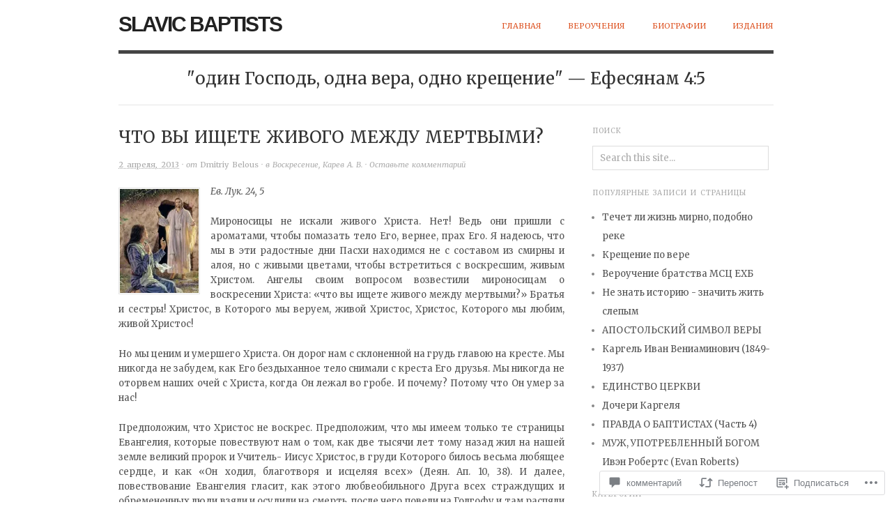

--- FILE ---
content_type: text/html; charset=UTF-8
request_url: https://slavicbaptists.com/2013/04/02/%D1%87%D1%82%D0%BE-%D0%B2%D1%8B-%D0%B8%D1%89%D0%B5%D1%82%D0%B5-%D0%B6%D0%B8%D0%B2%D0%BE%D0%B3%D0%BE-%D0%BC%D0%B5%D0%B6%D0%B4%D1%83-%D0%BC%D0%B5%D1%80%D1%82%D0%B2%D1%8B%D0%BC%D0%B8/
body_size: 57289
content:

<!DOCTYPE html>
<html lang="ru-RU">
<head>
<meta charset="UTF-8" />
<meta name="viewport" content="width=device-width,initial-scale=1">
<title>Что вы ищете живого между мертвыми? | Slavic Baptists</title>
<link rel="profile" href="http://gmpg.org/xfn/11" />
<link rel="pingback" href="https://slavicbaptists.com/xmlrpc.php" />
<script type="text/javascript">
  WebFontConfig = {"google":{"families":["Merriweather:r,i,b,bi:latin,latin-ext,cyrillic,cyrillic-ext"]},"api_url":"https:\/\/fonts-api.wp.com\/css"};
  (function() {
    var wf = document.createElement('script');
    wf.src = '/wp-content/plugins/custom-fonts/js/webfont.js';
    wf.type = 'text/javascript';
    wf.async = 'true';
    var s = document.getElementsByTagName('script')[0];
    s.parentNode.insertBefore(wf, s);
	})();
</script><style id="jetpack-custom-fonts-css">.wf-active body{font-family:"Merriweather",serif}.wf-active cite, .wf-active em{font-family:"Merriweather",serif}.wf-active address{font-family:"Merriweather",serif}.wf-active ins{font-family:"Merriweather",serif}.wf-active dl dt{font-family:"Merriweather",serif}.wf-active blockquote, .wf-active blockquote blockquote blockquote{font-family:"Merriweather",serif}.wf-active form input, .wf-active form label, .wf-active form textarea{font-family:"Merriweather",serif}.wf-active .byline{font-family:"Merriweather",serif}.wf-active .author, .wf-active .category, .wf-active .edit, .wf-active .published{font-family:"Merriweather",serif}.wf-active .commentlist .comment-reply-link, .wf-active .commentlist .edit, .wf-active .commentlist .published{font-family:"Merriweather",serif}</style>
<meta name='robots' content='max-image-preview:large' />

<!-- Async WordPress.com Remote Login -->
<script id="wpcom_remote_login_js">
var wpcom_remote_login_extra_auth = '';
function wpcom_remote_login_remove_dom_node_id( element_id ) {
	var dom_node = document.getElementById( element_id );
	if ( dom_node ) { dom_node.parentNode.removeChild( dom_node ); }
}
function wpcom_remote_login_remove_dom_node_classes( class_name ) {
	var dom_nodes = document.querySelectorAll( '.' + class_name );
	for ( var i = 0; i < dom_nodes.length; i++ ) {
		dom_nodes[ i ].parentNode.removeChild( dom_nodes[ i ] );
	}
}
function wpcom_remote_login_final_cleanup() {
	wpcom_remote_login_remove_dom_node_classes( "wpcom_remote_login_msg" );
	wpcom_remote_login_remove_dom_node_id( "wpcom_remote_login_key" );
	wpcom_remote_login_remove_dom_node_id( "wpcom_remote_login_validate" );
	wpcom_remote_login_remove_dom_node_id( "wpcom_remote_login_js" );
	wpcom_remote_login_remove_dom_node_id( "wpcom_request_access_iframe" );
	wpcom_remote_login_remove_dom_node_id( "wpcom_request_access_styles" );
}

// Watch for messages back from the remote login
window.addEventListener( "message", function( e ) {
	if ( e.origin === "https://r-login.wordpress.com" ) {
		var data = {};
		try {
			data = JSON.parse( e.data );
		} catch( e ) {
			wpcom_remote_login_final_cleanup();
			return;
		}

		if ( data.msg === 'LOGIN' ) {
			// Clean up the login check iframe
			wpcom_remote_login_remove_dom_node_id( "wpcom_remote_login_key" );

			var id_regex = new RegExp( /^[0-9]+$/ );
			var token_regex = new RegExp( /^.*|.*|.*$/ );
			if (
				token_regex.test( data.token )
				&& id_regex.test( data.wpcomid )
			) {
				// We have everything we need to ask for a login
				var script = document.createElement( "script" );
				script.setAttribute( "id", "wpcom_remote_login_validate" );
				script.src = '/remote-login.php?wpcom_remote_login=validate'
					+ '&wpcomid=' + data.wpcomid
					+ '&token=' + encodeURIComponent( data.token )
					+ '&host=' + window.location.protocol
					+ '//' + window.location.hostname
					+ '&postid=1274'
					+ '&is_singular=1';
				document.body.appendChild( script );
			}

			return;
		}

		// Safari ITP, not logged in, so redirect
		if ( data.msg === 'LOGIN-REDIRECT' ) {
			window.location = 'https://wordpress.com/log-in?redirect_to=' + window.location.href;
			return;
		}

		// Safari ITP, storage access failed, remove the request
		if ( data.msg === 'LOGIN-REMOVE' ) {
			var css_zap = 'html { -webkit-transition: margin-top 1s; transition: margin-top 1s; } /* 9001 */ html { margin-top: 0 !important; } * html body { margin-top: 0 !important; } @media screen and ( max-width: 782px ) { html { margin-top: 0 !important; } * html body { margin-top: 0 !important; } }';
			var style_zap = document.createElement( 'style' );
			style_zap.type = 'text/css';
			style_zap.appendChild( document.createTextNode( css_zap ) );
			document.body.appendChild( style_zap );

			var e = document.getElementById( 'wpcom_request_access_iframe' );
			e.parentNode.removeChild( e );

			document.cookie = 'wordpress_com_login_access=denied; path=/; max-age=31536000';

			return;
		}

		// Safari ITP
		if ( data.msg === 'REQUEST_ACCESS' ) {
			console.log( 'request access: safari' );

			// Check ITP iframe enable/disable knob
			if ( wpcom_remote_login_extra_auth !== 'safari_itp_iframe' ) {
				return;
			}

			// If we are in a "private window" there is no ITP.
			var private_window = false;
			try {
				var opendb = window.openDatabase( null, null, null, null );
			} catch( e ) {
				private_window = true;
			}

			if ( private_window ) {
				console.log( 'private window' );
				return;
			}

			var iframe = document.createElement( 'iframe' );
			iframe.id = 'wpcom_request_access_iframe';
			iframe.setAttribute( 'scrolling', 'no' );
			iframe.setAttribute( 'sandbox', 'allow-storage-access-by-user-activation allow-scripts allow-same-origin allow-top-navigation-by-user-activation' );
			iframe.src = 'https://r-login.wordpress.com/remote-login.php?wpcom_remote_login=request_access&origin=' + encodeURIComponent( data.origin ) + '&wpcomid=' + encodeURIComponent( data.wpcomid );

			var css = 'html { -webkit-transition: margin-top 1s; transition: margin-top 1s; } /* 9001 */ html { margin-top: 46px !important; } * html body { margin-top: 46px !important; } @media screen and ( max-width: 660px ) { html { margin-top: 71px !important; } * html body { margin-top: 71px !important; } #wpcom_request_access_iframe { display: block; height: 71px !important; } } #wpcom_request_access_iframe { border: 0px; height: 46px; position: fixed; top: 0; left: 0; width: 100%; min-width: 100%; z-index: 99999; background: #23282d; } ';

			var style = document.createElement( 'style' );
			style.type = 'text/css';
			style.id = 'wpcom_request_access_styles';
			style.appendChild( document.createTextNode( css ) );
			document.body.appendChild( style );

			document.body.appendChild( iframe );
		}

		if ( data.msg === 'DONE' ) {
			wpcom_remote_login_final_cleanup();
		}
	}
}, false );

// Inject the remote login iframe after the page has had a chance to load
// more critical resources
window.addEventListener( "DOMContentLoaded", function( e ) {
	var iframe = document.createElement( "iframe" );
	iframe.style.display = "none";
	iframe.setAttribute( "scrolling", "no" );
	iframe.setAttribute( "id", "wpcom_remote_login_key" );
	iframe.src = "https://r-login.wordpress.com/remote-login.php"
		+ "?wpcom_remote_login=key"
		+ "&origin=aHR0cHM6Ly9zbGF2aWNiYXB0aXN0cy5jb20%3D"
		+ "&wpcomid=32616497"
		+ "&time=" + Math.floor( Date.now() / 1000 );
	document.body.appendChild( iframe );
}, false );
</script>
<link rel='dns-prefetch' href='//widgets.wp.com' />
<link rel='dns-prefetch' href='//s0.wp.com' />
<link rel='dns-prefetch' href='//fonts-api.wp.com' />
<link rel="alternate" type="application/rss+xml" title="Slavic Baptists &raquo; Лента" href="https://slavicbaptists.com/feed/" />
<link rel="alternate" type="application/rss+xml" title="Slavic Baptists &raquo; Лента комментариев" href="https://slavicbaptists.com/comments/feed/" />
<link rel="alternate" type="application/rss+xml" title="Slavic Baptists &raquo; Лента комментариев к &laquo;Что вы ищете живого между&nbsp;мертвыми?&raquo;" href="https://slavicbaptists.com/2013/04/02/%d1%87%d1%82%d0%be-%d0%b2%d1%8b-%d0%b8%d1%89%d0%b5%d1%82%d0%b5-%d0%b6%d0%b8%d0%b2%d0%be%d0%b3%d0%be-%d0%bc%d0%b5%d0%b6%d0%b4%d1%83-%d0%bc%d0%b5%d1%80%d1%82%d0%b2%d1%8b%d0%bc%d0%b8/feed/" />
	<script type="text/javascript">
		/* <![CDATA[ */
		function addLoadEvent(func) {
			var oldonload = window.onload;
			if (typeof window.onload != 'function') {
				window.onload = func;
			} else {
				window.onload = function () {
					oldonload();
					func();
				}
			}
		}
		/* ]]> */
	</script>
	<link crossorigin='anonymous' rel='stylesheet' id='all-css-0-1' href='/_static/??-eJxtzEkKgDAMQNELWYNjcSGeRdog1Q7BpHh9UQRBXD74fDhImRQFo0DIinxeXGRYUWg222PgHCEkmz0y7OhnQasosXxUGuYC/o/ebfh+b135FMZKd02th77t1hMpiDR+&cssminify=yes' type='text/css' media='all' />
<style id='wp-emoji-styles-inline-css'>

	img.wp-smiley, img.emoji {
		display: inline !important;
		border: none !important;
		box-shadow: none !important;
		height: 1em !important;
		width: 1em !important;
		margin: 0 0.07em !important;
		vertical-align: -0.1em !important;
		background: none !important;
		padding: 0 !important;
	}
/*# sourceURL=wp-emoji-styles-inline-css */
</style>
<link crossorigin='anonymous' rel='stylesheet' id='all-css-2-1' href='/wp-content/plugins/gutenberg-core/v22.2.0/build/styles/block-library/style.css?m=1764855221i&cssminify=yes' type='text/css' media='all' />
<style id='wp-block-library-inline-css'>
.has-text-align-justify {
	text-align:justify;
}
.has-text-align-justify{text-align:justify;}

/*# sourceURL=wp-block-library-inline-css */
</style><style id='global-styles-inline-css'>
:root{--wp--preset--aspect-ratio--square: 1;--wp--preset--aspect-ratio--4-3: 4/3;--wp--preset--aspect-ratio--3-4: 3/4;--wp--preset--aspect-ratio--3-2: 3/2;--wp--preset--aspect-ratio--2-3: 2/3;--wp--preset--aspect-ratio--16-9: 16/9;--wp--preset--aspect-ratio--9-16: 9/16;--wp--preset--color--black: #000000;--wp--preset--color--cyan-bluish-gray: #abb8c3;--wp--preset--color--white: #ffffff;--wp--preset--color--pale-pink: #f78da7;--wp--preset--color--vivid-red: #cf2e2e;--wp--preset--color--luminous-vivid-orange: #ff6900;--wp--preset--color--luminous-vivid-amber: #fcb900;--wp--preset--color--light-green-cyan: #7bdcb5;--wp--preset--color--vivid-green-cyan: #00d084;--wp--preset--color--pale-cyan-blue: #8ed1fc;--wp--preset--color--vivid-cyan-blue: #0693e3;--wp--preset--color--vivid-purple: #9b51e0;--wp--preset--gradient--vivid-cyan-blue-to-vivid-purple: linear-gradient(135deg,rgb(6,147,227) 0%,rgb(155,81,224) 100%);--wp--preset--gradient--light-green-cyan-to-vivid-green-cyan: linear-gradient(135deg,rgb(122,220,180) 0%,rgb(0,208,130) 100%);--wp--preset--gradient--luminous-vivid-amber-to-luminous-vivid-orange: linear-gradient(135deg,rgb(252,185,0) 0%,rgb(255,105,0) 100%);--wp--preset--gradient--luminous-vivid-orange-to-vivid-red: linear-gradient(135deg,rgb(255,105,0) 0%,rgb(207,46,46) 100%);--wp--preset--gradient--very-light-gray-to-cyan-bluish-gray: linear-gradient(135deg,rgb(238,238,238) 0%,rgb(169,184,195) 100%);--wp--preset--gradient--cool-to-warm-spectrum: linear-gradient(135deg,rgb(74,234,220) 0%,rgb(151,120,209) 20%,rgb(207,42,186) 40%,rgb(238,44,130) 60%,rgb(251,105,98) 80%,rgb(254,248,76) 100%);--wp--preset--gradient--blush-light-purple: linear-gradient(135deg,rgb(255,206,236) 0%,rgb(152,150,240) 100%);--wp--preset--gradient--blush-bordeaux: linear-gradient(135deg,rgb(254,205,165) 0%,rgb(254,45,45) 50%,rgb(107,0,62) 100%);--wp--preset--gradient--luminous-dusk: linear-gradient(135deg,rgb(255,203,112) 0%,rgb(199,81,192) 50%,rgb(65,88,208) 100%);--wp--preset--gradient--pale-ocean: linear-gradient(135deg,rgb(255,245,203) 0%,rgb(182,227,212) 50%,rgb(51,167,181) 100%);--wp--preset--gradient--electric-grass: linear-gradient(135deg,rgb(202,248,128) 0%,rgb(113,206,126) 100%);--wp--preset--gradient--midnight: linear-gradient(135deg,rgb(2,3,129) 0%,rgb(40,116,252) 100%);--wp--preset--font-size--small: 13px;--wp--preset--font-size--medium: 20px;--wp--preset--font-size--large: 36px;--wp--preset--font-size--x-large: 42px;--wp--preset--font-family--albert-sans: 'Albert Sans', sans-serif;--wp--preset--font-family--alegreya: Alegreya, serif;--wp--preset--font-family--arvo: Arvo, serif;--wp--preset--font-family--bodoni-moda: 'Bodoni Moda', serif;--wp--preset--font-family--bricolage-grotesque: 'Bricolage Grotesque', sans-serif;--wp--preset--font-family--cabin: Cabin, sans-serif;--wp--preset--font-family--chivo: Chivo, sans-serif;--wp--preset--font-family--commissioner: Commissioner, sans-serif;--wp--preset--font-family--cormorant: Cormorant, serif;--wp--preset--font-family--courier-prime: 'Courier Prime', monospace;--wp--preset--font-family--crimson-pro: 'Crimson Pro', serif;--wp--preset--font-family--dm-mono: 'DM Mono', monospace;--wp--preset--font-family--dm-sans: 'DM Sans', sans-serif;--wp--preset--font-family--dm-serif-display: 'DM Serif Display', serif;--wp--preset--font-family--domine: Domine, serif;--wp--preset--font-family--eb-garamond: 'EB Garamond', serif;--wp--preset--font-family--epilogue: Epilogue, sans-serif;--wp--preset--font-family--fahkwang: Fahkwang, sans-serif;--wp--preset--font-family--figtree: Figtree, sans-serif;--wp--preset--font-family--fira-sans: 'Fira Sans', sans-serif;--wp--preset--font-family--fjalla-one: 'Fjalla One', sans-serif;--wp--preset--font-family--fraunces: Fraunces, serif;--wp--preset--font-family--gabarito: Gabarito, system-ui;--wp--preset--font-family--ibm-plex-mono: 'IBM Plex Mono', monospace;--wp--preset--font-family--ibm-plex-sans: 'IBM Plex Sans', sans-serif;--wp--preset--font-family--ibarra-real-nova: 'Ibarra Real Nova', serif;--wp--preset--font-family--instrument-serif: 'Instrument Serif', serif;--wp--preset--font-family--inter: Inter, sans-serif;--wp--preset--font-family--josefin-sans: 'Josefin Sans', sans-serif;--wp--preset--font-family--jost: Jost, sans-serif;--wp--preset--font-family--libre-baskerville: 'Libre Baskerville', serif;--wp--preset--font-family--libre-franklin: 'Libre Franklin', sans-serif;--wp--preset--font-family--literata: Literata, serif;--wp--preset--font-family--lora: Lora, serif;--wp--preset--font-family--merriweather: Merriweather, serif;--wp--preset--font-family--montserrat: Montserrat, sans-serif;--wp--preset--font-family--newsreader: Newsreader, serif;--wp--preset--font-family--noto-sans-mono: 'Noto Sans Mono', sans-serif;--wp--preset--font-family--nunito: Nunito, sans-serif;--wp--preset--font-family--open-sans: 'Open Sans', sans-serif;--wp--preset--font-family--overpass: Overpass, sans-serif;--wp--preset--font-family--pt-serif: 'PT Serif', serif;--wp--preset--font-family--petrona: Petrona, serif;--wp--preset--font-family--piazzolla: Piazzolla, serif;--wp--preset--font-family--playfair-display: 'Playfair Display', serif;--wp--preset--font-family--plus-jakarta-sans: 'Plus Jakarta Sans', sans-serif;--wp--preset--font-family--poppins: Poppins, sans-serif;--wp--preset--font-family--raleway: Raleway, sans-serif;--wp--preset--font-family--roboto: Roboto, sans-serif;--wp--preset--font-family--roboto-slab: 'Roboto Slab', serif;--wp--preset--font-family--rubik: Rubik, sans-serif;--wp--preset--font-family--rufina: Rufina, serif;--wp--preset--font-family--sora: Sora, sans-serif;--wp--preset--font-family--source-sans-3: 'Source Sans 3', sans-serif;--wp--preset--font-family--source-serif-4: 'Source Serif 4', serif;--wp--preset--font-family--space-mono: 'Space Mono', monospace;--wp--preset--font-family--syne: Syne, sans-serif;--wp--preset--font-family--texturina: Texturina, serif;--wp--preset--font-family--urbanist: Urbanist, sans-serif;--wp--preset--font-family--work-sans: 'Work Sans', sans-serif;--wp--preset--spacing--20: 0.44rem;--wp--preset--spacing--30: 0.67rem;--wp--preset--spacing--40: 1rem;--wp--preset--spacing--50: 1.5rem;--wp--preset--spacing--60: 2.25rem;--wp--preset--spacing--70: 3.38rem;--wp--preset--spacing--80: 5.06rem;--wp--preset--shadow--natural: 6px 6px 9px rgba(0, 0, 0, 0.2);--wp--preset--shadow--deep: 12px 12px 50px rgba(0, 0, 0, 0.4);--wp--preset--shadow--sharp: 6px 6px 0px rgba(0, 0, 0, 0.2);--wp--preset--shadow--outlined: 6px 6px 0px -3px rgb(255, 255, 255), 6px 6px rgb(0, 0, 0);--wp--preset--shadow--crisp: 6px 6px 0px rgb(0, 0, 0);}:where(.is-layout-flex){gap: 0.5em;}:where(.is-layout-grid){gap: 0.5em;}body .is-layout-flex{display: flex;}.is-layout-flex{flex-wrap: wrap;align-items: center;}.is-layout-flex > :is(*, div){margin: 0;}body .is-layout-grid{display: grid;}.is-layout-grid > :is(*, div){margin: 0;}:where(.wp-block-columns.is-layout-flex){gap: 2em;}:where(.wp-block-columns.is-layout-grid){gap: 2em;}:where(.wp-block-post-template.is-layout-flex){gap: 1.25em;}:where(.wp-block-post-template.is-layout-grid){gap: 1.25em;}.has-black-color{color: var(--wp--preset--color--black) !important;}.has-cyan-bluish-gray-color{color: var(--wp--preset--color--cyan-bluish-gray) !important;}.has-white-color{color: var(--wp--preset--color--white) !important;}.has-pale-pink-color{color: var(--wp--preset--color--pale-pink) !important;}.has-vivid-red-color{color: var(--wp--preset--color--vivid-red) !important;}.has-luminous-vivid-orange-color{color: var(--wp--preset--color--luminous-vivid-orange) !important;}.has-luminous-vivid-amber-color{color: var(--wp--preset--color--luminous-vivid-amber) !important;}.has-light-green-cyan-color{color: var(--wp--preset--color--light-green-cyan) !important;}.has-vivid-green-cyan-color{color: var(--wp--preset--color--vivid-green-cyan) !important;}.has-pale-cyan-blue-color{color: var(--wp--preset--color--pale-cyan-blue) !important;}.has-vivid-cyan-blue-color{color: var(--wp--preset--color--vivid-cyan-blue) !important;}.has-vivid-purple-color{color: var(--wp--preset--color--vivid-purple) !important;}.has-black-background-color{background-color: var(--wp--preset--color--black) !important;}.has-cyan-bluish-gray-background-color{background-color: var(--wp--preset--color--cyan-bluish-gray) !important;}.has-white-background-color{background-color: var(--wp--preset--color--white) !important;}.has-pale-pink-background-color{background-color: var(--wp--preset--color--pale-pink) !important;}.has-vivid-red-background-color{background-color: var(--wp--preset--color--vivid-red) !important;}.has-luminous-vivid-orange-background-color{background-color: var(--wp--preset--color--luminous-vivid-orange) !important;}.has-luminous-vivid-amber-background-color{background-color: var(--wp--preset--color--luminous-vivid-amber) !important;}.has-light-green-cyan-background-color{background-color: var(--wp--preset--color--light-green-cyan) !important;}.has-vivid-green-cyan-background-color{background-color: var(--wp--preset--color--vivid-green-cyan) !important;}.has-pale-cyan-blue-background-color{background-color: var(--wp--preset--color--pale-cyan-blue) !important;}.has-vivid-cyan-blue-background-color{background-color: var(--wp--preset--color--vivid-cyan-blue) !important;}.has-vivid-purple-background-color{background-color: var(--wp--preset--color--vivid-purple) !important;}.has-black-border-color{border-color: var(--wp--preset--color--black) !important;}.has-cyan-bluish-gray-border-color{border-color: var(--wp--preset--color--cyan-bluish-gray) !important;}.has-white-border-color{border-color: var(--wp--preset--color--white) !important;}.has-pale-pink-border-color{border-color: var(--wp--preset--color--pale-pink) !important;}.has-vivid-red-border-color{border-color: var(--wp--preset--color--vivid-red) !important;}.has-luminous-vivid-orange-border-color{border-color: var(--wp--preset--color--luminous-vivid-orange) !important;}.has-luminous-vivid-amber-border-color{border-color: var(--wp--preset--color--luminous-vivid-amber) !important;}.has-light-green-cyan-border-color{border-color: var(--wp--preset--color--light-green-cyan) !important;}.has-vivid-green-cyan-border-color{border-color: var(--wp--preset--color--vivid-green-cyan) !important;}.has-pale-cyan-blue-border-color{border-color: var(--wp--preset--color--pale-cyan-blue) !important;}.has-vivid-cyan-blue-border-color{border-color: var(--wp--preset--color--vivid-cyan-blue) !important;}.has-vivid-purple-border-color{border-color: var(--wp--preset--color--vivid-purple) !important;}.has-vivid-cyan-blue-to-vivid-purple-gradient-background{background: var(--wp--preset--gradient--vivid-cyan-blue-to-vivid-purple) !important;}.has-light-green-cyan-to-vivid-green-cyan-gradient-background{background: var(--wp--preset--gradient--light-green-cyan-to-vivid-green-cyan) !important;}.has-luminous-vivid-amber-to-luminous-vivid-orange-gradient-background{background: var(--wp--preset--gradient--luminous-vivid-amber-to-luminous-vivid-orange) !important;}.has-luminous-vivid-orange-to-vivid-red-gradient-background{background: var(--wp--preset--gradient--luminous-vivid-orange-to-vivid-red) !important;}.has-very-light-gray-to-cyan-bluish-gray-gradient-background{background: var(--wp--preset--gradient--very-light-gray-to-cyan-bluish-gray) !important;}.has-cool-to-warm-spectrum-gradient-background{background: var(--wp--preset--gradient--cool-to-warm-spectrum) !important;}.has-blush-light-purple-gradient-background{background: var(--wp--preset--gradient--blush-light-purple) !important;}.has-blush-bordeaux-gradient-background{background: var(--wp--preset--gradient--blush-bordeaux) !important;}.has-luminous-dusk-gradient-background{background: var(--wp--preset--gradient--luminous-dusk) !important;}.has-pale-ocean-gradient-background{background: var(--wp--preset--gradient--pale-ocean) !important;}.has-electric-grass-gradient-background{background: var(--wp--preset--gradient--electric-grass) !important;}.has-midnight-gradient-background{background: var(--wp--preset--gradient--midnight) !important;}.has-small-font-size{font-size: var(--wp--preset--font-size--small) !important;}.has-medium-font-size{font-size: var(--wp--preset--font-size--medium) !important;}.has-large-font-size{font-size: var(--wp--preset--font-size--large) !important;}.has-x-large-font-size{font-size: var(--wp--preset--font-size--x-large) !important;}.has-albert-sans-font-family{font-family: var(--wp--preset--font-family--albert-sans) !important;}.has-alegreya-font-family{font-family: var(--wp--preset--font-family--alegreya) !important;}.has-arvo-font-family{font-family: var(--wp--preset--font-family--arvo) !important;}.has-bodoni-moda-font-family{font-family: var(--wp--preset--font-family--bodoni-moda) !important;}.has-bricolage-grotesque-font-family{font-family: var(--wp--preset--font-family--bricolage-grotesque) !important;}.has-cabin-font-family{font-family: var(--wp--preset--font-family--cabin) !important;}.has-chivo-font-family{font-family: var(--wp--preset--font-family--chivo) !important;}.has-commissioner-font-family{font-family: var(--wp--preset--font-family--commissioner) !important;}.has-cormorant-font-family{font-family: var(--wp--preset--font-family--cormorant) !important;}.has-courier-prime-font-family{font-family: var(--wp--preset--font-family--courier-prime) !important;}.has-crimson-pro-font-family{font-family: var(--wp--preset--font-family--crimson-pro) !important;}.has-dm-mono-font-family{font-family: var(--wp--preset--font-family--dm-mono) !important;}.has-dm-sans-font-family{font-family: var(--wp--preset--font-family--dm-sans) !important;}.has-dm-serif-display-font-family{font-family: var(--wp--preset--font-family--dm-serif-display) !important;}.has-domine-font-family{font-family: var(--wp--preset--font-family--domine) !important;}.has-eb-garamond-font-family{font-family: var(--wp--preset--font-family--eb-garamond) !important;}.has-epilogue-font-family{font-family: var(--wp--preset--font-family--epilogue) !important;}.has-fahkwang-font-family{font-family: var(--wp--preset--font-family--fahkwang) !important;}.has-figtree-font-family{font-family: var(--wp--preset--font-family--figtree) !important;}.has-fira-sans-font-family{font-family: var(--wp--preset--font-family--fira-sans) !important;}.has-fjalla-one-font-family{font-family: var(--wp--preset--font-family--fjalla-one) !important;}.has-fraunces-font-family{font-family: var(--wp--preset--font-family--fraunces) !important;}.has-gabarito-font-family{font-family: var(--wp--preset--font-family--gabarito) !important;}.has-ibm-plex-mono-font-family{font-family: var(--wp--preset--font-family--ibm-plex-mono) !important;}.has-ibm-plex-sans-font-family{font-family: var(--wp--preset--font-family--ibm-plex-sans) !important;}.has-ibarra-real-nova-font-family{font-family: var(--wp--preset--font-family--ibarra-real-nova) !important;}.has-instrument-serif-font-family{font-family: var(--wp--preset--font-family--instrument-serif) !important;}.has-inter-font-family{font-family: var(--wp--preset--font-family--inter) !important;}.has-josefin-sans-font-family{font-family: var(--wp--preset--font-family--josefin-sans) !important;}.has-jost-font-family{font-family: var(--wp--preset--font-family--jost) !important;}.has-libre-baskerville-font-family{font-family: var(--wp--preset--font-family--libre-baskerville) !important;}.has-libre-franklin-font-family{font-family: var(--wp--preset--font-family--libre-franklin) !important;}.has-literata-font-family{font-family: var(--wp--preset--font-family--literata) !important;}.has-lora-font-family{font-family: var(--wp--preset--font-family--lora) !important;}.has-merriweather-font-family{font-family: var(--wp--preset--font-family--merriweather) !important;}.has-montserrat-font-family{font-family: var(--wp--preset--font-family--montserrat) !important;}.has-newsreader-font-family{font-family: var(--wp--preset--font-family--newsreader) !important;}.has-noto-sans-mono-font-family{font-family: var(--wp--preset--font-family--noto-sans-mono) !important;}.has-nunito-font-family{font-family: var(--wp--preset--font-family--nunito) !important;}.has-open-sans-font-family{font-family: var(--wp--preset--font-family--open-sans) !important;}.has-overpass-font-family{font-family: var(--wp--preset--font-family--overpass) !important;}.has-pt-serif-font-family{font-family: var(--wp--preset--font-family--pt-serif) !important;}.has-petrona-font-family{font-family: var(--wp--preset--font-family--petrona) !important;}.has-piazzolla-font-family{font-family: var(--wp--preset--font-family--piazzolla) !important;}.has-playfair-display-font-family{font-family: var(--wp--preset--font-family--playfair-display) !important;}.has-plus-jakarta-sans-font-family{font-family: var(--wp--preset--font-family--plus-jakarta-sans) !important;}.has-poppins-font-family{font-family: var(--wp--preset--font-family--poppins) !important;}.has-raleway-font-family{font-family: var(--wp--preset--font-family--raleway) !important;}.has-roboto-font-family{font-family: var(--wp--preset--font-family--roboto) !important;}.has-roboto-slab-font-family{font-family: var(--wp--preset--font-family--roboto-slab) !important;}.has-rubik-font-family{font-family: var(--wp--preset--font-family--rubik) !important;}.has-rufina-font-family{font-family: var(--wp--preset--font-family--rufina) !important;}.has-sora-font-family{font-family: var(--wp--preset--font-family--sora) !important;}.has-source-sans-3-font-family{font-family: var(--wp--preset--font-family--source-sans-3) !important;}.has-source-serif-4-font-family{font-family: var(--wp--preset--font-family--source-serif-4) !important;}.has-space-mono-font-family{font-family: var(--wp--preset--font-family--space-mono) !important;}.has-syne-font-family{font-family: var(--wp--preset--font-family--syne) !important;}.has-texturina-font-family{font-family: var(--wp--preset--font-family--texturina) !important;}.has-urbanist-font-family{font-family: var(--wp--preset--font-family--urbanist) !important;}.has-work-sans-font-family{font-family: var(--wp--preset--font-family--work-sans) !important;}
/*# sourceURL=global-styles-inline-css */
</style>

<style id='classic-theme-styles-inline-css'>
/*! This file is auto-generated */
.wp-block-button__link{color:#fff;background-color:#32373c;border-radius:9999px;box-shadow:none;text-decoration:none;padding:calc(.667em + 2px) calc(1.333em + 2px);font-size:1.125em}.wp-block-file__button{background:#32373c;color:#fff;text-decoration:none}
/*# sourceURL=/wp-includes/css/classic-themes.min.css */
</style>
<link crossorigin='anonymous' rel='stylesheet' id='all-css-4-1' href='/_static/??-eJx9jksOwjAMRC9EsEAtnwXiKCgfC1LqJIqd9vq4qtgAYmPJM/PsgbkYn5NgEqBmytjuMTH4XFF1KlZAE4QhWhyRNLb1zBv4jc1FGeNcqchsdFJsZOShIP/jBpRi/dOotJ5YDeCW3t5twhRyBdskkxWJ/osCrh5ci2OACavTzyoulflzX7pc6bI7Hk777tx1/fACNXxjkA==&cssminify=yes' type='text/css' media='all' />
<link rel='stylesheet' id='verbum-gutenberg-css-css' href='https://widgets.wp.com/verbum-block-editor/block-editor.css?ver=1738686361' media='all' />
<link crossorigin='anonymous' rel='stylesheet' id='all-css-6-1' href='/wp-content/themes/pub/origin/style.css?m=1741693338i&cssminify=yes' type='text/css' media='all' />
<link rel='stylesheet' id='origin-font-bitter-css' href='https://fonts-api.wp.com/css?family=Bitter&#038;ver=20120821' media='all' />
<link crossorigin='anonymous' rel='stylesheet' id='all-css-8-1' href='/_static/??-eJzTLy/QTc7PK0nNK9HPLdUtyClNz8wr1i9KTcrJTwcy0/WTi5G5ekCujj52Temp+bo5+cmJJZn5eSgc3bScxMwikFb7XFtDE1NLExMLc0OTLACohS2q&cssminify=yes' type='text/css' media='all' />
<style id='jetpack-global-styles-frontend-style-inline-css'>
:root { --font-headings: unset; --font-base: unset; --font-headings-default: -apple-system,BlinkMacSystemFont,"Segoe UI",Roboto,Oxygen-Sans,Ubuntu,Cantarell,"Helvetica Neue",sans-serif; --font-base-default: -apple-system,BlinkMacSystemFont,"Segoe UI",Roboto,Oxygen-Sans,Ubuntu,Cantarell,"Helvetica Neue",sans-serif;}
/*# sourceURL=jetpack-global-styles-frontend-style-inline-css */
</style>
<link crossorigin='anonymous' rel='stylesheet' id='all-css-10-1' href='/_static/??-eJyNjcsKAjEMRX/IGtQZBxfip0hMS9sxTYppGfx7H7gRN+7ugcs5sFRHKi1Ig9Jd5R6zGMyhVaTrh8G6QFHfORhYwlvw6P39PbPENZmt4G/ROQuBKWVkxxrVvuBH1lIoz2waILJekF+HUzlupnG3nQ77YZwfuRJIaQ==&cssminify=yes' type='text/css' media='all' />
<script type="text/javascript" id="jetpack_related-posts-js-extra">
/* <![CDATA[ */
var related_posts_js_options = {"post_heading":"h4"};
//# sourceURL=jetpack_related-posts-js-extra
/* ]]> */
</script>
<script type="text/javascript" id="wpcom-actionbar-placeholder-js-extra">
/* <![CDATA[ */
var actionbardata = {"siteID":"32616497","postID":"1274","siteURL":"https://slavicbaptists.com","xhrURL":"https://slavicbaptists.com/wp-admin/admin-ajax.php","nonce":"4da4b0dc14","isLoggedIn":"","statusMessage":"","subsEmailDefault":"instantly","proxyScriptUrl":"https://s0.wp.com/wp-content/js/wpcom-proxy-request.js?m=1513050504i&amp;ver=20211021","shortlink":"https://wp.me/p2cR2x-ky","i18n":{"followedText":"\u041d\u043e\u0432\u044b\u0435 \u0437\u0430\u043f\u0438\u0441\u0438 \u0441 \u044d\u0442\u043e\u0433\u043e \u0441\u0430\u0439\u0442\u0430 \u043f\u043e\u044f\u0432\u044f\u0442\u0441\u044f \u0432 \u0432\u0430\u0448\u0435\u043c \u0440\u0430\u0437\u0434\u0435\u043b\u0435 \u003Ca href=\"https://wordpress.com/reader\"\u003E\u0427\u0438\u0442\u0430\u043b\u043a\u0430\u003C/a\u003E","foldBar":"\u0421\u0432\u0435\u0440\u043d\u0443\u0442\u044c \u044d\u0442\u0443 \u043f\u0430\u043d\u0435\u043b\u044c","unfoldBar":"\u0420\u0430\u0437\u0432\u0435\u0440\u043d\u0443\u0442\u044c \u044d\u0442\u0443 \u043f\u0430\u043d\u0435\u043b\u044c","shortLinkCopied":"\u041a\u043e\u0440\u043e\u0442\u043a\u0430\u044f \u0441\u0441\u044b\u043b\u043a\u0430 \u0441\u043a\u043e\u043f\u0438\u0440\u043e\u0432\u0430\u043d\u0430 \u0432 \u0431\u0443\u0444\u0435\u0440 \u043e\u0431\u043c\u0435\u043d\u0430."}};
//# sourceURL=wpcom-actionbar-placeholder-js-extra
/* ]]> */
</script>
<script type="text/javascript" id="jetpack-mu-wpcom-settings-js-before">
/* <![CDATA[ */
var JETPACK_MU_WPCOM_SETTINGS = {"assetsUrl":"https://s0.wp.com/wp-content/mu-plugins/jetpack-mu-wpcom-plugin/sun/jetpack_vendor/automattic/jetpack-mu-wpcom/src/build/"};
//# sourceURL=jetpack-mu-wpcom-settings-js-before
/* ]]> */
</script>
<script crossorigin='anonymous' type='text/javascript'  src='/_static/??/wp-content/mu-plugins/jetpack-plugin/sun/_inc/build/related-posts/related-posts.min.js,/wp-content/js/rlt-proxy.js?m=1755011788j'></script>
<script type="text/javascript" id="rlt-proxy-js-after">
/* <![CDATA[ */
	rltInitialize( {"token":null,"iframeOrigins":["https:\/\/widgets.wp.com"]} );
//# sourceURL=rlt-proxy-js-after
/* ]]> */
</script>
<link rel="EditURI" type="application/rsd+xml" title="RSD" href="https://slavicbaptist.wordpress.com/xmlrpc.php?rsd" />
<meta name="generator" content="WordPress.com" />
<link rel="canonical" href="https://slavicbaptists.com/2013/04/02/%d1%87%d1%82%d0%be-%d0%b2%d1%8b-%d0%b8%d1%89%d0%b5%d1%82%d0%b5-%d0%b6%d0%b8%d0%b2%d0%be%d0%b3%d0%be-%d0%bc%d0%b5%d0%b6%d0%b4%d1%83-%d0%bc%d0%b5%d1%80%d1%82%d0%b2%d1%8b%d0%bc%d0%b8/" />
<link rel='shortlink' href='https://wp.me/p2cR2x-ky' />
<link rel="alternate" type="application/json+oembed" href="https://public-api.wordpress.com/oembed/?format=json&amp;url=https%3A%2F%2Fslavicbaptists.com%2F2013%2F04%2F02%2F%25d1%2587%25d1%2582%25d0%25be-%25d0%25b2%25d1%258b-%25d0%25b8%25d1%2589%25d0%25b5%25d1%2582%25d0%25b5-%25d0%25b6%25d0%25b8%25d0%25b2%25d0%25be%25d0%25b3%25d0%25be-%25d0%25bc%25d0%25b5%25d0%25b6%25d0%25b4%25d1%2583-%25d0%25bc%25d0%25b5%25d1%2580%25d1%2582%25d0%25b2%25d1%258b%25d0%25bc%25d0%25b8%2F&amp;for=wpcom-auto-discovery" /><link rel="alternate" type="application/xml+oembed" href="https://public-api.wordpress.com/oembed/?format=xml&amp;url=https%3A%2F%2Fslavicbaptists.com%2F2013%2F04%2F02%2F%25d1%2587%25d1%2582%25d0%25be-%25d0%25b2%25d1%258b-%25d0%25b8%25d1%2589%25d0%25b5%25d1%2582%25d0%25b5-%25d0%25b6%25d0%25b8%25d0%25b2%25d0%25be%25d0%25b3%25d0%25be-%25d0%25bc%25d0%25b5%25d0%25b6%25d0%25b4%25d1%2583-%25d0%25bc%25d0%25b5%25d1%2580%25d1%2582%25d0%25b2%25d1%258b%25d0%25bc%25d0%25b8%2F&amp;for=wpcom-auto-discovery" />
<!-- Jetpack Open Graph Tags -->
<meta property="og:type" content="article" />
<meta property="og:title" content="Что вы ищете живого между мертвыми?" />
<meta property="og:url" content="https://slavicbaptists.com/2013/04/02/%d1%87%d1%82%d0%be-%d0%b2%d1%8b-%d0%b8%d1%89%d0%b5%d1%82%d0%b5-%d0%b6%d0%b8%d0%b2%d0%be%d0%b3%d0%be-%d0%bc%d0%b5%d0%b6%d0%b4%d1%83-%d0%bc%d0%b5%d1%80%d1%82%d0%b2%d1%8b%d0%bc%d0%b8/" />
<meta property="og:description" content="Ев. Лук. 24, 5 Мироносицы не искали живого Христа. Нет! Ведь они пришли с ароматами, чтобы помазать тело Его, вернее, прах Его. Я надеюсь, что мы в эти радостные дни Пасхи находимся не с составом и…" />
<meta property="article:published_time" content="2013-04-02T12:57:11+00:00" />
<meta property="article:modified_time" content="2013-04-15T13:04:44+00:00" />
<meta property="og:site_name" content="Slavic Baptists" />
<meta property="og:image" content="https://slavicbaptists.com/wp-content/uploads/2013/04/easter-4.jpg" />
<meta property="og:image:width" content="326" />
<meta property="og:image:height" content="432" />
<meta property="og:image:alt" content="" />
<meta property="og:locale" content="ru_RU" />
<meta property="article:publisher" content="https://www.facebook.com/WordPresscom" />
<meta name="twitter:text:title" content="Что вы ищете живого между&nbsp;мертвыми?" />
<meta name="twitter:image" content="https://slavicbaptists.com/wp-content/uploads/2013/04/easter-4.jpg?w=640" />
<meta name="twitter:card" content="summary_large_image" />

<!-- End Jetpack Open Graph Tags -->
<link rel="shortcut icon" type="image/x-icon" href="https://secure.gravatar.com/blavatar/917930a988b98f201d92285e31468250c87f771af59f43a3b034f6705cd1bad6?s=32" sizes="16x16" />
<link rel="icon" type="image/x-icon" href="https://secure.gravatar.com/blavatar/917930a988b98f201d92285e31468250c87f771af59f43a3b034f6705cd1bad6?s=32" sizes="16x16" />
<link rel="apple-touch-icon" href="https://secure.gravatar.com/blavatar/917930a988b98f201d92285e31468250c87f771af59f43a3b034f6705cd1bad6?s=114" />
<link rel='openid.server' href='https://slavicbaptists.com/?openidserver=1' />
<link rel='openid.delegate' href='https://slavicbaptists.com/' />
<link rel="search" type="application/opensearchdescription+xml" href="https://slavicbaptists.com/osd.xml" title="Slavic Baptists" />
<link rel="search" type="application/opensearchdescription+xml" href="https://s1.wp.com/opensearch.xml" title="WordPress.com" />
<style type="text/css">.recentcomments a{display:inline !important;padding:0 !important;margin:0 !important;}</style>		<style type="text/css">
			.recentcomments a {
				display: inline !important;
				padding: 0 !important;
				margin: 0 !important;
			}

			table.recentcommentsavatartop img.avatar, table.recentcommentsavatarend img.avatar {
				border: 0px;
				margin: 0;
			}

			table.recentcommentsavatartop a, table.recentcommentsavatarend a {
				border: 0px !important;
				background-color: transparent !important;
			}

			td.recentcommentsavatarend, td.recentcommentsavatartop {
				padding: 0px 0px 1px 0px;
				margin: 0px;
			}

			td.recentcommentstextend {
				border: none !important;
				padding: 0px 0px 2px 10px;
			}

			.rtl td.recentcommentstextend {
				padding: 0px 10px 2px 0px;
			}

			td.recentcommentstexttop {
				border: none;
				padding: 0px 0px 0px 10px;
			}

			.rtl td.recentcommentstexttop {
				padding: 0px 10px 0px 0px;
			}
		</style>
		<meta name="description" content="Ев. Лук. 24, 5 Мироносицы не искали живого Христа. Нет! Ведь они пришли с ароматами, чтобы помазать тело Его, вернее, прах Его. Я надеюсь, что мы в эти радостные дни Пасхи находимся не с составом из смирны и алоя, но с живыми цветами, чтобы встретиться с воскресшим, живым Христом. Ангелы своим вопросом возвестили мироносицам о&hellip;" />
<link crossorigin='anonymous' rel='stylesheet' id='all-css-0-3' href='/_static/??-eJydj9sKwkAMRH/INtQL6oP4KdKmoaTd3YQmy+LfW/ECvqlvc4bhwEDRCiU5JYeYKw154GQwkmuL05PBcoILJ4QuCE4GVlhprtFsBV8LovQ5kAG2s2Sj8N68ij99hfuB3MBFKxVbkvk10I+2x73MoV+wM5xZnWXZflAdOd3F53hq9rvN8dBsm/V4Az0yeyk=&cssminify=yes' type='text/css' media='all' />
</head>

<body class="wp-singular post-template-default single single-post postid-1274 single-format-standard wp-theme-puborigin customizer-styles-applied jetpack-reblog-enabled">

	<div id="container">

		<div class="wrap">

			
			
			<div id="header">

				<div id="branding">

					<h1 id="site-title">
						<a href="https://slavicbaptists.com/" title="Slavic Baptists" rel="Home">
							Slavic Baptists						</a>
					</h1>

				</div><!-- #branding -->

				<div id="menu-primary" class="menu-container">

					<div class="menu"><ul id="menu-primary-items" class="menu"><li id="menu-item-18" class="menu-item menu-item-type-custom menu-item-object-custom menu-item-home menu-item-18"><a href="https://slavicbaptists.com/">Главная</a></li>
<li id="menu-item-1193" class="menu-item menu-item-type-post_type menu-item-object-page menu-item-1193"><a href="https://slavicbaptists.com/allconfessions/">Вероучения</a></li>
<li id="menu-item-495" class="menu-item menu-item-type-taxonomy menu-item-object-post_tag menu-item-495"><a href="https://slavicbaptists.com/tag/%d0%b1%d0%b8%d0%be%d0%b3%d1%80%d0%b0%d1%84%d0%b8%d1%8f/">Биографии</a></li>
<li id="menu-item-366" class="menu-item menu-item-type-post_type menu-item-object-page menu-item-366"><a href="https://slavicbaptists.com/publication/">Издания</a></li>
</ul></div>
				</div><!-- #menu-primary .menu-container -->

				<div id="site-description">
					<span>&quot;один Господь, одна вера, одно крещение&quot; &#8212;  Ефесянам 4:5</span>
				</div>

			</div><!-- #header -->

			<div id="main">
	<div id="content">

		<div class="hfeed">

			
				
					<div id="post-1274" class="post-1274 post type-post status-publish format-standard has-post-thumbnail hentry category-4989281 category-79827943 tag-159421122">

						<h1 class="entry-title">Что вы ищете живого между&nbsp;мертвыми?</h1>
						<div class="byline">
							<abbr class="published" title="2 апреля, 2013 12:57 пп">2 апреля, 2013</abbr> &middot;							от <span class="author vcard"><a href="https://slavicbaptists.com/author/dmitriybelous/" title="Записи Dmitriy Belous" rel="author">Dmitriy Belous</a></span> &middot;							в <a href="https://slavicbaptists.com/category/%d0%be%d1%81%d0%bd%d0%be%d0%b2%d0%bd%d1%8b%d0%b5-%d0%b4%d0%be%d0%ba%d1%82%d1%80%d0%b8%d0%bd%d1%8b/%d0%b2%d0%be%d1%81%d0%ba%d1%80%d0%b5%d1%81%d0%b5%d0%bd%d0%b8%d0%b5/" rel="category tag">Воскресение</a>, <a href="https://slavicbaptists.com/category/%d0%b8%d1%81%d1%82%d0%be%d1%80%d0%b8%d1%8f/%d0%b3%d0%b5%d1%80%d0%be%d0%b8-%d0%b2%d0%b5%d1%80%d1%8b/%d0%ba%d0%b0%d1%80%d0%b5%d0%b2-%d0%b0-%d0%b2/" rel="category tag">Карев А. В.</a>														&middot; <span class="comments-link"><a href="https://slavicbaptists.com/2013/04/02/%d1%87%d1%82%d0%be-%d0%b2%d1%8b-%d0%b8%d1%89%d0%b5%d1%82%d0%b5-%d0%b6%d0%b8%d0%b2%d0%be%d0%b3%d0%be-%d0%bc%d0%b5%d0%b6%d0%b4%d1%83-%d0%bc%d0%b5%d1%80%d1%82%d0%b2%d1%8b%d0%bc%d0%b8/#respond">Оставьте комментарий</a></span>
														<span class="edit"></span>
						</div>

						<div class="entry-content">

							<p align="justify"><i><a href="https://slavicbaptists.com/wp-content/uploads/2013/04/easter-4.jpg"><img data-attachment-id="1281" data-permalink="https://slavicbaptists.com/2013/04/02/%d1%87%d1%82%d0%be-%d0%b2%d1%8b-%d0%b8%d1%89%d0%b5%d1%82%d0%b5-%d0%b6%d0%b8%d0%b2%d0%be%d0%b3%d0%be-%d0%bc%d0%b5%d0%b6%d0%b4%d1%83-%d0%bc%d0%b5%d1%80%d1%82%d0%b2%d1%8b%d0%bc%d0%b8/easter-4/" data-orig-file="https://slavicbaptists.com/wp-content/uploads/2013/04/easter-4.jpg" data-orig-size="326,432" data-comments-opened="1" data-image-meta="{&quot;aperture&quot;:&quot;0&quot;,&quot;credit&quot;:&quot;&quot;,&quot;camera&quot;:&quot;&quot;,&quot;caption&quot;:&quot;&quot;,&quot;created_timestamp&quot;:&quot;0&quot;,&quot;copyright&quot;:&quot;&quot;,&quot;focal_length&quot;:&quot;0&quot;,&quot;iso&quot;:&quot;0&quot;,&quot;shutter_speed&quot;:&quot;0&quot;,&quot;title&quot;:&quot;&quot;}" data-image-title="easter-4" data-image-description="" data-image-caption="" data-medium-file="https://slavicbaptists.com/wp-content/uploads/2013/04/easter-4.jpg?w=226" data-large-file="https://slavicbaptists.com/wp-content/uploads/2013/04/easter-4.jpg?w=326" class="alignleft size-thumbnail wp-image-1281" alt="easter-4" src="https://slavicbaptists.com/wp-content/uploads/2013/04/easter-4.jpg?w=113&#038;h=150" width="113" height="150" srcset="https://slavicbaptists.com/wp-content/uploads/2013/04/easter-4.jpg?w=113 113w, https://slavicbaptists.com/wp-content/uploads/2013/04/easter-4.jpg?w=226 226w" sizes="(max-width: 113px) 100vw, 113px" /></a>Ев. Лук. 24, 5</i></p>
<p align="justify">Мироносицы не искали живого Христа. Нет! Ведь они пришли с ароматами, чтобы помазать тело Его, вернее, прах Его. Я надеюсь, что мы в эти радостные дни Пасхи находимся не с составом из смирны и алоя, но с живыми цветами, чтобы встретиться с воскресшим, живым Христом. Ангелы своим вопросом возвестили мироносицам о воскресении Христа: &#171;что вы ищете живого между мертвыми?&#187; Братья и сестры! Христос, в Которого мы веруем, живой Христос, Христос, Которого мы любим, живой Христос!</p>
<p align="justify">Но мы ценим и умершего Христа. Он дорог нам с склоненной на грудь главою на кресте. Мы никогда не забудем, как Его бездыханное тело снимали с креста Его друзья. Мы никогда не оторвем наших очей с Христа, когда Он лежал во гробе. И почему? Потому что Он умер за нас!</p>
<p align="justify">Предположим, что Христос не воскрес. Предположим, что мы имеем только те страницы Евангелия, которые повествуют нам о том, как две тысячи лет тому назад жил на нашей земле великий пророк и Учитель- Иисус Христос, в груди Которого билось весьма любящее сердце, и как &#171;Он ходил, благотворя и исцеляя всех&#187; (Деян. Ап. 10, 38). И далее, повествование Евангелия гласит, как этого любвеобильного Друга всех страждущих и обремененных люди взяли и осудили на смерть, после чего повели на Голгофу и там распяли на кресте посреди двух разбойников, из которых один отдал свое сердце распятому Христу как Царю Небесного Царства. И вот умершего Христа погребли в саду Иосифа Аримафейского. Предположим, что Евангелие на этом заканчивает свое повествование о Христе. Как бы мы с вами относились ко Христу, Который жил, умер и погребен в саду, но не воскрес? О, такую любовь, какую являл Христос, живя на земле, можно было бы прославлять и без Его воскресения. Не забываем же мы великого служения любви Франциска Ассизского. Тем более невозможно было бы забыть служения любви Иисуса Христа &#8212; этого величайшего человеколюбца. За такую любовь, какою возлюбил Христос человечество, можно было бы Его прославлять и слагать в честь Его лучшие песни и лучшие проповеди. И, наконец, можно было бы из года в год праздновать годовщину Его рождества и нести свежие цветы на Его гроб в саду. Но в сердцах наших была бы глубокая неудовлетворенность. И почему? Представим себе, что мы на кладбище. У могилы очень дорогого для нас существа. Перед нами стоит светлый образ погребенного здесь человека. Нам вспоминается голос умершего&#8230; его слова&#8230; отдельные моменты из его жизни&#8230; наши встречи с ним&#8230; и мы чувствуем, как слезы умиления, может быть, глубокой благодарности навертываются на наши глаза. И вдруг у нас появляется желание, невыразимое желание: чтобы тот, кто лежит под этим могильным холмом, оказался бы с нами, вот тут же на кладбище; чтобы он, как и прежде, заговорил с нами; чтобы можно было положить свою усталую голову на его грудь; чтобы можно было выплакать все свое горе на этой груди, а потом почувствовать глубокий покой в своем сердце&#8230; Мы все, не правда ли, сознаем громадную разницу: наш лучший друг в могиле &#8212; и этот же самый друг рядом с нами, живой. Вот эти все чувства и желания наполняли бы наши души и в саду Иосифа Аримафейского, если бы. Христос не воскрес.</p>
<p align="justify">Представим себе теперь день воскресения Христова. С тяжелым сердцем пришли жены-мироносицы ко гробу Христа. Их любимый Друг и Учитель погребен здесь&#8230; Они пришли с ароматами, чтобы помазать мертвое тело Христа; чтобы вспомнить Его любовь, Его смерть, как Он страдал и умирал на Голгофе. Они пришли, чтобы посмотреть на дорогие раны&#8230; И вдруг ангелы возвещают им: &#171;Что вы ищете живого между мертвыми? Его нет здесь: Он воскрес; вспомните, как Он говорил вам, когда был еще в Галилее, сказывая, что Сыну Человеческому надлежит быть предану в руки человеков грешников, и быть распяту. и в третий день воскреснуть. И вспомнили они слова Его&#187; (Ев. Лук. 24, 5- 8). Не будем думать, что в саду Иосифа Аримафейского плакала только Мария Магдалина. Нет сомнения, что плакали и другие мироносицы, ведь они все так любили Христа. И вот они слышат, что Христос воскрес; что Он жив, что они увидят Его и услышат Его слова, что сердце Его будет, как и прежде, открыто для них, и что Он снова будет являть им Свою безграничную любовь. С какой радостью они выходили из сада; у них теперь было только одно желание в сердце &#8212; скорее, скорее увидеть Его! И они увидели Его и услышали Его голос. Мы читаем: &#171;Когда же шли они возвестить ученикам Его, и се, Иисус встретил их и сказал: радуйтесь! И они, приступивши, ухватились за ноги Его и поклонились Ему. Тогда говорит им Иисус: не бойтесь; пойдите, возвестите братьям Моим, чтобы шли в Галилею, и там они увидят Меня&#187; (Ев. Матф. 28, 9-10).</p>
<p align="justify">Вера в воскресение Христа, вера в живого Христа превращает всю нашу земную жизнь в &#171;Галилею&#187;, то есть в постоянное пребывание воскресшего Христа с нами. Живем ли мы в городе или в деревне, воскресший Христос хочет быть рядом с нами; Он хочет учить нас и творить Свои славные дела в нашей жизни.</p>
<div id="jp-post-flair" class="sharedaddy sd-like-enabled sd-sharing-enabled"><div class="sharedaddy sd-sharing-enabled"><div class="robots-nocontent sd-block sd-social sd-social-icon-text sd-sharing"><h3 class="sd-title">Поделиться ссылкой:</h3><div class="sd-content"><ul><li class="share-twitter"><a rel="nofollow noopener noreferrer"
				data-shared="sharing-twitter-1274"
				class="share-twitter sd-button share-icon"
				href="https://slavicbaptists.com/2013/04/02/%d1%87%d1%82%d0%be-%d0%b2%d1%8b-%d0%b8%d1%89%d0%b5%d1%82%d0%b5-%d0%b6%d0%b8%d0%b2%d0%be%d0%b3%d0%be-%d0%bc%d0%b5%d0%b6%d0%b4%d1%83-%d0%bc%d0%b5%d1%80%d1%82%d0%b2%d1%8b%d0%bc%d0%b8/?share=twitter"
				target="_blank"
				aria-labelledby="sharing-twitter-1274"
				>
				<span id="sharing-twitter-1274" hidden>Поделиться в Х (Открывается в новом окне)</span>
				<span>X</span>
			</a></li><li class="share-facebook"><a rel="nofollow noopener noreferrer"
				data-shared="sharing-facebook-1274"
				class="share-facebook sd-button share-icon"
				href="https://slavicbaptists.com/2013/04/02/%d1%87%d1%82%d0%be-%d0%b2%d1%8b-%d0%b8%d1%89%d0%b5%d1%82%d0%b5-%d0%b6%d0%b8%d0%b2%d0%be%d0%b3%d0%be-%d0%bc%d0%b5%d0%b6%d0%b4%d1%83-%d0%bc%d0%b5%d1%80%d1%82%d0%b2%d1%8b%d0%bc%d0%b8/?share=facebook"
				target="_blank"
				aria-labelledby="sharing-facebook-1274"
				>
				<span id="sharing-facebook-1274" hidden>Поделиться на Facebook (Открывается в новом окне)</span>
				<span>Facebook</span>
			</a></li><li class="share-print"><a rel="nofollow noopener noreferrer"
				data-shared="sharing-print-1274"
				class="share-print sd-button share-icon"
				href="https://slavicbaptists.com/2013/04/02/%d1%87%d1%82%d0%be-%d0%b2%d1%8b-%d0%b8%d1%89%d0%b5%d1%82%d0%b5-%d0%b6%d0%b8%d0%b2%d0%be%d0%b3%d0%be-%d0%bc%d0%b5%d0%b6%d0%b4%d1%83-%d0%bc%d0%b5%d1%80%d1%82%d0%b2%d1%8b%d0%bc%d0%b8/#print?share=print"
				target="_blank"
				aria-labelledby="sharing-print-1274"
				>
				<span id="sharing-print-1274" hidden>Печать (Открывается в новом окне)</span>
				<span>Печать</span>
			</a></li><li class="share-email"><a rel="nofollow noopener noreferrer"
				data-shared="sharing-email-1274"
				class="share-email sd-button share-icon"
				href="mailto:?subject=%5B%D0%97%D0%B0%D0%BF%D0%B8%D1%81%D1%8C%2C%20%D0%BA%D0%BE%D1%82%D0%BE%D1%80%D0%BE%D0%B9%20%D0%BF%D0%BE%D0%B4%D0%B5%D0%BB%D0%B8%D0%BB%D0%B8%D1%81%D1%8C%5D%20%D0%A7%D1%82%D0%BE%20%D0%B2%D1%8B%20%D0%B8%D1%89%D0%B5%D1%82%D0%B5%20%D0%B6%D0%B8%D0%B2%D0%BE%D0%B3%D0%BE%20%D0%BC%D0%B5%D0%B6%D0%B4%D1%83%20%D0%BC%D0%B5%D1%80%D1%82%D0%B2%D1%8B%D0%BC%D0%B8%3F&#038;body=https%3A%2F%2Fslavicbaptists.com%2F2013%2F04%2F02%2F%25d1%2587%25d1%2582%25d0%25be-%25d0%25b2%25d1%258b-%25d0%25b8%25d1%2589%25d0%25b5%25d1%2582%25d0%25b5-%25d0%25b6%25d0%25b8%25d0%25b2%25d0%25be%25d0%25b3%25d0%25be-%25d0%25bc%25d0%25b5%25d0%25b6%25d0%25b4%25d1%2583-%25d0%25bc%25d0%25b5%25d1%2580%25d1%2582%25d0%25b2%25d1%258b%25d0%25bc%25d0%25b8%2F&#038;share=email"
				target="_blank"
				aria-labelledby="sharing-email-1274"
				data-email-share-error-title="У вас настроен почтовый ящик?" data-email-share-error-text="Если вы не можете публиковать через электронную почту, возможно, у вас не настроен почтовый ящик в браузере. Вам может потребоваться создать новый почтовый ящик самостоятельно." data-email-share-nonce="217b4c3b74" data-email-share-track-url="https://slavicbaptists.com/2013/04/02/%d1%87%d1%82%d0%be-%d0%b2%d1%8b-%d0%b8%d1%89%d0%b5%d1%82%d0%b5-%d0%b6%d0%b8%d0%b2%d0%be%d0%b3%d0%be-%d0%bc%d0%b5%d0%b6%d0%b4%d1%83-%d0%bc%d0%b5%d1%80%d1%82%d0%b2%d1%8b%d0%bc%d0%b8/?share=email">
				<span id="sharing-email-1274" hidden>Email a link to a friend (Открывается в новом окне)</span>
				<span>E-mail</span>
			</a></li><li class="share-end"></li></ul></div></div></div><div class='sharedaddy sd-block sd-like jetpack-likes-widget-wrapper jetpack-likes-widget-unloaded' id='like-post-wrapper-32616497-1274-696dc003ed5e3' data-src='//widgets.wp.com/likes/index.html?ver=20260119#blog_id=32616497&amp;post_id=1274&amp;origin=slavicbaptist.wordpress.com&amp;obj_id=32616497-1274-696dc003ed5e3&amp;domain=slavicbaptists.com' data-name='like-post-frame-32616497-1274-696dc003ed5e3' data-title='Нравится или перепост'><div class='likes-widget-placeholder post-likes-widget-placeholder' style='height: 55px;'><span class='button'><span>Нравится</span></span> <span class='loading'>Загрузка...</span></div><span class='sd-text-color'></span><a class='sd-link-color'></a></div>
<div id='jp-relatedposts' class='jp-relatedposts' >
	<h3 class="jp-relatedposts-headline"><em>Похожее</em></h3>
</div></div>
							
							<div class="byline"><span class="tags-label">Метки:</span> <a href="https://slavicbaptists.com/tag/%d0%bb%d1%83%d0%ba%d0%b8-24/" rel="tag">Луки 24</a></div>
						</div><!-- .entry-content -->

					</div><!-- .hentry -->

					
	<div id="sidebar-after-singular" class="sidebar">

		
		<div id="recent-posts-2" class="widget widget_recent_entries widget-widget_recent_entries">
		<h3 class="widget-title">Свежие записи</h3>
		<ul>
											<li>
					<a href="https://slavicbaptists.com/2025/03/17/liberal-theology/">Либеральное богословие — неудачная попытка адаптироваться к современной&nbsp;культуре</a>
									</li>
											<li>
					<a href="https://slavicbaptists.com/2025/02/16/%d1%82%d1%80%d0%b8-%d1%80%d0%b0%d0%b7%d0%bd%d1%8b%d0%b5-%d0%bf%d0%be%d0%b7%d0%b8%d1%86%d0%b8%d0%b8-%d0%be%d1%82%d0%bd%d0%be%d1%88%d0%b5%d0%bd%d0%b8%d1%8f-%d1%85%d1%80%d0%b8%d1%81%d1%82%d0%b8%d0%b0/">3 позиции отношения христианина к&nbsp;войне</a>
									</li>
											<li>
					<a href="https://slavicbaptists.com/2024/04/13/%d0%be%d1%81%d0%bd%d0%be%d0%b2%d0%bd%d1%8b%d0%b5-%d1%81%d0%be%d0%b1%d1%8b%d1%82%d0%b8%d1%8f-%d0%bf%d0%b5%d1%80%d0%b5%d0%b4-%d0%b2%d1%82%d0%be%d1%80%d1%8b%d0%bc-%d0%bf%d1%80%d0%b8%d1%88%d0%b5%d1%81/">Основные события перед вторым пришествием Иисуса&nbsp;Христа</a>
									</li>
											<li>
					<a href="https://slavicbaptists.com/2019/06/29/baptismpractice/">КРЕЩЕНИЕ</a>
									</li>
											<li>
					<a href="https://slavicbaptists.com/2018/09/13/%d0%bf%d1%80%d0%be%d0%be%d0%b1%d1%80%d0%b0%d0%b7%d1%8b-%d0%b3%d0%be%d0%bb%d0%b3%d0%be%d1%84%d1%8b-%d0%b2-%d0%b2%d0%b5%d1%82%d1%85%d0%be%d0%bc-%d0%b7%d0%b0%d0%b2%d0%b5%d1%82%d0%b5/">ПРООБРАЗЫ ГОЛГОФЫ В ВЕТХОМ&nbsp;ЗАВЕТЕ</a>
									</li>
					</ul>

		</div>
	</div><!-- #sidebar-after-singular -->


					
<div id="comments-template">

	<div class="comments-wrap">

		<div id="comments">

			
		</div><!-- #comments -->

			<div id="respond" class="comment-respond">
		<h3 id="reply-title" class="comment-reply-title">Оставьте комментарий <small><a rel="nofollow" id="cancel-comment-reply-link" href="/2013/04/02/%D1%87%D1%82%D0%BE-%D0%B2%D1%8B-%D0%B8%D1%89%D0%B5%D1%82%D0%B5-%D0%B6%D0%B8%D0%B2%D0%BE%D0%B3%D0%BE-%D0%BC%D0%B5%D0%B6%D0%B4%D1%83-%D0%BC%D0%B5%D1%80%D1%82%D0%B2%D1%8B%D0%BC%D0%B8/#respond" style="display:none;">Отменить ответ</a></small></h3><form action="https://slavicbaptists.com/wp-comments-post.php" method="post" id="commentform" class="comment-form">


<div class="comment-form__verbum transparent"></div><div class="verbum-form-meta"><input type='hidden' name='comment_post_ID' value='1274' id='comment_post_ID' />
<input type='hidden' name='comment_parent' id='comment_parent' value='0' />

			<input type="hidden" name="highlander_comment_nonce" id="highlander_comment_nonce" value="614ce8d4e9" />
			<input type="hidden" name="verbum_show_subscription_modal" value="" /></div><p style="display: none;"><input type="hidden" id="akismet_comment_nonce" name="akismet_comment_nonce" value="4aaf470180" /></p><p style="display: none !important;" class="akismet-fields-container" data-prefix="ak_"><label>&#916;<textarea name="ak_hp_textarea" cols="45" rows="8" maxlength="100"></textarea></label><input type="hidden" id="ak_js_1" name="ak_js" value="214"/><script type="text/javascript">
/* <![CDATA[ */
document.getElementById( "ak_js_1" ).setAttribute( "value", ( new Date() ).getTime() );
/* ]]> */
</script>
</p></form>	</div><!-- #respond -->
	
	</div><!-- .comments-wrap -->

</div><!-- #comments-template -->
				
			
		</div><!-- .hfeed -->

		
	
		<div class="loop-nav">
			<div class="previous">&larr; <a href="https://slavicbaptists.com/2013/04/02/%d0%b6%d0%b5%d0%bd%d1%8b-%d0%bc%d0%b8%d1%80%d0%be%d0%bd%d0%be%d1%81%d0%b8%d1%86%d1%8b/" rel="prev">Жены-мироносицы</a></div>			<div class="next"><a href="https://slavicbaptists.com/2013/04/02/%d0%b8%d1%81%d1%86%d0%b5%d0%bb%d0%b5%d0%bd%d0%b8%d0%b5-%d1%85%d1%80%d0%b8%d1%81%d1%82%d0%be%d0%bc-%d1%84%d0%be%d0%bc%d1%8b/" rel="next">Исцеление Христом Фомы</a> &rarr;</div>		</div><!-- .loop-nav -->

	
	</div><!-- #content -->

				<div id="sidebar-primary" class="sidebar">

		<div id="search-4" class="widget widget_search widget-widget_search"><h3 class="widget-title">Поиск</h3>			<div class="search">

				<form method="get" class="search-form" action="https://slavicbaptists.com/">

				<div>

					<input class="search-text" type="text" name="s" value="Search this site..." onfocus="if(this.value==this.defaultValue)this.value='';" onblur="if(this.value=='')this.value=this.defaultValue;" />

					<input class="search-submit button" name="submit" type="submit" value="Поиск" />

				</div>

				</form><!-- .search-form -->

			</div><!-- .search --></div><div id="top-posts-3" class="widget widget_top-posts widget-widget_top-posts"><h3 class="widget-title">Популярные записи и страницы</h3><ul><li><a href="https://slavicbaptists.com/2013/04/15/%d1%82%d0%b5%d1%87%d0%b5%d1%82-%d0%bb%d0%b8-%d0%b6%d0%b8%d0%b7%d0%bd%d1%8c-%d0%bc%d0%b8%d1%80%d0%bd%d0%be-%d0%bf%d0%be%d0%b4%d0%be%d0%b1%d0%bd%d0%be-%d1%80%d0%b5%d0%ba%d0%b5/" class="bump-view" data-bump-view="tp">Течет ли жизнь мирно, подобно реке</a></li><li><a href="https://slavicbaptists.com/2013/04/16/%d0%ba%d1%80%d0%b5%d1%89%d0%b5%d0%bd%d0%b8%d0%b5-%d0%bf%d0%be-%d0%b2%d0%b5%d1%80%d0%b5/" class="bump-view" data-bump-view="tp">Крещение по вере</a></li><li><a href="https://slavicbaptists.com/2012/02/10/confessionmsc/" class="bump-view" data-bump-view="tp">Вероучение братства МСЦ ЕХБ</a></li><li><a href="https://slavicbaptists.com/2012/02/27/notknowinghistory/" class="bump-view" data-bump-view="tp">Не знать историю - значить жить слепым</a></li><li><a href="https://slavicbaptists.com/2012/02/10/apostolic/" class="bump-view" data-bump-view="tp">АПОСТОЛЬСКИЙ СИМВОЛ ВЕРЫ</a></li><li><a href="https://slavicbaptists.com/2012/02/09/hello-world/" class="bump-view" data-bump-view="tp">Каргель Иван Вениаминович (1849-1937)</a></li><li><a href="https://slavicbaptists.com/2014/06/24/%d0%b5%d0%b4%d0%b8%d0%bd%d1%81%d1%82%d0%b2%d0%be-%d1%86%d0%b5%d1%80%d0%ba%d0%b2%d0%b8/" class="bump-view" data-bump-view="tp">ЕДИНСТВО ЦЕРКВИ</a></li><li><a href="https://slavicbaptists.com/2012/02/15/kargeldaughters/" class="bump-view" data-bump-view="tp">Дочери Каргеля</a></li><li><a href="https://slavicbaptists.com/2012/05/11/thetruthaboutbaptistpart-4/" class="bump-view" data-bump-view="tp">ПРАВДА О БАПТИСТАХ (Часть 4)</a></li><li><a href="https://slavicbaptists.com/2014/09/08/%d0%bc%d1%83%d0%b6-%d1%83%d0%bf%d0%be%d1%82%d1%80%d0%b5%d0%b1%d0%bb%d0%b5%d0%bd%d0%bd%d1%8b%d0%b9-%d0%b1%d0%be%d0%b3%d0%be%d0%bc-%d0%b8%d0%b2%d1%8d%d0%bd-%d1%80%d0%be%d0%b1%d0%b5%d1%80%d1%82%d1%81-e/" class="bump-view" data-bump-view="tp">МУЖ, УПОТРЕБЛЕННЫЙ БОГОМ Ивэн Робертс (Evan Roberts)</a></li></ul></div><div id="categories-3" class="widget widget_categories widget-widget_categories"><h3 class="widget-title">Категории</h3>
			<ul>
					<li class="cat-item cat-item-4737226"><a href="https://slavicbaptists.com/category/%d0%b2%d0%b5%d1%80%d0%be%d1%83%d1%87%d0%b5%d0%bd%d0%b8%d0%b5/">Вероучение</a>
<ul class='children'>
	<li class="cat-item cat-item-78719913"><a href="https://slavicbaptists.com/category/%d0%b2%d0%b5%d1%80%d0%be%d1%83%d1%87%d0%b5%d0%bd%d0%b8%d0%b5/%d0%b4%d0%b5%d0%b9%d1%81%d1%82%d0%b2%d1%83%d1%8e%d1%89%d0%b8%d0%b5-%d0%b2%d0%b5%d1%80%d0%be%d1%83%d1%87%d0%b5%d0%bd%d0%b8%d1%8f/">Действующие вероучения</a>
</li>
	<li class="cat-item cat-item-78603247"><a href="https://slavicbaptists.com/category/%d0%b2%d0%b5%d1%80%d0%be%d1%83%d1%87%d0%b5%d0%bd%d0%b8%d0%b5/%d0%b8%d0%bd%d0%be%d1%81%d1%82%d1%80%d0%b0%d0%bd%d0%bd%d1%8b%d0%b5-%d0%b2%d0%b5%d1%80%d0%be%d1%83%d1%87%d0%b5%d0%bd%d0%b8%d1%8f/">Иностранные вероучения</a>
</li>
	<li class="cat-item cat-item-78603735"><a href="https://slavicbaptists.com/category/%d0%b2%d0%b5%d1%80%d0%be%d1%83%d1%87%d0%b5%d0%bd%d0%b8%d0%b5/%d0%be%d1%82%d0%b5%d1%87%d0%b5%d1%81%d1%82%d0%b2%d0%b5%d0%bd%d0%bd%d1%8b%d0%b5-%d0%b2%d0%b5%d1%80%d0%be%d1%83%d1%87%d0%b5%d0%bd%d0%b8%d1%8f/">Отечественные вероучения</a>
</li>
	<li class="cat-item cat-item-78604397"><a href="https://slavicbaptists.com/category/%d0%b2%d0%b5%d1%80%d0%be%d1%83%d1%87%d0%b5%d0%bd%d0%b8%d0%b5/%d0%bf%d1%80%d0%b8%d0%bd%d0%b8%d1%86%d0%b8%d0%bf%d1%8b-%d0%b1%d0%b0%d0%bf%d1%82%d0%b8%d0%b7%d0%bc%d0%b0/">Приниципы баптизма</a>
</li>
	<li class="cat-item cat-item-78704123"><a href="https://slavicbaptists.com/category/%d0%b2%d0%b5%d1%80%d0%be%d1%83%d1%87%d0%b5%d0%bd%d0%b8%d0%b5/%d1%80%d0%b0%d0%b7%d0%bd%d1%8b%d0%b5-%d0%b2%d0%b5%d1%80%d0%be%d1%83%d1%87%d0%b5%d0%bd%d0%b8%d1%8f/">Разные вероучения</a>
</li>
</ul>
</li>
	<li class="cat-item cat-item-432077"><a href="https://slavicbaptists.com/category/%d0%b8%d1%81%d1%82%d0%be%d1%80%d0%b8%d1%8f/">История</a>
<ul class='children'>
	<li class="cat-item cat-item-40387360"><a href="https://slavicbaptists.com/category/%d0%b8%d1%81%d1%82%d0%be%d1%80%d0%b8%d1%8f/%d0%b0%d0%bd%d0%b0%d0%b1%d0%b0%d0%bf%d1%82%d0%b8%d1%81%d1%82%d1%8b/">Анабаптисты</a>
</li>
	<li class="cat-item cat-item-13747573"><a href="https://slavicbaptists.com/category/%d0%b8%d1%81%d1%82%d0%be%d1%80%d0%b8%d1%8f/%d0%b1%d0%b0%d0%bf%d1%82%d0%b8%d1%81%d1%82%d1%8b/">Баптисты</a>
</li>
	<li class="cat-item cat-item-55241250"><a href="https://slavicbaptists.com/category/%d0%b8%d1%81%d1%82%d0%be%d1%80%d0%b8%d1%8f/%d0%b3%d0%b5%d1%80%d0%be%d0%b8-%d0%b2%d0%b5%d1%80%d1%8b/">Герои веры</a>
	<ul class='children'>
	<li class="cat-item cat-item-195112168"><a href="https://slavicbaptists.com/category/%d0%b8%d1%81%d1%82%d0%be%d1%80%d0%b8%d1%8f/%d0%b3%d0%b5%d1%80%d0%be%d0%b8-%d0%b2%d0%b5%d1%80%d1%8b/%d0%b2%d0%b8%d0%bd%d1%81-%d1%8f-%d1%8f/">Винс Я. Я.</a>
</li>
	<li class="cat-item cat-item-99274563"><a href="https://slavicbaptists.com/category/%d0%b8%d1%81%d1%82%d0%be%d1%80%d0%b8%d1%8f/%d0%b3%d0%b5%d1%80%d0%be%d0%b8-%d0%b2%d0%b5%d1%80%d1%8b/%d0%b8%d0%b2%d0%b0%d0%bd%d0%be%d0%b2-%d0%ba%d0%bb%d1%8b%d1%88%d0%bd%d0%b8%d0%ba%d0%be%d0%b2-%d0%bf-%d0%b2/">Иванов-Клышников П. В.</a>
</li>
	<li class="cat-item cat-item-79827960"><a href="https://slavicbaptists.com/category/%d0%b8%d1%81%d1%82%d0%be%d1%80%d0%b8%d1%8f/%d0%b3%d0%b5%d1%80%d0%be%d0%b8-%d0%b2%d0%b5%d1%80%d1%8b/%d0%ba%d0%b0%d1%80%d0%b3%d0%b5%d0%bb%d1%8c-%d0%b8-%d0%b2/">Каргель И. В.</a>
</li>
	<li class="cat-item cat-item-79827943"><a href="https://slavicbaptists.com/category/%d0%b8%d1%81%d1%82%d0%be%d1%80%d0%b8%d1%8f/%d0%b3%d0%b5%d1%80%d0%be%d0%b8-%d0%b2%d0%b5%d1%80%d1%8b/%d0%ba%d0%b0%d1%80%d0%b5%d0%b2-%d0%b0-%d0%b2/">Карев А. В.</a>
</li>
	<li class="cat-item cat-item-79829429"><a href="https://slavicbaptists.com/category/%d0%b8%d1%81%d1%82%d0%be%d1%80%d0%b8%d1%8f/%d0%b3%d0%b5%d1%80%d0%be%d0%b8-%d0%b2%d0%b5%d1%80%d1%8b/%d0%ba%d0%be%d1%80%d1%84-%d0%bc-%d0%bc/">Корф М. М.</a>
</li>
	<li class="cat-item cat-item-91306758"><a href="https://slavicbaptists.com/category/%d0%b8%d1%81%d1%82%d0%be%d1%80%d0%b8%d1%8f/%d0%b3%d0%b5%d1%80%d0%be%d0%b8-%d0%b2%d0%b5%d1%80%d1%8b/%d0%bf%d0%b0%d0%b2%d0%bb%d0%be%d0%b2-%d0%b2-%d0%b3/">Павлов В. Г.</a>
</li>
	<li class="cat-item cat-item-80249712"><a href="https://slavicbaptists.com/category/%d0%b8%d1%81%d1%82%d0%be%d1%80%d0%b8%d1%8f/%d0%b3%d0%b5%d1%80%d0%be%d0%b8-%d0%b2%d0%b5%d1%80%d1%8b/%d0%bf%d1%80%d0%be%d1%85%d0%b0%d0%bd%d0%be%d0%b2-%d0%b8-%d1%81/">Проханов И. С.</a>
</li>
	<li class="cat-item cat-item-89059809"><a href="https://slavicbaptists.com/category/%d0%b8%d1%81%d1%82%d0%be%d1%80%d0%b8%d1%8f/%d0%b3%d0%b5%d1%80%d0%be%d0%b8-%d0%b2%d0%b5%d1%80%d1%8b/%d1%80%d0%b5%d0%b4%d1%81%d1%82%d0%be%d0%ba-%d0%b3-%d0%b2/">Редсток Г. В.</a>
</li>
	<li class="cat-item cat-item-460870402"><a href="https://slavicbaptists.com/category/%d0%b8%d1%81%d1%82%d0%be%d1%80%d0%b8%d1%8f/%d0%b3%d0%b5%d1%80%d0%be%d0%b8-%d0%b2%d0%b5%d1%80%d1%8b/%d1%84%d0%b5%d1%82%d0%bb%d0%b5%d1%80-%d0%b2-%d0%b0/">Фетлер В. А.</a>
</li>
	</ul>
</li>
	<li class="cat-item cat-item-16794277"><a href="https://slavicbaptists.com/category/%d0%b8%d1%81%d1%82%d0%be%d1%80%d0%b8%d1%8f/%d0%b3%d0%b8%d0%bc%d0%bd%d1%8b/">Гимны</a>
</li>
	<li class="cat-item cat-item-12622238"><a href="https://slavicbaptists.com/category/%d0%b8%d1%81%d1%82%d0%be%d1%80%d0%b8%d1%8f/%d0%b4%d0%b2%d0%b8%d0%b6%d0%b5%d0%bd%d0%b8%d1%8f/">Движения</a>
</li>
	<li class="cat-item cat-item-831014"><a href="https://slavicbaptists.com/category/%d0%b8%d1%81%d1%82%d0%be%d1%80%d0%b8%d1%8f/%d0%bb%d0%b8%d1%87%d0%bd%d0%be%d1%81%d1%82%d0%b8/">Личности</a>
</li>
</ul>
</li>
	<li class="cat-item cat-item-80240600"><a href="https://slavicbaptists.com/category/%d0%be%d1%81%d0%bd%d0%be%d0%b2%d0%bd%d1%8b%d0%b5-%d0%b4%d0%be%d0%ba%d1%82%d1%80%d0%b8%d0%bd%d1%8b/">Основные доктрины</a>
<ul class='children'>
	<li class="cat-item cat-item-3818539"><a href="https://slavicbaptists.com/category/%d0%be%d1%81%d0%bd%d0%be%d0%b2%d0%bd%d1%8b%d0%b5-%d0%b4%d0%be%d0%ba%d1%82%d1%80%d0%b8%d0%bd%d1%8b/%d0%b0%d0%bf%d0%be%d0%bb%d0%be%d0%b3%d0%b5%d1%82%d0%b8%d0%ba%d0%b0/">Апологетика</a>
</li>
	<li class="cat-item cat-item-1755847"><a href="https://slavicbaptists.com/category/%d0%be%d1%81%d0%bd%d0%be%d0%b2%d0%bd%d1%8b%d0%b5-%d0%b4%d0%be%d0%ba%d1%82%d1%80%d0%b8%d0%bd%d1%8b/%d0%b2%d0%b5%d1%80%d0%b0/">Вера</a>
</li>
	<li class="cat-item cat-item-9157580"><a href="https://slavicbaptists.com/category/%d0%be%d1%81%d0%bd%d0%be%d0%b2%d0%bd%d1%8b%d0%b5-%d0%b4%d0%be%d0%ba%d1%82%d1%80%d0%b8%d0%bd%d1%8b/%d0%b2%d0%be%d0%b7%d1%80%d0%be%d0%b6%d0%b4%d0%b5%d0%bd%d0%b8%d0%b5/">Возрождение</a>
</li>
	<li class="cat-item cat-item-4989281"><a href="https://slavicbaptists.com/category/%d0%be%d1%81%d0%bd%d0%be%d0%b2%d0%bd%d1%8b%d0%b5-%d0%b4%d0%be%d0%ba%d1%82%d1%80%d0%b8%d0%bd%d1%8b/%d0%b2%d0%be%d1%81%d0%ba%d1%80%d0%b5%d1%81%d0%b5%d0%bd%d0%b8%d0%b5/">Воскресение</a>
</li>
	<li class="cat-item cat-item-13158735"><a href="https://slavicbaptists.com/category/%d0%be%d1%81%d0%bd%d0%be%d0%b2%d0%bd%d1%8b%d0%b5-%d0%b4%d0%be%d0%ba%d1%82%d1%80%d0%b8%d0%bd%d1%8b/%d0%b3%d0%be%d0%bb%d0%b3%d0%be%d1%84%d0%b0/">Голгофа</a>
</li>
	<li class="cat-item cat-item-1755865"><a href="https://slavicbaptists.com/category/%d0%be%d1%81%d0%bd%d0%be%d0%b2%d0%bd%d1%8b%d0%b5-%d0%b4%d0%be%d0%ba%d1%82%d1%80%d0%b8%d0%bd%d1%8b/%d0%b3%d1%80%d0%b5%d1%85/">Грех</a>
</li>
	<li class="cat-item cat-item-15254926"><a href="https://slavicbaptists.com/category/%d0%be%d1%81%d0%bd%d0%be%d0%b2%d0%bd%d1%8b%d0%b5-%d0%b4%d0%be%d0%ba%d1%82%d1%80%d0%b8%d0%bd%d1%8b/%d0%b4%d1%83%d1%85-%d1%81%d0%b2%d1%8f%d1%82%d0%be%d0%b9/">Дух Святой</a>
</li>
	<li class="cat-item cat-item-15354332"><a href="https://slavicbaptists.com/category/%d0%be%d1%81%d0%bd%d0%be%d0%b2%d0%bd%d1%8b%d0%b5-%d0%b4%d0%be%d0%ba%d1%82%d1%80%d0%b8%d0%bd%d1%8b/%d0%b7%d0%b0%d0%b1%d0%bb%d1%83%d0%b6%d0%b4%d0%b5%d0%bd%d0%b8%d0%b5/">Заблуждение</a>
</li>
	<li class="cat-item cat-item-2029965"><a href="https://slavicbaptists.com/category/%d0%be%d1%81%d0%bd%d0%be%d0%b2%d0%bd%d1%8b%d0%b5-%d0%b4%d0%be%d0%ba%d1%82%d1%80%d0%b8%d0%bd%d1%8b/%d0%bc%d0%be%d0%bb%d0%b8%d1%82%d0%b2%d0%b0/">Молитва</a>
</li>
	<li class="cat-item cat-item-5052689"><a href="https://slavicbaptists.com/category/%d0%be%d1%81%d0%bd%d0%be%d0%b2%d0%bd%d1%8b%d0%b5-%d0%b4%d0%be%d0%ba%d1%82%d1%80%d0%b8%d0%bd%d1%8b/%d0%be%d0%bf%d1%80%d0%b0%d0%b2%d0%b4%d0%b0%d0%bd%d0%b8%d0%b5/">Оправдание</a>
</li>
	<li class="cat-item cat-item-30063350"><a href="https://slavicbaptists.com/category/%d0%be%d1%81%d0%bd%d0%be%d0%b2%d0%bd%d1%8b%d0%b5-%d0%b4%d0%be%d0%ba%d1%82%d1%80%d0%b8%d0%bd%d1%8b/%d0%be%d1%81%d0%b2%d1%8f%d1%89%d0%b5%d0%bd%d0%b8%d0%b5/">Освящение</a>
</li>
	<li class="cat-item cat-item-1115614"><a href="https://slavicbaptists.com/category/%d0%be%d1%81%d0%bd%d0%be%d0%b2%d0%bd%d1%8b%d0%b5-%d0%b4%d0%be%d0%ba%d1%82%d1%80%d0%b8%d0%bd%d1%8b/%d0%bf%d0%b5%d1%80%d1%81%d0%be%d0%bd%d0%b0%d0%b6%d0%b8/">Персонажи</a>
</li>
	<li class="cat-item cat-item-8434056"><a href="https://slavicbaptists.com/category/%d0%be%d1%81%d0%bd%d0%be%d0%b2%d0%bd%d1%8b%d0%b5-%d0%b4%d0%be%d0%ba%d1%82%d1%80%d0%b8%d0%bd%d1%8b/%d0%bf%d0%be%d0%ba%d0%b0%d1%8f%d0%bd%d0%b8%d0%b5/">Покаяние</a>
</li>
	<li class="cat-item cat-item-359429"><a href="https://slavicbaptists.com/category/%d0%be%d1%81%d0%bd%d0%be%d0%b2%d0%bd%d1%8b%d0%b5-%d0%b4%d0%be%d0%ba%d1%82%d1%80%d0%b8%d0%bd%d1%8b/%d1%81%d0%b5%d0%bc%d1%8c%d1%8f/">Семья</a>
</li>
	<li class="cat-item cat-item-14816527"><a href="https://slavicbaptists.com/category/%d0%be%d1%81%d0%bd%d0%be%d0%b2%d0%bd%d1%8b%d0%b5-%d0%b4%d0%be%d0%ba%d1%82%d1%80%d0%b8%d0%bd%d1%8b/%d1%81%d0%bb%d0%be%d0%b2%d0%be-%d0%b1%d0%be%d0%b6%d1%8c%d0%b5/">Слово Божье</a>
</li>
	<li class="cat-item cat-item-5126535"><a href="https://slavicbaptists.com/category/%d0%be%d1%81%d0%bd%d0%be%d0%b2%d0%bd%d1%8b%d0%b5-%d0%b4%d0%be%d0%ba%d1%82%d1%80%d0%b8%d0%bd%d1%8b/%d1%81%d0%bf%d0%b0%d1%81%d0%b5%d0%bd%d0%b8%d0%b5/">Спасение</a>
</li>
	<li class="cat-item cat-item-585780"><a href="https://slavicbaptists.com/category/%d0%be%d1%81%d0%bd%d0%be%d0%b2%d0%bd%d1%8b%d0%b5-%d0%b4%d0%be%d0%ba%d1%82%d1%80%d0%b8%d0%bd%d1%8b/%d1%85%d1%80%d0%b8%d1%81%d1%82%d0%b8%d0%b0%d0%bd%d1%81%d0%ba%d0%b0%d1%8f-%d0%b6%d0%b8%d0%b7%d0%bd%d1%8c/">Христианская жизнь</a>
</li>
	<li class="cat-item cat-item-2682452"><a href="https://slavicbaptists.com/category/%d0%be%d1%81%d0%bd%d0%be%d0%b2%d0%bd%d1%8b%d0%b5-%d0%b4%d0%be%d0%ba%d1%82%d1%80%d0%b8%d0%bd%d1%8b/%d1%85%d1%80%d0%b8%d1%81%d1%82%d0%be%d1%81/">Христос</a>
</li>
	<li class="cat-item cat-item-1561054"><a href="https://slavicbaptists.com/category/%d0%be%d1%81%d0%bd%d0%be%d0%b2%d0%bd%d1%8b%d0%b5-%d0%b4%d0%be%d0%ba%d1%82%d1%80%d0%b8%d0%bd%d1%8b/%d1%86%d0%b5%d1%80%d0%ba%d0%be%d0%b2%d1%8c/">Церковь</a>
</li>
	<li class="cat-item cat-item-1421064"><a href="https://slavicbaptists.com/category/%d0%be%d1%81%d0%bd%d0%be%d0%b2%d0%bd%d1%8b%d0%b5-%d0%b4%d0%be%d0%ba%d1%82%d1%80%d0%b8%d0%bd%d1%8b/%d1%87%d0%b5%d0%bb%d0%be%d0%b2%d0%b5%d0%ba/">Человек</a>
</li>
</ul>
</li>
			</ul>

			</div><div id="tag_cloud-2" class="widget widget_tag_cloud widget-widget_tag_cloud"><h3 class="widget-title">Cloud</h3><div style="overflow: hidden;"><a href="https://slavicbaptists.com/category/%d0%b8%d1%81%d1%82%d0%be%d1%80%d0%b8%d1%8f/%d0%b0%d0%bd%d0%b0%d0%b1%d0%b0%d0%bf%d1%82%d0%b8%d1%81%d1%82%d1%8b/" style="font-size: 100%; padding: 1px; margin: 1px;"  title="Анабаптисты (4)">Анабаптисты</a> <a href="https://slavicbaptists.com/category/%d0%b8%d1%81%d1%82%d0%be%d1%80%d0%b8%d1%8f/%d0%b1%d0%b0%d0%bf%d1%82%d0%b8%d1%81%d1%82%d1%8b/" style="font-size: 115.30054644809%; padding: 1px; margin: 1px;"  title="Баптисты (20)">Баптисты</a> <a href="https://slavicbaptists.com/category/%d0%be%d1%81%d0%bd%d0%be%d0%b2%d0%bd%d1%8b%d0%b5-%d0%b4%d0%be%d0%ba%d1%82%d1%80%d0%b8%d0%bd%d1%8b/%d0%b2%d0%b5%d1%80%d0%b0/" style="font-size: 100.95628415301%; padding: 1px; margin: 1px;"  title="Вера (5)">Вера</a> <a href="https://slavicbaptists.com/category/%d0%be%d1%81%d0%bd%d0%be%d0%b2%d0%bd%d1%8b%d0%b5-%d0%b4%d0%be%d0%ba%d1%82%d1%80%d0%b8%d0%bd%d1%8b/%d0%b2%d0%be%d1%81%d0%ba%d1%80%d0%b5%d1%81%d0%b5%d0%bd%d0%b8%d0%b5/" style="font-size: 107.65027322404%; padding: 1px; margin: 1px;"  title="Воскресение (12)">Воскресение</a> <a href="https://slavicbaptists.com/category/%d0%b8%d1%81%d1%82%d0%be%d1%80%d0%b8%d1%8f/%d0%b3%d0%b5%d1%80%d0%be%d0%b8-%d0%b2%d0%b5%d1%80%d1%8b/" style="font-size: 101.91256830601%; padding: 1px; margin: 1px;"  title="Герои веры (6)">Герои веры</a> <a href="https://slavicbaptists.com/category/%d0%b8%d1%81%d1%82%d0%be%d1%80%d0%b8%d1%8f/%d0%b3%d0%b8%d0%bc%d0%bd%d1%8b/" style="font-size: 101.91256830601%; padding: 1px; margin: 1px;"  title="Гимны (6)">Гимны</a> <a href="https://slavicbaptists.com/category/%d0%be%d1%81%d0%bd%d0%be%d0%b2%d0%bd%d1%8b%d0%b5-%d0%b4%d0%be%d0%ba%d1%82%d1%80%d0%b8%d0%bd%d1%8b/%d0%b3%d0%be%d0%bb%d0%b3%d0%be%d1%84%d0%b0/" style="font-size: 194.67213114754%; padding: 1px; margin: 1px;"  title="Голгофа (103)">Голгофа</a> <a href="https://slavicbaptists.com/category/%d0%be%d1%81%d0%bd%d0%be%d0%b2%d0%bd%d1%8b%d0%b5-%d0%b4%d0%be%d0%ba%d1%82%d1%80%d0%b8%d0%bd%d1%8b/%d0%b3%d1%80%d0%b5%d1%85/" style="font-size: 101.91256830601%; padding: 1px; margin: 1px;"  title="Грех (6)">Грех</a> <a href="https://slavicbaptists.com/category/%d0%b2%d0%b5%d1%80%d0%be%d1%83%d1%87%d0%b5%d0%bd%d0%b8%d0%b5/%d0%b4%d0%b5%d0%b9%d1%81%d1%82%d0%b2%d1%83%d1%8e%d1%89%d0%b8%d0%b5-%d0%b2%d0%b5%d1%80%d0%be%d1%83%d1%87%d0%b5%d0%bd%d0%b8%d1%8f/" style="font-size: 101.91256830601%; padding: 1px; margin: 1px;"  title="Действующие вероучения (6)">Действующие вероучения</a> <a href="https://slavicbaptists.com/category/%d0%be%d1%81%d0%bd%d0%be%d0%b2%d0%bd%d1%8b%d0%b5-%d0%b4%d0%be%d0%ba%d1%82%d1%80%d0%b8%d0%bd%d1%8b/%d0%b4%d1%83%d1%85-%d1%81%d0%b2%d1%8f%d1%82%d0%be%d0%b9/" style="font-size: 100.95628415301%; padding: 1px; margin: 1px;"  title="Дух Святой (5)">Дух Святой</a> <a href="https://slavicbaptists.com/category/%d0%b2%d0%b5%d1%80%d0%be%d1%83%d1%87%d0%b5%d0%bd%d0%b8%d0%b5/%d0%b8%d0%bd%d0%be%d1%81%d1%82%d1%80%d0%b0%d0%bd%d0%bd%d1%8b%d0%b5-%d0%b2%d0%b5%d1%80%d0%be%d1%83%d1%87%d0%b5%d0%bd%d0%b8%d1%8f/" style="font-size: 108.60655737705%; padding: 1px; margin: 1px;"  title="Иностранные вероучения (13)">Иностранные вероучения</a> <a href="https://slavicbaptists.com/category/%d0%b8%d1%81%d1%82%d0%be%d1%80%d0%b8%d1%8f/" style="font-size: 100.95628415301%; padding: 1px; margin: 1px;"  title="История (5)">История</a> <a href="https://slavicbaptists.com/category/%d0%b8%d1%81%d1%82%d0%be%d1%80%d0%b8%d1%8f/%d0%b3%d0%b5%d1%80%d0%be%d0%b8-%d0%b2%d0%b5%d1%80%d1%8b/%d0%ba%d0%b0%d1%80%d0%b3%d0%b5%d0%bb%d1%8c-%d0%b8-%d0%b2/" style="font-size: 127.73224043716%; padding: 1px; margin: 1px;"  title="Каргель И. В. (33)">Каргель И. В.</a> <a href="https://slavicbaptists.com/category/%d0%b8%d1%81%d1%82%d0%be%d1%80%d0%b8%d1%8f/%d0%b3%d0%b5%d1%80%d0%be%d0%b8-%d0%b2%d0%b5%d1%80%d1%8b/%d0%ba%d0%b0%d1%80%d0%b5%d0%b2-%d0%b0-%d0%b2/" style="font-size: 275%; padding: 1px; margin: 1px;"  title="Карев А. В. (187)">Карев А. В.</a> <a href="https://slavicbaptists.com/category/%d0%b8%d1%81%d1%82%d0%be%d1%80%d0%b8%d1%8f/%d0%bb%d0%b8%d1%87%d0%bd%d0%be%d1%81%d1%82%d0%b8/" style="font-size: 101.91256830601%; padding: 1px; margin: 1px;"  title="Личности (6)">Личности</a> <a href="https://slavicbaptists.com/category/%d0%be%d1%81%d0%bd%d0%be%d0%b2%d0%bd%d1%8b%d0%b5-%d0%b4%d0%be%d0%ba%d1%82%d1%80%d0%b8%d0%bd%d1%8b/%d0%bc%d0%be%d0%bb%d0%b8%d1%82%d0%b2%d0%b0/" style="font-size: 105.73770491803%; padding: 1px; margin: 1px;"  title="Молитва (10)">Молитва</a> <a href="https://slavicbaptists.com/category/%d0%be%d1%81%d0%bd%d0%be%d0%b2%d0%bd%d1%8b%d0%b5-%d0%b4%d0%be%d0%ba%d1%82%d1%80%d0%b8%d0%bd%d1%8b/%d0%be%d1%81%d0%b2%d1%8f%d1%89%d0%b5%d0%bd%d0%b8%d0%b5/" style="font-size: 100%; padding: 1px; margin: 1px;"  title="Освящение (4)">Освящение</a> <a href="https://slavicbaptists.com/category/%d0%b2%d0%b5%d1%80%d0%be%d1%83%d1%87%d0%b5%d0%bd%d0%b8%d0%b5/%d0%be%d1%82%d0%b5%d1%87%d0%b5%d1%81%d1%82%d0%b2%d0%b5%d0%bd%d0%bd%d1%8b%d0%b5-%d0%b2%d0%b5%d1%80%d0%be%d1%83%d1%87%d0%b5%d0%bd%d0%b8%d1%8f/" style="font-size: 110.51912568306%; padding: 1px; margin: 1px;"  title="Отечественные вероучения (15)">Отечественные вероучения</a> <a href="https://slavicbaptists.com/category/%d0%b8%d1%81%d1%82%d0%be%d1%80%d0%b8%d1%8f/%d0%b3%d0%b5%d1%80%d0%be%d0%b8-%d0%b2%d0%b5%d1%80%d1%8b/%d0%bf%d0%b0%d0%b2%d0%bb%d0%be%d0%b2-%d0%b2-%d0%b3/" style="font-size: 106.69398907104%; padding: 1px; margin: 1px;"  title="Павлов В. Г. (11)">Павлов В. Г.</a> <a href="https://slavicbaptists.com/category/%d0%be%d1%81%d0%bd%d0%be%d0%b2%d0%bd%d1%8b%d0%b5-%d0%b4%d0%be%d0%ba%d1%82%d1%80%d0%b8%d0%bd%d1%8b/%d0%bf%d0%b5%d1%80%d1%81%d0%be%d0%bd%d0%b0%d0%b6%d0%b8/" style="font-size: 112.43169398907%; padding: 1px; margin: 1px;"  title="Персонажи (17)">Персонажи</a> <a href="https://slavicbaptists.com/category/%d0%b2%d0%b5%d1%80%d0%be%d1%83%d1%87%d0%b5%d0%bd%d0%b8%d0%b5/%d0%bf%d1%80%d0%b8%d0%bd%d0%b8%d1%86%d0%b8%d0%bf%d1%8b-%d0%b1%d0%b0%d0%bf%d1%82%d0%b8%d0%b7%d0%bc%d0%b0/" style="font-size: 100.95628415301%; padding: 1px; margin: 1px;"  title="Приниципы баптизма (5)">Приниципы баптизма</a> <a href="https://slavicbaptists.com/category/%d0%b8%d1%81%d1%82%d0%be%d1%80%d0%b8%d1%8f/%d0%b3%d0%b5%d1%80%d0%be%d0%b8-%d0%b2%d0%b5%d1%80%d1%8b/%d0%bf%d1%80%d0%be%d1%85%d0%b0%d0%bd%d0%be%d0%b2-%d0%b8-%d1%81/" style="font-size: 110.51912568306%; padding: 1px; margin: 1px;"  title="Проханов И. С. (15)">Проханов И. С.</a> <a href="https://slavicbaptists.com/category/%d0%b2%d0%b5%d1%80%d0%be%d1%83%d1%87%d0%b5%d0%bd%d0%b8%d0%b5/%d1%80%d0%b0%d0%b7%d0%bd%d1%8b%d0%b5-%d0%b2%d0%b5%d1%80%d0%be%d1%83%d1%87%d0%b5%d0%bd%d0%b8%d1%8f/" style="font-size: 108.60655737705%; padding: 1px; margin: 1px;"  title="Разные вероучения (13)">Разные вероучения</a> <a href="https://slavicbaptists.com/category/%d0%b8%d1%81%d1%82%d0%be%d1%80%d0%b8%d1%8f/%d0%b3%d0%b5%d1%80%d0%be%d0%b8-%d0%b2%d0%b5%d1%80%d1%8b/%d1%80%d0%b5%d0%b4%d1%81%d1%82%d0%be%d0%ba-%d0%b3-%d0%b2/" style="font-size: 106.69398907104%; padding: 1px; margin: 1px;"  title="Редсток Г. В. (11)">Редсток Г. В.</a> <a href="https://slavicbaptists.com/category/%d0%be%d1%81%d0%bd%d0%be%d0%b2%d0%bd%d1%8b%d0%b5-%d0%b4%d0%be%d0%ba%d1%82%d1%80%d0%b8%d0%bd%d1%8b/%d1%81%d0%bb%d0%be%d0%b2%d0%be-%d0%b1%d0%be%d0%b6%d1%8c%d0%b5/" style="font-size: 101.91256830601%; padding: 1px; margin: 1px;"  title="Слово Божье (6)">Слово Божье</a> <a href="https://slavicbaptists.com/category/%d0%be%d1%81%d0%bd%d0%be%d0%b2%d0%bd%d1%8b%d0%b5-%d0%b4%d0%be%d0%ba%d1%82%d1%80%d0%b8%d0%bd%d1%8b/%d1%81%d0%bf%d0%b0%d1%81%d0%b5%d0%bd%d0%b8%d0%b5/" style="font-size: 102.86885245902%; padding: 1px; margin: 1px;"  title="Спасение (7)">Спасение</a> <a href="https://slavicbaptists.com/category/%d0%b8%d1%81%d1%82%d0%be%d1%80%d0%b8%d1%8f/%d0%b3%d0%b5%d1%80%d0%be%d0%b8-%d0%b2%d0%b5%d1%80%d1%8b/%d1%84%d0%b5%d1%82%d0%bb%d0%b5%d1%80-%d0%b2-%d0%b0/" style="font-size: 103.82513661202%; padding: 1px; margin: 1px;"  title="Фетлер В. А. (8)">Фетлер В. А.</a> <a href="https://slavicbaptists.com/category/%d0%be%d1%81%d0%bd%d0%be%d0%b2%d0%bd%d1%8b%d0%b5-%d0%b4%d0%be%d0%ba%d1%82%d1%80%d0%b8%d0%bd%d1%8b/%d1%85%d1%80%d0%b8%d1%81%d1%82%d0%b8%d0%b0%d0%bd%d1%81%d0%ba%d0%b0%d1%8f-%d0%b6%d0%b8%d0%b7%d0%bd%d1%8c/" style="font-size: 118.1693989071%; padding: 1px; margin: 1px;"  title="Христианская жизнь (23)">Христианская жизнь</a> <a href="https://slavicbaptists.com/category/%d0%be%d1%81%d0%bd%d0%be%d0%b2%d0%bd%d1%8b%d0%b5-%d0%b4%d0%be%d0%ba%d1%82%d1%80%d0%b8%d0%bd%d1%8b/%d1%85%d1%80%d0%b8%d1%81%d1%82%d0%be%d1%81/" style="font-size: 131.55737704918%; padding: 1px; margin: 1px;"  title="Христос (37)">Христос</a> <a href="https://slavicbaptists.com/category/%d0%be%d1%81%d0%bd%d0%be%d0%b2%d0%bd%d1%8b%d0%b5-%d0%b4%d0%be%d0%ba%d1%82%d1%80%d0%b8%d0%bd%d1%8b/%d1%86%d0%b5%d1%80%d0%ba%d0%be%d0%b2%d1%8c/" style="font-size: 118.1693989071%; padding: 1px; margin: 1px;"  title="Церковь (23)">Церковь</a> </div></div><div id="follow_button_widget-4" class="widget widget_follow_button_widget widget-widget_follow_button_widget">
		<a class="wordpress-follow-button" href="https://slavicbaptists.com" data-blog="32616497" data-lang="ru" >Follow Slavic Baptists on WordPress.com</a>
		<script type="text/javascript">(function(d){ window.wpcomPlatform = {"titles":{"timelines":"\u0412\u0441\u0442\u0440\u0430\u0438\u0432\u0430\u0435\u043c\u044b\u0435 \u0432\u0440\u0435\u043c\u0435\u043d\u043d\u044b\u0435 \u0448\u043a\u0430\u043b\u044b","followButton":"\u041a\u043d\u043e\u043f\u043a\u0430 \u00ab\u041f\u043e\u0434\u043f\u0438\u0441\u0430\u0442\u044c\u0441\u044f\u00bb","wpEmbeds":"\u0412\u043d\u0435\u0434\u0440\u0435\u043d\u043d\u044b\u0435 \u043e\u0431\u044a\u0435\u043a\u0442\u044b WordPress"}}; var f = d.getElementsByTagName('SCRIPT')[0], p = d.createElement('SCRIPT');p.type = 'text/javascript';p.async = true;p.src = '//widgets.wp.com/platform.js';f.parentNode.insertBefore(p,f);}(document));</script>

		</div><div id="blog_subscription-5" class="widget widget_blog_subscription jetpack_subscription_widget widget-widget_blog_subscription jetpack_subscription_widget"><h3 class="widget-title"><label for="subscribe-field">Follow Blog via Email</label></h3>

			<div class="wp-block-jetpack-subscriptions__container">
			<form
				action="https://subscribe.wordpress.com"
				method="post"
				accept-charset="utf-8"
				data-blog="32616497"
				data-post_access_level="everybody"
				id="subscribe-blog"
			>
				<p>Enter your email address to follow this blog and receive notifications of new posts by email.</p>
				<p id="subscribe-email">
					<label
						id="subscribe-field-label"
						for="subscribe-field"
						class="screen-reader-text"
					>
						Адрес электронной почты:					</label>

					<input
							type="email"
							name="email"
							autocomplete="email"
							
							style="width: 95%; padding: 1px 10px"
							placeholder="Email адрес"
							value=""
							id="subscribe-field"
							required
						/>				</p>

				<p id="subscribe-submit"
									>
					<input type="hidden" name="action" value="subscribe"/>
					<input type="hidden" name="blog_id" value="32616497"/>
					<input type="hidden" name="source" value="https://slavicbaptists.com/2013/04/02/%D1%87%D1%82%D0%BE-%D0%B2%D1%8B-%D0%B8%D1%89%D0%B5%D1%82%D0%B5-%D0%B6%D0%B8%D0%B2%D0%BE%D0%B3%D0%BE-%D0%BC%D0%B5%D0%B6%D0%B4%D1%83-%D0%BC%D0%B5%D1%80%D1%82%D0%B2%D1%8B%D0%BC%D0%B8/"/>
					<input type="hidden" name="sub-type" value="widget"/>
					<input type="hidden" name="redirect_fragment" value="subscribe-blog"/>
					<input type="hidden" id="_wpnonce" name="_wpnonce" value="fbdda4c2f5" />					<button type="submit"
													class="wp-block-button__link"
																	>
						Follow					</button>
				</p>
			</form>
						</div>
			
</div>	</div><!-- #sidebar-primary .aside -->

		</div><!-- #main -->

		<div class="sidebar-subsidiary-wrapper">
			
	<div id="sidebar-footer-1" class="sidebar sidebar-subsidiary">

		<div id="search-6" class="widget widget_search widget-widget_search">			<div class="search">

				<form method="get" class="search-form" action="https://slavicbaptists.com/">

				<div>

					<input class="search-text" type="text" name="s" value="Search this site..." onfocus="if(this.value==this.defaultValue)this.value='';" onblur="if(this.value=='')this.value=this.defaultValue;" />

					<input class="search-submit button" name="submit" type="submit" value="Поиск" />

				</div>

				</form><!-- .search-form -->

			</div><!-- .search --></div>
	</div><!-- #sidebar-footer-1 .aside -->

			
	<div id="sidebar-footer-2" class="sidebar sidebar-subsidiary">

		<div id="nav_menu-3" class="widget widget_nav_menu widget-widget_nav_menu"><div class="menu-header-menu-container"><ul id="menu-header-menu" class="menu"><li class="menu-item menu-item-type-custom menu-item-object-custom menu-item-home menu-item-18"><a href="https://slavicbaptists.com/">Главная</a></li>
<li class="menu-item menu-item-type-post_type menu-item-object-page menu-item-1193"><a href="https://slavicbaptists.com/allconfessions/">Вероучения</a></li>
<li class="menu-item menu-item-type-taxonomy menu-item-object-post_tag menu-item-495"><a href="https://slavicbaptists.com/tag/%d0%b1%d0%b8%d0%be%d0%b3%d1%80%d0%b0%d1%84%d0%b8%d1%8f/">Биографии</a></li>
<li class="menu-item menu-item-type-post_type menu-item-object-page menu-item-366"><a href="https://slavicbaptists.com/publication/">Издания</a></li>
</ul></div></div>
	</div><!-- #sidebar-footer-2 .aside -->

			
	<div id="sidebar-footer-3" class="sidebar sidebar-subsidiary">

		<div id="recent-comments-3" class="widget widget_recent_comments widget-widget_recent_comments"><h3 class="widget-title">Comments</h3>				<table class="recentcommentsavatar" cellspacing="0" cellpadding="0" border="0">
					<tr><td title="Henry" class="recentcommentsavatartop" style="height:48px; width:48px;"><a href="https://www.henryhanson.com/" rel="nofollow"><img referrerpolicy="no-referrer" alt='Аватар Henry' src='https://1.gravatar.com/avatar/a26691596ed196960e459d07f27a8c33f93523f5046dcf3a1a064f97d129ac64?s=48&#038;d=identicon&#038;r=G' srcset='https://1.gravatar.com/avatar/a26691596ed196960e459d07f27a8c33f93523f5046dcf3a1a064f97d129ac64?s=48&#038;d=identicon&#038;r=G 1x, https://1.gravatar.com/avatar/a26691596ed196960e459d07f27a8c33f93523f5046dcf3a1a064f97d129ac64?s=72&#038;d=identicon&#038;r=G 1.5x, https://1.gravatar.com/avatar/a26691596ed196960e459d07f27a8c33f93523f5046dcf3a1a064f97d129ac64?s=96&#038;d=identicon&#038;r=G 2x, https://1.gravatar.com/avatar/a26691596ed196960e459d07f27a8c33f93523f5046dcf3a1a064f97d129ac64?s=144&#038;d=identicon&#038;r=G 3x, https://1.gravatar.com/avatar/a26691596ed196960e459d07f27a8c33f93523f5046dcf3a1a064f97d129ac64?s=192&#038;d=identicon&#038;r=G 4x' class='avatar avatar-48' height='48' width='48' loading='lazy' decoding='async' /></a></td><td class="recentcommentstexttop" style=""><a href="https://www.henryhanson.com/" rel="nofollow">Henry</a> к записи <a href="https://slavicbaptists.com/2012/02/10/httpwp-mep2cr2x-2n/#comment-104525">1872 &#8212; Катахезис&nbsp;И.&hellip;</a></td></tr><tr><td title="Dmitriy Belous" class="recentcommentsavatarend" style="height:48px; width:48px;"><a href="http://dmitriybelous.wordpress.com" rel="nofollow"><img referrerpolicy="no-referrer" alt='Аватар Dmitriy Belous' src='https://2.gravatar.com/avatar/2a1cdd8f0c72125d3d59259db5c686ce732ac7d52c4761b2d92207aa40d4d8d4?s=48&#038;d=identicon&#038;r=G' srcset='https://2.gravatar.com/avatar/2a1cdd8f0c72125d3d59259db5c686ce732ac7d52c4761b2d92207aa40d4d8d4?s=48&#038;d=identicon&#038;r=G 1x, https://2.gravatar.com/avatar/2a1cdd8f0c72125d3d59259db5c686ce732ac7d52c4761b2d92207aa40d4d8d4?s=72&#038;d=identicon&#038;r=G 1.5x, https://2.gravatar.com/avatar/2a1cdd8f0c72125d3d59259db5c686ce732ac7d52c4761b2d92207aa40d4d8d4?s=96&#038;d=identicon&#038;r=G 2x, https://2.gravatar.com/avatar/2a1cdd8f0c72125d3d59259db5c686ce732ac7d52c4761b2d92207aa40d4d8d4?s=144&#038;d=identicon&#038;r=G 3x, https://2.gravatar.com/avatar/2a1cdd8f0c72125d3d59259db5c686ce732ac7d52c4761b2d92207aa40d4d8d4?s=192&#038;d=identicon&#038;r=G 4x' class='avatar avatar-48' height='48' width='48' loading='lazy' decoding='async' /></a></td><td class="recentcommentstextend" style=""><a href="http://dmitriybelous.wordpress.com" rel="nofollow">Dmitriy Belous</a> к записи <a href="https://slavicbaptists.com/2012/02/23/prohanov-bio/#comment-104524">Проханов Иван Степанович&nbsp;&hellip;</a></td></tr><tr><td title="Sergej Pauli" class="recentcommentsavatarend" style="height:48px; width:48px;"><img referrerpolicy="no-referrer" alt='Аватар Sergej Pauli' src='https://0.gravatar.com/avatar/c60325bc06a6c054e45684d1e438f40875e93fb8c987e0c24e62af844e61fa36?s=48&#038;d=identicon&#038;r=G' srcset='https://0.gravatar.com/avatar/c60325bc06a6c054e45684d1e438f40875e93fb8c987e0c24e62af844e61fa36?s=48&#038;d=identicon&#038;r=G 1x, https://0.gravatar.com/avatar/c60325bc06a6c054e45684d1e438f40875e93fb8c987e0c24e62af844e61fa36?s=72&#038;d=identicon&#038;r=G 1.5x, https://0.gravatar.com/avatar/c60325bc06a6c054e45684d1e438f40875e93fb8c987e0c24e62af844e61fa36?s=96&#038;d=identicon&#038;r=G 2x, https://0.gravatar.com/avatar/c60325bc06a6c054e45684d1e438f40875e93fb8c987e0c24e62af844e61fa36?s=144&#038;d=identicon&#038;r=G 3x, https://0.gravatar.com/avatar/c60325bc06a6c054e45684d1e438f40875e93fb8c987e0c24e62af844e61fa36?s=192&#038;d=identicon&#038;r=G 4x' class='avatar avatar-48' height='48' width='48' loading='lazy' decoding='async' /></td><td class="recentcommentstextend" style="">Sergej Pauli к записи <a href="https://slavicbaptists.com/2012/02/23/prohanov-bio/#comment-104523">Проханов Иван Степанович&nbsp;&hellip;</a></td></tr><tr><td title="Dmitriy Belous" class="recentcommentsavatarend" style="height:48px; width:48px;"><a href="http://dmitriybelous.wordpress.com" rel="nofollow"><img referrerpolicy="no-referrer" alt='Аватар Dmitriy Belous' src='https://2.gravatar.com/avatar/2a1cdd8f0c72125d3d59259db5c686ce732ac7d52c4761b2d92207aa40d4d8d4?s=48&#038;d=identicon&#038;r=G' srcset='https://2.gravatar.com/avatar/2a1cdd8f0c72125d3d59259db5c686ce732ac7d52c4761b2d92207aa40d4d8d4?s=48&#038;d=identicon&#038;r=G 1x, https://2.gravatar.com/avatar/2a1cdd8f0c72125d3d59259db5c686ce732ac7d52c4761b2d92207aa40d4d8d4?s=72&#038;d=identicon&#038;r=G 1.5x, https://2.gravatar.com/avatar/2a1cdd8f0c72125d3d59259db5c686ce732ac7d52c4761b2d92207aa40d4d8d4?s=96&#038;d=identicon&#038;r=G 2x, https://2.gravatar.com/avatar/2a1cdd8f0c72125d3d59259db5c686ce732ac7d52c4761b2d92207aa40d4d8d4?s=144&#038;d=identicon&#038;r=G 3x, https://2.gravatar.com/avatar/2a1cdd8f0c72125d3d59259db5c686ce732ac7d52c4761b2d92207aa40d4d8d4?s=192&#038;d=identicon&#038;r=G 4x' class='avatar avatar-48' height='48' width='48' loading='lazy' decoding='async' /></a></td><td class="recentcommentstextend" style=""><a href="http://dmitriybelous.wordpress.com" rel="nofollow">Dmitriy Belous</a> к записи <a href="https://slavicbaptists.com/2012/02/23/prohanov-bio/#comment-104521">Проханов Иван Степанович&nbsp;&hellip;</a></td></tr><tr><td title="Sergej Pauli" class="recentcommentsavatarend" style="height:48px; width:48px;"><img referrerpolicy="no-referrer" alt='Аватар Sergej Pauli' src='https://0.gravatar.com/avatar/c60325bc06a6c054e45684d1e438f40875e93fb8c987e0c24e62af844e61fa36?s=48&#038;d=identicon&#038;r=G' srcset='https://0.gravatar.com/avatar/c60325bc06a6c054e45684d1e438f40875e93fb8c987e0c24e62af844e61fa36?s=48&#038;d=identicon&#038;r=G 1x, https://0.gravatar.com/avatar/c60325bc06a6c054e45684d1e438f40875e93fb8c987e0c24e62af844e61fa36?s=72&#038;d=identicon&#038;r=G 1.5x, https://0.gravatar.com/avatar/c60325bc06a6c054e45684d1e438f40875e93fb8c987e0c24e62af844e61fa36?s=96&#038;d=identicon&#038;r=G 2x, https://0.gravatar.com/avatar/c60325bc06a6c054e45684d1e438f40875e93fb8c987e0c24e62af844e61fa36?s=144&#038;d=identicon&#038;r=G 3x, https://0.gravatar.com/avatar/c60325bc06a6c054e45684d1e438f40875e93fb8c987e0c24e62af844e61fa36?s=192&#038;d=identicon&#038;r=G 4x' class='avatar avatar-48' height='48' width='48' loading='lazy' decoding='async' /></td><td class="recentcommentstextend" style="">Sergej Pauli к записи <a href="https://slavicbaptists.com/2012/02/23/prohanov-bio/#comment-104520">Проханов Иван Степанович&nbsp;&hellip;</a></td></tr>				</table>
				</div>
	</div><!-- #sidebar-footer-3 .aside -->

			
	<div id="sidebar-footer-4" class="sidebar sidebar-subsidiary">

		<div id="blog-stats-2" class="widget widget_blog-stats widget-widget_blog-stats"><h3 class="widget-title">Blog Stats</h3>		<ul>
			<li>293&nbsp;420 hits</li>
		</ul>
		</div>
	</div><!-- #sidebar-footer-4 .aside -->

		</div>

		<div id="footer">
			<div id="site-generator">
				<a href="https://wordpress.com/?ref=footer_blog" rel="nofollow">Блог на WordPress.com.</a><br />
							</div><!-- #site-generator -->

		</div><!-- #footer -->

		</div><!-- .wrap -->

	</div><!-- #container -->

	<!--  -->
<script type="speculationrules">
{"prefetch":[{"source":"document","where":{"and":[{"href_matches":"/*"},{"not":{"href_matches":["/wp-*.php","/wp-admin/*","/files/*","/wp-content/*","/wp-content/plugins/*","/wp-content/themes/pub/origin/*","/*\\?(.+)"]}},{"not":{"selector_matches":"a[rel~=\"nofollow\"]"}},{"not":{"selector_matches":".no-prefetch, .no-prefetch a"}}]},"eagerness":"conservative"}]}
</script>
<script type="text/javascript" src="//0.gravatar.com/js/hovercards/hovercards.min.js?ver=202604924dcd77a86c6f1d3698ec27fc5da92b28585ddad3ee636c0397cf312193b2a1" id="grofiles-cards-js"></script>
<script type="text/javascript" id="wpgroho-js-extra">
/* <![CDATA[ */
var WPGroHo = {"my_hash":""};
//# sourceURL=wpgroho-js-extra
/* ]]> */
</script>
<script crossorigin='anonymous' type='text/javascript'  src='/wp-content/mu-plugins/gravatar-hovercards/wpgroho.js?m=1610363240i'></script>

	<script>
		// Initialize and attach hovercards to all gravatars
		( function() {
			function init() {
				if ( typeof Gravatar === 'undefined' ) {
					return;
				}

				if ( typeof Gravatar.init !== 'function' ) {
					return;
				}

				Gravatar.profile_cb = function ( hash, id ) {
					WPGroHo.syncProfileData( hash, id );
				};

				Gravatar.my_hash = WPGroHo.my_hash;
				Gravatar.init(
					'body',
					'#wp-admin-bar-my-account',
					{
						i18n: {
							'Edit your profile →': 'Изменить свой профиль →',
							'View profile →': 'Посмотреть профиль →',
							'Contact': 'Связаться',
							'Send money': 'Отправить деньги',
							'Sorry, we are unable to load this Gravatar profile.': 'К сожалению, не удалось загрузить этот профиль Gravatar.',
							'Gravatar not found.': 'Gravatar not found.',
							'Too Many Requests.': 'Слишком много запросов.',
							'Internal Server Error.': 'Внутренняя ошибка сервера.',
							'Is this you?': 'Это вы?',
							'Claim your free profile.': 'Claim your free profile.',
							'Email': 'E-mail',
							'Home Phone': 'Домашний телефон',
							'Work Phone': 'Рабочий телефон',
							'Cell Phone': 'Cell Phone',
							'Contact Form': 'Форма обратной связи',
							'Calendar': 'Календарь',
						},
					}
				);
			}

			if ( document.readyState !== 'loading' ) {
				init();
			} else {
				document.addEventListener( 'DOMContentLoaded', init );
			}
		} )();
	</script>

		<div style="display:none">
	<div class="grofile-hash-map-4aa6b415958d3e753685673890a6bba3">
	</div>
	<div class="grofile-hash-map-375be1a8f9f81c0ef1a7a670bbf97c60">
	</div>
	<div class="grofile-hash-map-057039ff1450da916d68893124bed44c">
	</div>
	</div>
		<div id="actionbar" dir="ltr" style="display: none;"
			class="actnbr-pub-origin actnbr-has-follow actnbr-has-actions">
		<ul>
								<li class="actnbr-btn actnbr-hidden">
						<a class="actnbr-action actnbr-actn-comment" href="https://slavicbaptists.com/2013/04/02/%d1%87%d1%82%d0%be-%d0%b2%d1%8b-%d0%b8%d1%89%d0%b5%d1%82%d0%b5-%d0%b6%d0%b8%d0%b2%d0%be%d0%b3%d0%be-%d0%bc%d0%b5%d0%b6%d0%b4%d1%83-%d0%bc%d0%b5%d1%80%d1%82%d0%b2%d1%8b%d0%bc%d0%b8/#respond">
							<svg class="gridicon gridicons-comment" height="20" width="20" xmlns="http://www.w3.org/2000/svg" viewBox="0 0 24 24"><g><path d="M12 16l-5 5v-5H5c-1.1 0-2-.9-2-2V5c0-1.1.9-2 2-2h14c1.1 0 2 .9 2 2v9c0 1.1-.9 2-2 2h-7z"/></g></svg>							<span>комментарий						</span>
						</a>
					</li>
									<li class="actnbr-btn actnbr-hidden">
						<a class="actnbr-action actnbr-actn-reblog" href="">
							<svg class="gridicon gridicons-reblog" height="20" width="20" xmlns="http://www.w3.org/2000/svg" viewBox="0 0 24 24"><g><path d="M22.086 9.914L20 7.828V18c0 1.105-.895 2-2 2h-7v-2h7V7.828l-2.086 2.086L14.5 8.5 19 4l4.5 4.5-1.414 1.414zM6 16.172V6h7V4H6c-1.105 0-2 .895-2 2v10.172l-2.086-2.086L.5 15.5 5 20l4.5-4.5-1.414-1.414L6 16.172z"/></g></svg><span>Перепост</span>
						</a>
					</li>
									<li class="actnbr-btn actnbr-hidden">
								<a class="actnbr-action actnbr-actn-follow " href="">
			<svg class="gridicon" height="20" width="20" xmlns="http://www.w3.org/2000/svg" viewBox="0 0 20 20"><path clip-rule="evenodd" d="m4 4.5h12v6.5h1.5v-6.5-1.5h-1.5-12-1.5v1.5 10.5c0 1.1046.89543 2 2 2h7v-1.5h-7c-.27614 0-.5-.2239-.5-.5zm10.5 2h-9v1.5h9zm-5 3h-4v1.5h4zm3.5 1.5h-1v1h1zm-1-1.5h-1.5v1.5 1 1.5h1.5 1 1.5v-1.5-1-1.5h-1.5zm-2.5 2.5h-4v1.5h4zm6.5 1.25h1.5v2.25h2.25v1.5h-2.25v2.25h-1.5v-2.25h-2.25v-1.5h2.25z"  fill-rule="evenodd"></path></svg>
			<span>Подписаться</span>
		</a>
		<a class="actnbr-action actnbr-actn-following  no-display" href="">
			<svg class="gridicon" height="20" width="20" xmlns="http://www.w3.org/2000/svg" viewBox="0 0 20 20"><path fill-rule="evenodd" clip-rule="evenodd" d="M16 4.5H4V15C4 15.2761 4.22386 15.5 4.5 15.5H11.5V17H4.5C3.39543 17 2.5 16.1046 2.5 15V4.5V3H4H16H17.5V4.5V12.5H16V4.5ZM5.5 6.5H14.5V8H5.5V6.5ZM5.5 9.5H9.5V11H5.5V9.5ZM12 11H13V12H12V11ZM10.5 9.5H12H13H14.5V11V12V13.5H13H12H10.5V12V11V9.5ZM5.5 12H9.5V13.5H5.5V12Z" fill="#008A20"></path><path class="following-icon-tick" d="M13.5 16L15.5 18L19 14.5" stroke="#008A20" stroke-width="1.5"></path></svg>
			<span>Подписано</span>
		</a>
							<div class="actnbr-popover tip tip-top-left actnbr-notice" id="follow-bubble">
							<div class="tip-arrow"></div>
							<div class="tip-inner actnbr-follow-bubble">
															<ul>
											<li class="actnbr-sitename">
			<a href="https://slavicbaptists.com">
				<img loading='lazy' alt='' src='https://secure.gravatar.com/blavatar/917930a988b98f201d92285e31468250c87f771af59f43a3b034f6705cd1bad6?s=50&#038;d=https%3A%2F%2Fs0.wp.com%2Fi%2Flogo%2Fwpcom-gray-white.png' srcset='https://secure.gravatar.com/blavatar/917930a988b98f201d92285e31468250c87f771af59f43a3b034f6705cd1bad6?s=50&#038;d=https%3A%2F%2Fs0.wp.com%2Fi%2Flogo%2Fwpcom-gray-white.png 1x, https://secure.gravatar.com/blavatar/917930a988b98f201d92285e31468250c87f771af59f43a3b034f6705cd1bad6?s=75&#038;d=https%3A%2F%2Fs0.wp.com%2Fi%2Flogo%2Fwpcom-gray-white.png 1.5x, https://secure.gravatar.com/blavatar/917930a988b98f201d92285e31468250c87f771af59f43a3b034f6705cd1bad6?s=100&#038;d=https%3A%2F%2Fs0.wp.com%2Fi%2Flogo%2Fwpcom-gray-white.png 2x, https://secure.gravatar.com/blavatar/917930a988b98f201d92285e31468250c87f771af59f43a3b034f6705cd1bad6?s=150&#038;d=https%3A%2F%2Fs0.wp.com%2Fi%2Flogo%2Fwpcom-gray-white.png 3x, https://secure.gravatar.com/blavatar/917930a988b98f201d92285e31468250c87f771af59f43a3b034f6705cd1bad6?s=200&#038;d=https%3A%2F%2Fs0.wp.com%2Fi%2Flogo%2Fwpcom-gray-white.png 4x' class='avatar avatar-50' height='50' width='50' />				Slavic Baptists			</a>
		</li>
										<div class="actnbr-message no-display"></div>
									<form method="post" action="https://subscribe.wordpress.com" accept-charset="utf-8" style="display: none;">
																				<div>
										<input type="email" name="email" placeholder="Введите свой адрес электронной почты" class="actnbr-email-field" aria-label="Введите свой адрес электронной почты" />
										</div>
										<input type="hidden" name="action" value="subscribe" />
										<input type="hidden" name="blog_id" value="32616497" />
										<input type="hidden" name="source" value="https://slavicbaptists.com/2013/04/02/%D1%87%D1%82%D0%BE-%D0%B2%D1%8B-%D0%B8%D1%89%D0%B5%D1%82%D0%B5-%D0%B6%D0%B8%D0%B2%D0%BE%D0%B3%D0%BE-%D0%BC%D0%B5%D0%B6%D0%B4%D1%83-%D0%BC%D0%B5%D1%80%D1%82%D0%B2%D1%8B%D0%BC%D0%B8/" />
										<input type="hidden" name="sub-type" value="actionbar-follow" />
										<input type="hidden" id="_wpnonce" name="_wpnonce" value="fbdda4c2f5" />										<div class="actnbr-button-wrap">
											<button type="submit" value="Подписаться">
												Подписаться											</button>
										</div>
									</form>
									<li class="actnbr-login-nudge">
										<div>
											Уже есть учётная запись WordPress.com? <a href="https://wordpress.com/log-in?redirect_to=https%3A%2F%2Fr-login.wordpress.com%2Fremote-login.php%3Faction%3Dlink%26back%3Dhttps%253A%252F%252Fslavicbaptists.com%252F2013%252F04%252F02%252F%2525d1%252587%2525d1%252582%2525d0%2525be-%2525d0%2525b2%2525d1%25258b-%2525d0%2525b8%2525d1%252589%2525d0%2525b5%2525d1%252582%2525d0%2525b5-%2525d0%2525b6%2525d0%2525b8%2525d0%2525b2%2525d0%2525be%2525d0%2525b3%2525d0%2525be-%2525d0%2525bc%2525d0%2525b5%2525d0%2525b6%2525d0%2525b4%2525d1%252583-%2525d0%2525bc%2525d0%2525b5%2525d1%252580%2525d1%252582%2525d0%2525b2%2525d1%25258b%2525d0%2525bc%2525d0%2525b8%252F">Войдите в систему.</a>										</div>
									</li>
								</ul>
															</div>
						</div>
					</li>
							<li class="actnbr-ellipsis actnbr-hidden">
				<svg class="gridicon gridicons-ellipsis" height="24" width="24" xmlns="http://www.w3.org/2000/svg" viewBox="0 0 24 24"><g><path d="M7 12c0 1.104-.896 2-2 2s-2-.896-2-2 .896-2 2-2 2 .896 2 2zm12-2c-1.104 0-2 .896-2 2s.896 2 2 2 2-.896 2-2-.896-2-2-2zm-7 0c-1.104 0-2 .896-2 2s.896 2 2 2 2-.896 2-2-.896-2-2-2z"/></g></svg>				<div class="actnbr-popover tip tip-top-left actnbr-more">
					<div class="tip-arrow"></div>
					<div class="tip-inner">
						<ul>
								<li class="actnbr-sitename">
			<a href="https://slavicbaptists.com">
				<img loading='lazy' alt='' src='https://secure.gravatar.com/blavatar/917930a988b98f201d92285e31468250c87f771af59f43a3b034f6705cd1bad6?s=50&#038;d=https%3A%2F%2Fs0.wp.com%2Fi%2Flogo%2Fwpcom-gray-white.png' srcset='https://secure.gravatar.com/blavatar/917930a988b98f201d92285e31468250c87f771af59f43a3b034f6705cd1bad6?s=50&#038;d=https%3A%2F%2Fs0.wp.com%2Fi%2Flogo%2Fwpcom-gray-white.png 1x, https://secure.gravatar.com/blavatar/917930a988b98f201d92285e31468250c87f771af59f43a3b034f6705cd1bad6?s=75&#038;d=https%3A%2F%2Fs0.wp.com%2Fi%2Flogo%2Fwpcom-gray-white.png 1.5x, https://secure.gravatar.com/blavatar/917930a988b98f201d92285e31468250c87f771af59f43a3b034f6705cd1bad6?s=100&#038;d=https%3A%2F%2Fs0.wp.com%2Fi%2Flogo%2Fwpcom-gray-white.png 2x, https://secure.gravatar.com/blavatar/917930a988b98f201d92285e31468250c87f771af59f43a3b034f6705cd1bad6?s=150&#038;d=https%3A%2F%2Fs0.wp.com%2Fi%2Flogo%2Fwpcom-gray-white.png 3x, https://secure.gravatar.com/blavatar/917930a988b98f201d92285e31468250c87f771af59f43a3b034f6705cd1bad6?s=200&#038;d=https%3A%2F%2Fs0.wp.com%2Fi%2Flogo%2Fwpcom-gray-white.png 4x' class='avatar avatar-50' height='50' width='50' />				Slavic Baptists			</a>
		</li>
								<li class="actnbr-folded-follow">
										<a class="actnbr-action actnbr-actn-follow " href="">
			<svg class="gridicon" height="20" width="20" xmlns="http://www.w3.org/2000/svg" viewBox="0 0 20 20"><path clip-rule="evenodd" d="m4 4.5h12v6.5h1.5v-6.5-1.5h-1.5-12-1.5v1.5 10.5c0 1.1046.89543 2 2 2h7v-1.5h-7c-.27614 0-.5-.2239-.5-.5zm10.5 2h-9v1.5h9zm-5 3h-4v1.5h4zm3.5 1.5h-1v1h1zm-1-1.5h-1.5v1.5 1 1.5h1.5 1 1.5v-1.5-1-1.5h-1.5zm-2.5 2.5h-4v1.5h4zm6.5 1.25h1.5v2.25h2.25v1.5h-2.25v2.25h-1.5v-2.25h-2.25v-1.5h2.25z"  fill-rule="evenodd"></path></svg>
			<span>Подписаться</span>
		</a>
		<a class="actnbr-action actnbr-actn-following  no-display" href="">
			<svg class="gridicon" height="20" width="20" xmlns="http://www.w3.org/2000/svg" viewBox="0 0 20 20"><path fill-rule="evenodd" clip-rule="evenodd" d="M16 4.5H4V15C4 15.2761 4.22386 15.5 4.5 15.5H11.5V17H4.5C3.39543 17 2.5 16.1046 2.5 15V4.5V3H4H16H17.5V4.5V12.5H16V4.5ZM5.5 6.5H14.5V8H5.5V6.5ZM5.5 9.5H9.5V11H5.5V9.5ZM12 11H13V12H12V11ZM10.5 9.5H12H13H14.5V11V12V13.5H13H12H10.5V12V11V9.5ZM5.5 12H9.5V13.5H5.5V12Z" fill="#008A20"></path><path class="following-icon-tick" d="M13.5 16L15.5 18L19 14.5" stroke="#008A20" stroke-width="1.5"></path></svg>
			<span>Подписано</span>
		</a>
								</li>
														<li class="actnbr-signup"><a href="https://wordpress.com/start/">Регистрация</a></li>
							<li class="actnbr-login"><a href="https://wordpress.com/log-in?redirect_to=https%3A%2F%2Fr-login.wordpress.com%2Fremote-login.php%3Faction%3Dlink%26back%3Dhttps%253A%252F%252Fslavicbaptists.com%252F2013%252F04%252F02%252F%2525d1%252587%2525d1%252582%2525d0%2525be-%2525d0%2525b2%2525d1%25258b-%2525d0%2525b8%2525d1%252589%2525d0%2525b5%2525d1%252582%2525d0%2525b5-%2525d0%2525b6%2525d0%2525b8%2525d0%2525b2%2525d0%2525be%2525d0%2525b3%2525d0%2525be-%2525d0%2525bc%2525d0%2525b5%2525d0%2525b6%2525d0%2525b4%2525d1%252583-%2525d0%2525bc%2525d0%2525b5%2525d1%252580%2525d1%252582%2525d0%2525b2%2525d1%25258b%2525d0%2525bc%2525d0%2525b8%252F">Войти</a></li>
																<li class="actnbr-shortlink">
										<a href="https://wp.me/p2cR2x-ky">
											<span class="actnbr-shortlink__text">Копировать ссылку</span>
											<span class="actnbr-shortlink__icon"><svg class="gridicon gridicons-checkmark" height="16" width="16" xmlns="http://www.w3.org/2000/svg" viewBox="0 0 24 24"><g><path d="M9 19.414l-6.707-6.707 1.414-1.414L9 16.586 20.293 5.293l1.414 1.414"/></g></svg></span>
										</a>
									</li>
																<li class="flb-report">
									<a href="https://wordpress.com/abuse/?report_url=https://slavicbaptists.com/2013/04/02/%d1%87%d1%82%d0%be-%d0%b2%d1%8b-%d0%b8%d1%89%d0%b5%d1%82%d0%b5-%d0%b6%d0%b8%d0%b2%d0%be%d0%b3%d0%be-%d0%bc%d0%b5%d0%b6%d0%b4%d1%83-%d0%bc%d0%b5%d1%80%d1%82%d0%b2%d1%8b%d0%bc%d0%b8/" target="_blank" rel="noopener noreferrer">
										Сообщить об этом содержимом									</a>
								</li>
															<li class="actnbr-reader">
									<a href="https://wordpress.com/reader/blogs/32616497/posts/1274">
										Открыть запись в приложении «Читалка»									</a>
								</li>
															<li class="actnbr-subs">
									<a href="https://subscribe.wordpress.com/">Управление подписками</a>
								</li>
																<li class="actnbr-fold"><a href="">Свернуть эту панель</a></li>
														</ul>
					</div>
				</div>
			</li>
		</ul>
	</div>
	
<script>
window.addEventListener( "DOMContentLoaded", function( event ) {
	var link = document.createElement( "link" );
	link.href = "/wp-content/mu-plugins/actionbar/actionbar.css?v=20250116";
	link.type = "text/css";
	link.rel = "stylesheet";
	document.head.appendChild( link );

	var script = document.createElement( "script" );
	script.src = "/wp-content/mu-plugins/actionbar/actionbar.js?v=20250204";
	document.body.appendChild( script );
} );
</script>

			<div id="jp-carousel-loading-overlay">
			<div id="jp-carousel-loading-wrapper">
				<span id="jp-carousel-library-loading">&nbsp;</span>
			</div>
		</div>
		<div class="jp-carousel-overlay" style="display: none;">

		<div class="jp-carousel-container">
			<!-- The Carousel Swiper -->
			<div
				class="jp-carousel-wrap swiper jp-carousel-swiper-container jp-carousel-transitions"
				itemscope
				itemtype="https://schema.org/ImageGallery">
				<div class="jp-carousel swiper-wrapper"></div>
				<div class="jp-swiper-button-prev swiper-button-prev">
					<svg width="25" height="24" viewBox="0 0 25 24" fill="none" xmlns="http://www.w3.org/2000/svg">
						<mask id="maskPrev" mask-type="alpha" maskUnits="userSpaceOnUse" x="8" y="6" width="9" height="12">
							<path d="M16.2072 16.59L11.6496 12L16.2072 7.41L14.8041 6L8.8335 12L14.8041 18L16.2072 16.59Z" fill="white"/>
						</mask>
						<g mask="url(#maskPrev)">
							<rect x="0.579102" width="23.8823" height="24" fill="#FFFFFF"/>
						</g>
					</svg>
				</div>
				<div class="jp-swiper-button-next swiper-button-next">
					<svg width="25" height="24" viewBox="0 0 25 24" fill="none" xmlns="http://www.w3.org/2000/svg">
						<mask id="maskNext" mask-type="alpha" maskUnits="userSpaceOnUse" x="8" y="6" width="8" height="12">
							<path d="M8.59814 16.59L13.1557 12L8.59814 7.41L10.0012 6L15.9718 12L10.0012 18L8.59814 16.59Z" fill="white"/>
						</mask>
						<g mask="url(#maskNext)">
							<rect x="0.34375" width="23.8822" height="24" fill="#FFFFFF"/>
						</g>
					</svg>
				</div>
			</div>
			<!-- The main close buton -->
			<div class="jp-carousel-close-hint">
				<svg width="25" height="24" viewBox="0 0 25 24" fill="none" xmlns="http://www.w3.org/2000/svg">
					<mask id="maskClose" mask-type="alpha" maskUnits="userSpaceOnUse" x="5" y="5" width="15" height="14">
						<path d="M19.3166 6.41L17.9135 5L12.3509 10.59L6.78834 5L5.38525 6.41L10.9478 12L5.38525 17.59L6.78834 19L12.3509 13.41L17.9135 19L19.3166 17.59L13.754 12L19.3166 6.41Z" fill="white"/>
					</mask>
					<g mask="url(#maskClose)">
						<rect x="0.409668" width="23.8823" height="24" fill="#FFFFFF"/>
					</g>
				</svg>
			</div>
			<!-- Image info, comments and meta -->
			<div class="jp-carousel-info">
				<div class="jp-carousel-info-footer">
					<div class="jp-carousel-pagination-container">
						<div class="jp-swiper-pagination swiper-pagination"></div>
						<div class="jp-carousel-pagination"></div>
					</div>
					<div class="jp-carousel-photo-title-container">
						<h2 class="jp-carousel-photo-caption"></h2>
					</div>
					<div class="jp-carousel-photo-icons-container">
						<a href="#" class="jp-carousel-icon-btn jp-carousel-icon-info" aria-label="Переключить видимость метаданных фотографии">
							<span class="jp-carousel-icon">
								<svg width="25" height="24" viewBox="0 0 25 24" fill="none" xmlns="http://www.w3.org/2000/svg">
									<mask id="maskInfo" mask-type="alpha" maskUnits="userSpaceOnUse" x="2" y="2" width="21" height="20">
										<path fill-rule="evenodd" clip-rule="evenodd" d="M12.7537 2C7.26076 2 2.80273 6.48 2.80273 12C2.80273 17.52 7.26076 22 12.7537 22C18.2466 22 22.7046 17.52 22.7046 12C22.7046 6.48 18.2466 2 12.7537 2ZM11.7586 7V9H13.7488V7H11.7586ZM11.7586 11V17H13.7488V11H11.7586ZM4.79292 12C4.79292 16.41 8.36531 20 12.7537 20C17.142 20 20.7144 16.41 20.7144 12C20.7144 7.59 17.142 4 12.7537 4C8.36531 4 4.79292 7.59 4.79292 12Z" fill="white"/>
									</mask>
									<g mask="url(#maskInfo)">
										<rect x="0.8125" width="23.8823" height="24" fill="#FFFFFF"/>
									</g>
								</svg>
							</span>
						</a>
												<a href="#" class="jp-carousel-icon-btn jp-carousel-icon-comments" aria-label="Переключить видимость комментариев к фотографии">
							<span class="jp-carousel-icon">
								<svg width="25" height="24" viewBox="0 0 25 24" fill="none" xmlns="http://www.w3.org/2000/svg">
									<mask id="maskComments" mask-type="alpha" maskUnits="userSpaceOnUse" x="2" y="2" width="21" height="20">
										<path fill-rule="evenodd" clip-rule="evenodd" d="M4.3271 2H20.2486C21.3432 2 22.2388 2.9 22.2388 4V16C22.2388 17.1 21.3432 18 20.2486 18H6.31729L2.33691 22V4C2.33691 2.9 3.2325 2 4.3271 2ZM6.31729 16H20.2486V4H4.3271V18L6.31729 16Z" fill="white"/>
									</mask>
									<g mask="url(#maskComments)">
										<rect x="0.34668" width="23.8823" height="24" fill="#FFFFFF"/>
									</g>
								</svg>

								<span class="jp-carousel-has-comments-indicator" aria-label="Имеются комментарии к этому изображению."></span>
							</span>
						</a>
											</div>
				</div>
				<div class="jp-carousel-info-extra">
					<div class="jp-carousel-info-content-wrapper">
						<div class="jp-carousel-photo-title-container">
							<h2 class="jp-carousel-photo-title"></h2>
						</div>
						<div class="jp-carousel-comments-wrapper">
															<div id="jp-carousel-comments-loading">
									<span>Загружаются Комментарии...</span>
								</div>
								<div class="jp-carousel-comments"></div>
								<div id="jp-carousel-comment-form-container">
									<span id="jp-carousel-comment-form-spinner">&nbsp;</span>
									<div id="jp-carousel-comment-post-results"></div>
																														<form id="jp-carousel-comment-form">
												<label for="jp-carousel-comment-form-comment-field" class="screen-reader-text">Опубликовать комментарий...</label>
												<textarea
													name="comment"
													class="jp-carousel-comment-form-field jp-carousel-comment-form-textarea"
													id="jp-carousel-comment-form-comment-field"
													placeholder="Опубликовать комментарий..."
												></textarea>
												<div id="jp-carousel-comment-form-submit-and-info-wrapper">
													<div id="jp-carousel-comment-form-commenting-as">
																													<fieldset>
																<label for="jp-carousel-comment-form-email-field">E-mail (обязательно)</label>
																<input type="text" name="email" class="jp-carousel-comment-form-field jp-carousel-comment-form-text-field" id="jp-carousel-comment-form-email-field" />
															</fieldset>
															<fieldset>
																<label for="jp-carousel-comment-form-author-field">Имя (обязательно)</label>
																<input type="text" name="author" class="jp-carousel-comment-form-field jp-carousel-comment-form-text-field" id="jp-carousel-comment-form-author-field" />
															</fieldset>
															<fieldset>
																<label for="jp-carousel-comment-form-url-field">Сайт</label>
																<input type="text" name="url" class="jp-carousel-comment-form-field jp-carousel-comment-form-text-field" id="jp-carousel-comment-form-url-field" />
															</fieldset>
																											</div>
													<input
														type="submit"
														name="submit"
														class="jp-carousel-comment-form-button"
														id="jp-carousel-comment-form-button-submit"
														value="Отправить комментарий" />
												</div>
											</form>
																											</div>
													</div>
						<div class="jp-carousel-image-meta">
							<div class="jp-carousel-title-and-caption">
								<div class="jp-carousel-photo-info">
									<h3 class="jp-carousel-caption" itemprop="caption description"></h3>
								</div>

								<div class="jp-carousel-photo-description"></div>
							</div>
							<ul class="jp-carousel-image-exif" style="display: none;"></ul>
							<a class="jp-carousel-image-download" href="#" target="_blank" style="display: none;">
								<svg width="25" height="24" viewBox="0 0 25 24" fill="none" xmlns="http://www.w3.org/2000/svg">
									<mask id="mask0" mask-type="alpha" maskUnits="userSpaceOnUse" x="3" y="3" width="19" height="18">
										<path fill-rule="evenodd" clip-rule="evenodd" d="M5.84615 5V19H19.7775V12H21.7677V19C21.7677 20.1 20.8721 21 19.7775 21H5.84615C4.74159 21 3.85596 20.1 3.85596 19V5C3.85596 3.9 4.74159 3 5.84615 3H12.8118V5H5.84615ZM14.802 5V3H21.7677V10H19.7775V6.41L9.99569 16.24L8.59261 14.83L18.3744 5H14.802Z" fill="white"/>
									</mask>
									<g mask="url(#mask0)">
										<rect x="0.870605" width="23.8823" height="24" fill="#FFFFFF"/>
									</g>
								</svg>
								<span class="jp-carousel-download-text"></span>
							</a>
							<div class="jp-carousel-image-map" style="display: none;"></div>
						</div>
					</div>
				</div>
			</div>
		</div>

		</div>
		
	<script type="text/javascript">
		window.WPCOM_sharing_counts = {"https://slavicbaptists.com/2013/04/02/%d1%87%d1%82%d0%be-%d0%b2%d1%8b-%d0%b8%d1%89%d0%b5%d1%82%d0%b5-%d0%b6%d0%b8%d0%b2%d0%be%d0%b3%d0%be-%d0%bc%d0%b5%d0%b6%d0%b4%d1%83-%d0%bc%d0%b5%d1%80%d1%82%d0%b2%d1%8b%d0%bc%d0%b8/":1274};
	</script>
				
	<script type="text/javascript">
		(function () {
			var wpcom_reblog = {
				source: 'toolbar',

				toggle_reblog_box_flair: function (obj_id, post_id) {

					// Go to site selector. This will redirect to their blog if they only have one.
					const postEndpoint = `https://wordpress.com/post`;

					// Ideally we would use the permalink here, but fortunately this will be replaced with the 
					// post permalink in the editor.
					const originalURL = `${ document.location.href }?page_id=${ post_id }`; 
					
					const url =
						postEndpoint +
						'?url=' +
						encodeURIComponent( originalURL ) +
						'&is_post_share=true' +
						'&v=5';

					const redirect = function () {
						if (
							! window.open( url, '_blank' )
						) {
							location.href = url;
						}
					};

					if ( /Firefox/.test( navigator.userAgent ) ) {
						setTimeout( redirect, 0 );
					} else {
						redirect();
					}
				},
			};

			window.wpcom_reblog = wpcom_reblog;
		})();
	</script>
<script crossorigin='anonymous' type='text/javascript'  src='/wp-content/mu-plugins/likes/queuehandler.js?m=1741961244i'></script>
<script type="text/javascript" src="/wp-content/plugins/gutenberg-core/v22.2.0/build/scripts/hooks/index.min.js?m=1764855221i&amp;ver=1764773745495" id="wp-hooks-js"></script>
<script type="text/javascript" src="/wp-content/plugins/gutenberg-core/v22.2.0/build/scripts/i18n/index.min.js?m=1764855221i&amp;ver=1764773747362" id="wp-i18n-js"></script>
<script type="text/javascript" id="wp-i18n-js-after">
/* <![CDATA[ */
wp.i18n.setLocaleData( { 'text direction\u0004ltr': [ 'ltr' ] } );
//# sourceURL=wp-i18n-js-after
/* ]]> */
</script>
<script type="text/javascript" id="verbum-settings-js-before">
/* <![CDATA[ */
window.VerbumComments = {"Log in or provide your name and email to leave a reply.":"\u0427\u0442\u043e\u0431\u044b \u043e\u0442\u0432\u0435\u0442\u0438\u0442\u044c, \u0432\u043e\u0439\u0434\u0438\u0442\u0435 \u0432 \u0441\u0438\u0441\u0442\u0435\u043c\u0443 \u0438\u043b\u0438 \u0443\u043a\u0430\u0436\u0438\u0442\u0435 \u0432\u0430\u0448\u0435 \u0438\u043c\u044f \u0438 \u0430\u0434\u0440\u0435\u0441 \u044d\u043b\u0435\u043a\u0442\u0440\u043e\u043d\u043d\u043e\u0439 \u043f\u043e\u0447\u0442\u044b.","Log in or provide your name and email to leave a comment.":"\u0427\u0442\u043e\u0431\u044b \u043e\u0441\u0442\u0430\u0432\u0438\u0442\u044c \u043a\u043e\u043c\u043c\u0435\u043d\u0442\u0430\u0440\u0438\u0439, \u0432\u043e\u0439\u0434\u0438\u0442\u0435 \u0432 \u0441\u0438\u0441\u0442\u0435\u043c\u0443 \u0438\u043b\u0438 \u0443\u043a\u0430\u0436\u0438\u0442\u0435 \u0432\u0430\u0448\u0435 \u0438\u043c\u044f \u0438 \u0430\u0434\u0440\u0435\u0441 \u044d\u043b\u0435\u043a\u0442\u0440\u043e\u043d\u043d\u043e\u0439 \u043f\u043e\u0447\u0442\u044b.","Receive web and mobile notifications for posts on this site.":"\u041f\u043e\u043b\u0443\u0447\u0430\u0439\u0442\u0435 \u0443\u0432\u0435\u0434\u043e\u043c\u043b\u0435\u043d\u0438\u044f \u043e \u043d\u043e\u0432\u044b\u0445 \u0437\u0430\u043f\u0438\u0441\u044f\u0445 \u043d\u0430 \u044d\u0442\u043e\u043c \u0441\u0430\u0439\u0442\u0435 \u0447\u0435\u0440\u0435\u0437 \u0418\u043d\u0442\u0435\u0440\u043d\u0435\u0442 \u0438\u043b\u0438 \u043f\u043e \u043c\u043e\u0431\u0438\u043b\u044c\u043d\u043e\u0439 \u0441\u0432\u044f\u0437\u0438.","Name":"\u0418\u043c\u044f","Email (address never made public)":"\u0410\u0434\u0440\u0435\u0441 \u044d\u043b\u0435\u043a\u0442\u0440\u043e\u043d\u043d\u043e\u0439 \u043f\u043e\u0447\u0442\u044b (\u043d\u0438\u043a\u043e\u0433\u0434\u0430 \u043d\u0435 \u0431\u0443\u0434\u0435\u0442 \u043e\u043f\u0443\u0431\u043b\u0438\u043a\u043e\u0432\u0430\u043d)","Website (optional)":"\u0412\u0435\u0431-\u0441\u0430\u0439\u0442 (\u043d\u0435\u043e\u0431\u044f\u0437\u0430\u0442\u0435\u043b\u044c\u043d\u043e)","Leave a reply. (log in optional)":"\u041e\u0442\u0432\u0435\u0442\u0438\u0442\u044c. (\u0412\u0445\u043e\u0434 \u0432 \u0441\u0438\u0441\u0442\u0435\u043c\u0443 \u043d\u0435 \u043e\u0431\u044f\u0437\u0430\u0442\u0435\u043b\u0435\u043d.)","Leave a comment. (log in optional)":"\u041e\u0441\u0442\u0430\u0432\u0438\u0442\u044c \u043a\u043e\u043c\u043c\u0435\u043d\u0442\u0430\u0440\u0438\u0439 (\u0432\u0445\u043e\u0434 \u0432 \u0441\u0438\u0441\u0442\u0435\u043c\u0443 \u043f\u043e \u0436\u0435\u043b\u0430\u043d\u0438\u044e)","Log in to leave a reply.":"\u0412\u043e\u0439\u0434\u0438\u0442\u0435, \u0447\u0442\u043e\u0431\u044b \u0434\u043e\u0431\u0430\u0432\u0438\u0442\u044c \u043e\u0442\u0432\u0435\u0442.","Log in to leave a comment.":"\u0412\u043e\u0439\u0434\u0438\u0442\u0435, \u0447\u0442\u043e\u0431\u044b \u0434\u043e\u0431\u0430\u0432\u0438\u0442\u044c \u043a\u043e\u043c\u043c\u0435\u043d\u0442\u0430\u0440\u0438\u0439.","Logged in via %s":"\u0412\u044b\u043f\u043e\u043b\u043d\u0435\u043d \u0432\u0445\u043e\u0434 \u0447\u0435\u0440\u0435\u0437 %s","Log out":"\u0412\u044b\u0439\u0442\u0438","Email":"E-mail","(Address never made public)":"(\u0410\u0434\u0440\u0435\u0441 \u043d\u0438\u043a\u043e\u0433\u0434\u0430 \u043d\u0435 \u0431\u0443\u0434\u0435\u0442 \u043e\u043f\u0443\u0431\u043b\u0438\u043a\u043e\u0432\u0430\u043d)","Instantly":"\u041c\u0433\u043d\u043e\u0432\u0435\u043d\u043d\u043e","Daily":"\u0415\u0436\u0435\u0434\u043d\u0435\u0432\u043d\u043e","Reply":"\u041e\u0442\u0432\u0435\u0442\u0438\u0442\u044c","Comment":"\u043a\u043e\u043c\u043c\u0435\u043d\u0442\u0430\u0440\u0438\u0439","WordPress":"WordPress","Weekly":"\u0415\u0436\u0435\u043d\u0435\u0434\u0435\u043b\u044c\u043d\u043e","Notify me of new posts":"\u0423\u0432\u0435\u0434\u043e\u043c\u043b\u044f\u0442\u044c \u043c\u0435\u043d\u044f \u043e \u043d\u043e\u0432\u044b\u0445 \u0437\u0430\u043f\u0438\u0441\u044f\u0445","Email me new posts":"\u0423\u0432\u0435\u0434\u043e\u043c\u043b\u044f\u0442\u044c \u043c\u0435\u043d\u044f \u043e \u043d\u043e\u0432\u044b\u0445 \u0437\u0430\u043f\u0438\u0441\u044f\u0445 \u043f\u043e\u0447\u0442\u043e\u0439","Email me new comments":"\u041e\u0442\u043f\u0440\u0430\u0432\u043b\u044f\u0442\u044c \u043c\u043d\u0435 email \u043e \u043d\u043e\u0432\u044b\u0445 \u043a\u043e\u043c\u043c\u0435\u043d\u0442\u0430\u0440\u0438\u044f\u0445","Cancel":"\u041e\u0442\u043c\u0435\u043d\u0430","Write a comment...":"\u041e\u043f\u0443\u0431\u043b\u0438\u043a\u043e\u0432\u0430\u0442\u044c \u043a\u043e\u043c\u043c\u0435\u043d\u0442\u0430\u0440\u0438\u0439...","Write a reply...":"\u041d\u0430\u043f\u0438\u0441\u0430\u0442\u044c \u043e\u0442\u0432\u0435\u0442...","Website":"\u0412\u0435\u0431\u0441\u0430\u0439\u0442","Optional":"\u041e\u043f\u0446\u0438\u043e\u043d\u0430\u043b\u044c\u043d\u043e","We'll keep you in the loop!":"\u041c\u044b \u0431\u0443\u0434\u0435\u043c \u0434\u0435\u0440\u0436\u0430\u0442\u044c \u0432\u0430\u0441 \u0432 \u043a\u0443\u0440\u0441\u0435.","Loading your comment...":"\u0417\u0430\u0433\u0440\u0443\u0437\u043a\u0430 \u043a\u043e\u043c\u043c\u0435\u043d\u0442\u0430\u0440\u0438\u044f\u2026","Discover more from":"\u0411\u043e\u043b\u044c\u0448\u0435 \u043d\u0430 Slavic Baptists","Subscribe now to keep reading and get access to the full archive.":"\u041f\u043e\u0434\u043f\u0438\u0448\u0438\u0442\u0435\u0441\u044c \u043d\u0430 \u0440\u0430\u0441\u0441\u044b\u043b\u043a\u0443, \u0447\u0442\u043e\u0431\u044b \u043f\u0440\u043e\u0434\u043e\u043b\u0436\u0438\u0442\u044c \u0447\u0442\u0435\u043d\u0438\u0435 \u0438 \u043f\u043e\u043b\u0443\u0447\u0438\u0442\u044c \u0434\u043e\u0441\u0442\u0443\u043f \u043a \u043f\u043e\u043b\u043d\u043e\u043c\u0443 \u0430\u0440\u0445\u0438\u0432\u0443.","Continue reading":"\u0427\u0438\u0442\u0430\u0442\u044c \u0434\u0430\u043b\u0435\u0435","Never miss a beat!":"\u041d\u0435 \u0443\u043f\u0443\u0441\u0442\u0438\u0442\u0435 \u043d\u0438\u0447\u0435\u0433\u043e!","Interested in getting blog post updates? Simply click the button below to stay in the loop!":"\u0425\u043e\u0442\u0438\u0442\u0435 \u043f\u043e\u043b\u0443\u0447\u0430\u0442\u044c \u0443\u0432\u0435\u0434\u043e\u043c\u043b\u0435\u043d\u0438\u044f \u043e \u043d\u043e\u0432\u044b\u0445 \u0437\u0430\u043f\u0438\u0441\u044f\u0445 \u0432 \u0431\u043b\u043e\u0433\u0435? \u0427\u0442\u043e\u0431\u044b \u0432\u0441\u0435\u0433\u0434\u0430 \u0431\u044b\u0442\u044c \u0432 \u043a\u0443\u0440\u0441\u0435 \u043d\u043e\u0432\u043e\u0441\u0442\u0435\u0439, \u043f\u0440\u043e\u0441\u0442\u043e \u043d\u0430\u0436\u043c\u0438\u0442\u0435 \u043a\u043d\u043e\u043f\u043a\u0443 \u043d\u0438\u0436\u0435!","Enter your email address":"\u0412\u0432\u0435\u0434\u0438\u0442\u0435 \u0441\u0432\u043e\u0439 \u0430\u0434\u0440\u0435\u0441 \u044d\u043b\u0435\u043a\u0442\u0440\u043e\u043d\u043d\u043e\u0439 \u043f\u043e\u0447\u0442\u044b","Subscribe":"\u041f\u043e\u0434\u043f\u0438\u0441\u0430\u0442\u044c\u0441\u044f","Comment sent successfully":"\u041a\u043e\u043c\u043c\u0435\u043d\u0442\u0430\u0440\u0438\u0439 \u043e\u0442\u043f\u0440\u0430\u0432\u043b\u0435\u043d.","Save my name, email, and website in this browser for the next time I comment.":"\u0421\u043e\u0445\u0440\u0430\u043d\u0438\u0442\u044c \u043c\u043e\u0451 \u0438\u043c\u044f, email \u0438 \u0430\u0434\u0440\u0435\u0441 \u0441\u0430\u0439\u0442\u0430 \u0432 \u044d\u0442\u043e\u043c \u0431\u0440\u0430\u0443\u0437\u0435\u0440\u0435 \u0434\u043b\u044f \u043f\u043e\u0441\u043b\u0435\u0434\u0443\u044e\u0449\u0438\u0445 \u043c\u043e\u0438\u0445 \u043a\u043e\u043c\u043c\u0435\u043d\u0442\u0430\u0440\u0438\u0435\u0432.","hovercardi18n":{"Edit your profile \u2192":"\u0418\u0437\u043c\u0435\u043d\u0438\u0442\u044c \u0441\u0432\u043e\u0439 \u043f\u0440\u043e\u0444\u0438\u043b\u044c \u2192","View profile \u2192":"\u041f\u043e\u0441\u043c\u043e\u0442\u0440\u0435\u0442\u044c \u043f\u0440\u043e\u0444\u0438\u043b\u044c \u2192","Contact":"\u0421\u0432\u044f\u0437\u0430\u0442\u044c\u0441\u044f","Send money":"\u041e\u0442\u043f\u0440\u0430\u0432\u0438\u0442\u044c \u0434\u0435\u043d\u044c\u0433\u0438","Profile not found.":"\u041f\u0440\u043e\u0444\u0438\u043b\u044c \u043d\u0435 \u043d\u0430\u0439\u0434\u0435\u043d.","Too Many Requests.":"\u0421\u043b\u0438\u0448\u043a\u043e\u043c \u043c\u043d\u043e\u0433\u043e \u0437\u0430\u043f\u0440\u043e\u0441\u043e\u0432.","Internal Server Error.":"\u0412\u043d\u0443\u0442\u0440\u0435\u043d\u043d\u044f\u044f \u043e\u0448\u0438\u0431\u043a\u0430 \u0441\u0435\u0440\u0432\u0435\u0440\u0430.","Sorry, we are unable to load this Gravatar profile.":"\u041a \u0441\u043e\u0436\u0430\u043b\u0435\u043d\u0438\u044e, \u043d\u0435 \u0443\u0434\u0430\u043b\u043e\u0441\u044c \u0437\u0430\u0433\u0440\u0443\u0437\u0438\u0442\u044c \u044d\u0442\u043e\u0442 \u043f\u0440\u043e\u0444\u0438\u043b\u044c Gravatar."},"siteId":32616497,"postId":1274,"mustLogIn":false,"requireNameEmail":true,"commentRegistration":false,"connectURL":"https://slavicbaptist.wordpress.com/public.api/connect/?action=request\u0026domain=slavicbaptists.com","logoutURL":"https://slavicbaptist.wordpress.com/wp-login.php?action=logout\u0026_wpnonce=49a2e330a0","homeURL":"https://slavicbaptists.com/","subscribeToBlog":true,"subscribeToComment":true,"isJetpackCommentsLoggedIn":false,"jetpackUsername":"","jetpackUserId":0,"jetpackSignature":"","jetpackAvatar":"https://0.gravatar.com/avatar/?s=96\u0026amp;d=identicon\u0026amp;r=G","enableBlocks":true,"enableSubscriptionModal":true,"currentLocale":"ru","isJetpackComments":false,"allowedBlocks":["core/paragraph","core/list","core/code","core/list-item","core/quote","core/image","core/embed","core/quote","core/code"],"embedNonce":"5d2afd57ef","verbumBundleUrl":"/wp-content/mu-plugins/jetpack-mu-wpcom-plugin/sun/jetpack_vendor/automattic/jetpack-mu-wpcom/src/features/verbum-comments/dist/index.js","isRTL":false,"vbeCacheBuster":1738686361,"iframeUniqueId":0,"colorScheme":false}
//# sourceURL=verbum-settings-js-before
/* ]]> */
</script>
<script type="text/javascript" src="/wp-content/mu-plugins/jetpack-mu-wpcom-plugin/sun/jetpack_vendor/automattic/jetpack-mu-wpcom/src/build/verbum-comments/assets/dynamic-loader.js?m=1755011788i&amp;minify=false&amp;ver=adc3e7b923a66edb437b" id="verbum-dynamic-loader-js" defer="defer" data-wp-strategy="defer"></script>
<script type="text/javascript" id="jetpack-carousel-js-extra">
/* <![CDATA[ */
var jetpackSwiperLibraryPath = {"url":"/wp-content/mu-plugins/jetpack-plugin/sun/_inc/blocks/swiper.js"};
var jetpackCarouselStrings = {"widths":[370,700,1000,1200,1400,2000],"is_logged_in":"","lang":"ru","ajaxurl":"https://slavicbaptists.com/wp-admin/admin-ajax.php","nonce":"0cb275d3f1","display_exif":"1","display_comments":"1","single_image_gallery":"1","single_image_gallery_media_file":"","background_color":"black","comment":"\u041a\u043e\u043c\u043c\u0435\u043d\u0442\u0430\u0440\u0438\u0439","post_comment":"\u041e\u0442\u043f\u0440\u0430\u0432\u0438\u0442\u044c \u043a\u043e\u043c\u043c\u0435\u043d\u0442\u0430\u0440\u0438\u0439","write_comment":"\u041e\u043f\u0443\u0431\u043b\u0438\u043a\u043e\u0432\u0430\u0442\u044c \u043a\u043e\u043c\u043c\u0435\u043d\u0442\u0430\u0440\u0438\u0439...","loading_comments":"\u0417\u0430\u0433\u0440\u0443\u0436\u0430\u044e\u0442\u0441\u044f \u041a\u043e\u043c\u043c\u0435\u043d\u0442\u0430\u0440\u0438\u0438...","image_label":"\u041e\u0442\u043a\u0440\u044b\u0442\u044c \u0438\u0437\u043e\u0431\u0440\u0430\u0436\u0435\u043d\u0438\u0435 \u0432 \u043f\u043e\u043b\u043d\u043e\u044d\u043a\u0440\u0430\u043d\u043d\u043e\u043c \u0440\u0435\u0436\u0438\u043c\u0435.","download_original":"\u041f\u043e\u0441\u043c\u043e\u0442\u0440\u0435\u0442\u044c \u0432 \u043f\u043e\u043b\u043d\u043e\u043c \u0440\u0430\u0437\u043c\u0435\u0440\u0435 \u003Cspan class=\"photo-size\"\u003E{0}\u003Cspan class=\"photo-size-times\"\u003E\u00d7\u003C/span\u003E{1}\u003C/span\u003E","no_comment_text":"\u041f\u043e\u0436\u0430\u043b\u0443\u0439\u0441\u0442\u0430, \u043d\u0430\u043f\u0438\u0448\u0438\u0442\u0435 \u0442\u0435\u043a\u0441\u0442 \u043a\u043e\u043c\u043c\u0435\u043d\u0442\u0430\u0440\u0438\u044f.","no_comment_email":"\u041f\u043e\u0436\u0430\u043b\u0443\u0439\u0441\u0442\u0430, \u0443\u043a\u0430\u0436\u0438\u0442\u0435 \u0430\u0434\u0440\u0435\u0441 \u044d\u043b. \u043f\u043e\u0447\u0442\u044b, \u0447\u0442\u043e\u0431\u044b \u043e\u0441\u0442\u0430\u0432\u0438\u0442\u044c \u043a\u043e\u043c\u043c\u0435\u043d\u0442\u0430\u0440\u0438\u0439.","no_comment_author":"\u041f\u043e\u0436\u0430\u043b\u0443\u0439\u0441\u0442\u0430, \u0443\u043a\u0430\u0436\u0438\u0442\u0435 \u0441\u0432\u043e\u0435 \u0438\u043c\u044f, \u0447\u0442\u043e\u0431\u044b \u043e\u0441\u0442\u0430\u0432\u0438\u0442\u044c \u043a\u043e\u043c\u043c\u0435\u043d\u0442\u0430\u0440\u0438\u0439.","comment_post_error":"\u0421\u043e\u0436\u0430\u043b\u0435\u0435\u043c, \u043d\u043e \u0432\u043e \u0432\u0440\u0435\u043c\u044f \u043f\u0443\u0431\u043b\u0438\u043a\u0430\u0446\u0438\u0438 \u043a\u043e\u043c\u043c\u0435\u043d\u0442\u0430\u0440\u0438\u044f \u0432\u043e\u0437\u043d\u0438\u043a\u043b\u0430 \u043e\u0448\u0438\u0431\u043a\u0430. \u041f\u043e\u043f\u0440\u043e\u0431\u0443\u0439\u0442\u0435 \u0435\u0449\u0435 \u0440\u0430\u0437.","comment_approved":"\u0412\u0430\u0448 \u043a\u043e\u043c\u043c\u0435\u043d\u0442\u0430\u0440\u0438\u0439 \u0431\u044b\u043b \u043e\u0434\u043e\u0431\u0440\u0435\u043d.","comment_unapproved":"\u0412\u0430\u0448 \u043a\u043e\u043c\u043c\u0435\u043d\u0442\u0430\u0440\u0438\u0439 \u043e\u0436\u0438\u0434\u0430\u0435\u0442 \u043f\u0440\u043e\u0432\u0435\u0440\u043a\u0438.","camera":"\u041a\u0430\u043c\u0435\u0440\u0430","aperture":"\u0410\u043f\u0435\u0440\u0442\u0443\u0440\u0430","shutter_speed":"\u0412\u044b\u0434\u0435\u0440\u0436\u043a\u0430","focal_length":"\u0414\u043b\u0438\u043d\u0430 \u0424\u043e\u043a\u0443\u0441\u0430","copyright":"\u0410\u0432\u0442\u043e\u0440\u0441\u043a\u0438\u0435 \u043f\u0440\u0430\u0432\u0430","comment_registration":"0","require_name_email":"1","login_url":"https://slavicbaptist.wordpress.com/wp-login.php?redirect_to=https%3A%2F%2Fslavicbaptists.com%2F2013%2F04%2F02%2F%25d1%2587%25d1%2582%25d0%25be-%25d0%25b2%25d1%258b-%25d0%25b8%25d1%2589%25d0%25b5%25d1%2582%25d0%25b5-%25d0%25b6%25d0%25b8%25d0%25b2%25d0%25be%25d0%25b3%25d0%25be-%25d0%25bc%25d0%25b5%25d0%25b6%25d0%25b4%25d1%2583-%25d0%25bc%25d0%25b5%25d1%2580%25d1%2582%25d0%25b2%25d1%258b%25d0%25bc%25d0%25b8%2F","blog_id":"32616497","meta_data":["camera","aperture","shutter_speed","focal_length","copyright"],"stats_query_args":"blog=32616497&v=wpcom&tz=0&user_id=0&subd=slavicbaptist","is_public":"1"};
//# sourceURL=jetpack-carousel-js-extra
/* ]]> */
</script>
<script type="text/javascript" id="sharing-js-js-extra">
/* <![CDATA[ */
var sharing_js_options = {"lang":"en","counts":"1","is_stats_active":"1"};
//# sourceURL=sharing-js-js-extra
/* ]]> */
</script>
<script type="text/javascript" id="jetpack-script-data-js-before">
/* <![CDATA[ */
window.JetpackScriptData = {"site":{"host":"wpcom","is_wpcom_platform":true}};
//# sourceURL=jetpack-script-data-js-before
/* ]]> */
</script>
<script crossorigin='anonymous' type='text/javascript'  src='/_static/??-eJydUEkOwjAM/BBpQIgWDoinIJOYkpJNsUPV3xNBWyEOgLjZs3g0ln0UxiubNZLsSKrgHHoWCaMdKmd81dFCFpEKngshXRbR5tb4IkeOoK6iQH0sxpGQlP3EHW/odUgSMgcHzEbNLiBCJnnKxuoZJJVMZKGB4Yfgl7xjKTHeUpBCJrSzbAK+1IGrIYcs1tXyeW4Czukh1h+8U8TzEW/r303oAgk1aD08RuPbscLB7VdNvdruds2m7u7KkKmL'></script>
<script type="text/javascript" id="sharing-js-js-after">
/* <![CDATA[ */
var windowOpen;
			( function () {
				function matches( el, sel ) {
					return !! (
						el.matches && el.matches( sel ) ||
						el.msMatchesSelector && el.msMatchesSelector( sel )
					);
				}

				document.body.addEventListener( 'click', function ( event ) {
					if ( ! event.target ) {
						return;
					}

					var el;
					if ( matches( event.target, 'a.share-twitter' ) ) {
						el = event.target;
					} else if ( event.target.parentNode && matches( event.target.parentNode, 'a.share-twitter' ) ) {
						el = event.target.parentNode;
					}

					if ( el ) {
						event.preventDefault();

						// If there's another sharing window open, close it.
						if ( typeof windowOpen !== 'undefined' ) {
							windowOpen.close();
						}
						windowOpen = window.open( el.getAttribute( 'href' ), 'wpcomtwitter', 'menubar=1,resizable=1,width=600,height=350' );
						return false;
					}
				} );
			} )();
var windowOpen;
			( function () {
				function matches( el, sel ) {
					return !! (
						el.matches && el.matches( sel ) ||
						el.msMatchesSelector && el.msMatchesSelector( sel )
					);
				}

				document.body.addEventListener( 'click', function ( event ) {
					if ( ! event.target ) {
						return;
					}

					var el;
					if ( matches( event.target, 'a.share-facebook' ) ) {
						el = event.target;
					} else if ( event.target.parentNode && matches( event.target.parentNode, 'a.share-facebook' ) ) {
						el = event.target.parentNode;
					}

					if ( el ) {
						event.preventDefault();

						// If there's another sharing window open, close it.
						if ( typeof windowOpen !== 'undefined' ) {
							windowOpen.close();
						}
						windowOpen = window.open( el.getAttribute( 'href' ), 'wpcomfacebook', 'menubar=1,resizable=1,width=600,height=400' );
						return false;
					}
				} );
			} )();
//# sourceURL=sharing-js-js-after
/* ]]> */
</script>
<script id="wp-emoji-settings" type="application/json">
{"baseUrl":"https://s0.wp.com/wp-content/mu-plugins/wpcom-smileys/twemoji/2/72x72/","ext":".png","svgUrl":"https://s0.wp.com/wp-content/mu-plugins/wpcom-smileys/twemoji/2/svg/","svgExt":".svg","source":{"concatemoji":"/wp-includes/js/wp-emoji-release.min.js?m=1764078722i&ver=6.9-RC2-61304"}}
</script>
<script type="module">
/* <![CDATA[ */
/*! This file is auto-generated */
const a=JSON.parse(document.getElementById("wp-emoji-settings").textContent),o=(window._wpemojiSettings=a,"wpEmojiSettingsSupports"),s=["flag","emoji"];function i(e){try{var t={supportTests:e,timestamp:(new Date).valueOf()};sessionStorage.setItem(o,JSON.stringify(t))}catch(e){}}function c(e,t,n){e.clearRect(0,0,e.canvas.width,e.canvas.height),e.fillText(t,0,0);t=new Uint32Array(e.getImageData(0,0,e.canvas.width,e.canvas.height).data);e.clearRect(0,0,e.canvas.width,e.canvas.height),e.fillText(n,0,0);const a=new Uint32Array(e.getImageData(0,0,e.canvas.width,e.canvas.height).data);return t.every((e,t)=>e===a[t])}function p(e,t){e.clearRect(0,0,e.canvas.width,e.canvas.height),e.fillText(t,0,0);var n=e.getImageData(16,16,1,1);for(let e=0;e<n.data.length;e++)if(0!==n.data[e])return!1;return!0}function u(e,t,n,a){switch(t){case"flag":return n(e,"\ud83c\udff3\ufe0f\u200d\u26a7\ufe0f","\ud83c\udff3\ufe0f\u200b\u26a7\ufe0f")?!1:!n(e,"\ud83c\udde8\ud83c\uddf6","\ud83c\udde8\u200b\ud83c\uddf6")&&!n(e,"\ud83c\udff4\udb40\udc67\udb40\udc62\udb40\udc65\udb40\udc6e\udb40\udc67\udb40\udc7f","\ud83c\udff4\u200b\udb40\udc67\u200b\udb40\udc62\u200b\udb40\udc65\u200b\udb40\udc6e\u200b\udb40\udc67\u200b\udb40\udc7f");case"emoji":return!a(e,"\ud83e\u1fac8")}return!1}function f(e,t,n,a){let r;const o=(r="undefined"!=typeof WorkerGlobalScope&&self instanceof WorkerGlobalScope?new OffscreenCanvas(300,150):document.createElement("canvas")).getContext("2d",{willReadFrequently:!0}),s=(o.textBaseline="top",o.font="600 32px Arial",{});return e.forEach(e=>{s[e]=t(o,e,n,a)}),s}function r(e){var t=document.createElement("script");t.src=e,t.defer=!0,document.head.appendChild(t)}a.supports={everything:!0,everythingExceptFlag:!0},new Promise(t=>{let n=function(){try{var e=JSON.parse(sessionStorage.getItem(o));if("object"==typeof e&&"number"==typeof e.timestamp&&(new Date).valueOf()<e.timestamp+604800&&"object"==typeof e.supportTests)return e.supportTests}catch(e){}return null}();if(!n){if("undefined"!=typeof Worker&&"undefined"!=typeof OffscreenCanvas&&"undefined"!=typeof URL&&URL.createObjectURL&&"undefined"!=typeof Blob)try{var e="postMessage("+f.toString()+"("+[JSON.stringify(s),u.toString(),c.toString(),p.toString()].join(",")+"));",a=new Blob([e],{type:"text/javascript"});const r=new Worker(URL.createObjectURL(a),{name:"wpTestEmojiSupports"});return void(r.onmessage=e=>{i(n=e.data),r.terminate(),t(n)})}catch(e){}i(n=f(s,u,c,p))}t(n)}).then(e=>{for(const n in e)a.supports[n]=e[n],a.supports.everything=a.supports.everything&&a.supports[n],"flag"!==n&&(a.supports.everythingExceptFlag=a.supports.everythingExceptFlag&&a.supports[n]);var t;a.supports.everythingExceptFlag=a.supports.everythingExceptFlag&&!a.supports.flag,a.supports.everything||((t=a.source||{}).concatemoji?r(t.concatemoji):t.wpemoji&&t.twemoji&&(r(t.twemoji),r(t.wpemoji)))});
//# sourceURL=/wp-includes/js/wp-emoji-loader.min.js
/* ]]> */
</script>
	<iframe src='https://widgets.wp.com/likes/master.html?ver=20260119#ver=20260119&#038;lang=ru' scrolling='no' id='likes-master' name='likes-master' style='display:none;'></iframe>
	<div id='likes-other-gravatars' role="dialog" aria-hidden="true" tabindex="-1"><div class="likes-text"><span>%d</span></div><ul class="wpl-avatars sd-like-gravatars"></ul></div>
	<script src="//stats.wp.com/w.js?68" defer></script> <script type="text/javascript">
_tkq = window._tkq || [];
_stq = window._stq || [];
_tkq.push(['storeContext', {'blog_id':'32616497','blog_tz':'0','user_lang':'ru','blog_lang':'ru','user_id':'0'}]);
		// Prevent sending pageview tracking from WP-Admin pages.
		_stq.push(['view', {'blog':'32616497','v':'wpcom','tz':'0','user_id':'0','post':'1274','subd':'slavicbaptist'}]);
		_stq.push(['extra', {'crypt':'UE5tW3cvZGRMaXNRcU9aRlNYOC5EfnNxVTJGaXgzdVlxUEN2OC9KLjBdL2h5PSZwLSVvVUNsWko/VVRdUnZYdVZRd2JMaUJJRTVZWzgtVj9VUTJtflY5TFdjeWdTQl9WXS5OWnBMc1AxNDhsSmEmMUhDMGE0aFlnYkI/KywlUlJtU3JMRiZ3N3VbamtJMHg9Smd+dHVNS0RbRVU/Kz9mOVJOW3ZENGRRRk1rRVdJU01yNjd+T1l1LS5SUlomS2lDQ2hPNzV5X2o3SVpjV28lNmJTV3UyOTBUZTlzdTNZb2xnXUZqeUZSdDQvdy04SDh0cUVZY25FSDddRHQ5Vy1yMDRHaEYtbH56b2JMNE5raDRWZnlxP0hlVUJ8VUZEYjU1aQ=='}]);
_stq.push([ 'clickTrackerInit', '32616497', '1274' ]);
</script>
<noscript><img src="https://pixel.wp.com/b.gif?v=noscript" style="height:1px;width:1px;overflow:hidden;position:absolute;bottom:1px;" alt="" /></noscript>
<meta id="bilmur" property="bilmur:data" content="" data-provider="wordpress.com" data-service="simple" data-site-tz="Etc/GMT-0" data-custom-props="{&quot;logged_in&quot;:&quot;0&quot;,&quot;wptheme&quot;:&quot;pub\/origin&quot;,&quot;wptheme_is_block&quot;:&quot;0&quot;}"  >
		<script defer src="/wp-content/js/bilmur.min.js?i=17&amp;m=202604"></script> 	
<script type='disabled' id='wp-enqueue-dynamic-script:verbum:translations:1'>
( function( domain, translations ) {
	var localeData = translations.locale_data[ domain ] || translations.locale_data.messages;
	localeData[""].domain = domain;
	wp.i18n.setLocaleData( localeData, domain );
} )( "default", {"translation-revision-date":"2024-12-24 10:45:14+0000","generator":"GlotPress/4.0.1","domain":"messages","locale_data":{"messages":{"100":["100"],"":{"domain":"messages","plural-forms":"nplurals=3; plural=(n % 10 == 1 && n % 100 != 11) ? 0 : ((n % 10 >= 2 && n % 10 <= 4 && (n % 100 < 12 || n % 100 > 14)) ? 1 : 2);","lang":"ru"},"Enlarge on click":[],"Styles copied to clipboard.":[],"Enlarge":[],"Shadow name\u0004Deep":[],"Shadow name\u0004Natural":[],"file name\u0004unnamed":[],"noun\u0004Upload":[],"verb\u0004Upload":[],"%d result found":[],"Density option for DataView layout\u0004Compact":[],"Image cropped and rotated.":[],"Image rotated.":[],"Image cropped.":[],"Shuffle styles":[],"Lock removal":[],"Lock movement":[],"Lock editing":[],"Select the features you want to lock":[],"Post featured image updated.":[],"Title text":[],"Displays more controls.":[],"Drag and drop a video, upload, or choose from your library.":[],"Drag and drop an image, upload, or choose from your library.":[],"Drag and drop an audio file, upload, or choose from your library.":[],"Drag and drop an image or video, upload, or choose from your library.":[],"%d block moved.":[],"Starter content":[],"sidebar button label\u0004Settings":[],"noun, sidebar\u0004Document":[],"noun, breadcrumb\u0004Document":[],"View comment\u0004Comment":[],"Add comment button\u0004Comment":[],"Cancel comment button\u0004Cancel":[],"Mark comment as resolved\u0004Resolve":[],"Delete comment\u0004Delete":[],"Edit comment\u0004Edit":[],"verb\u0004Update":[],"settings landmark area\u0004Settings":[],"field\u0004Show %s":[],"verb\u0004Filter":[],"Indicates these doutone filters are created by the user.\u0004Custom":[],"Indicates these duotone filters come from WordPress.\u0004Default":[],"Indicates these duotone filters come from the theme.\u0004Theme":[],"input control\u0004Show %s":[],"Border color picker. The currently selected color has a value of \"%s\".":[],"Border color picker. The currently selected color is called \"%1$s\" and has a value of \"%2$s\".":[],"Border color and style picker. The currently selected color has a value of \"%s\".":[],"Border color and style picker. The currently selected color has a value of \"%1$s\". The currently selected style is \"%2$s\".":[],"Border color and style picker. The currently selected color is called \"%1$s\" and has a value of \"%2$s\".":[],"Border color and style picker. The currently selected color is called \"%1$s\" and has a value of \"%2$s\". The currently selected style is \"%3$s\".":[],"Show a large initial letter.":[],"Change design":[],"action: convert blocks to grid\u0004Grid":[],"action: convert blocks to stack\u0004Stack":[],"action: convert blocks to row\u0004Row":[],"action: convert blocks to group\u0004Group":[],"spacing\u0004%1$s %2$s":[],"Link information":[],"Manage link":[],"font\u0004%1$s %2$s":[],"You are currently in Design mode.":[],"You are currently in Write mode.":[],"block keyword\u0004blog":["блог"],"Comments":["Комментарии"],"Drop pattern.":[],"Layout type":["Тип разметки"],"block keyword\u0004categories":["рубрики"],"Unlock content locked blocks\u0004Unlock":["Разблокировать"],"verb\u0004View":["Просмотр"],"Hidden":["Скрыто"],"Select AM or PM":["Выбрать время: до полудня или после полудня"],"Formats":["Форматы"],"Show":["Показать"],"Add image":["Добавить изображение"],"Empty %s; start writing to edit its value":["Пустой %s; начните писать, чтобы изменить его значение"],"Unlock content locked blocks\u0004Modify":["Изменить"],"Attributes connected to custom fields or other dynamic data.":["Атрибуты, связанные с пользовательскими полями или другими динамическими данными."],"Invalid source":["Недопустимый источник"],"Drag and drop patterns into the canvas.":["Перетаскивайте паттерны на холст."],"Content width":["Ширина содержимого"],"Embed caption text":["Текст подписи к встраиванию"],"Only one image can be used as a background image.":["В качестве фонового изображения можно использовать только изображения."],"block description\u0004An organized collection of items displayed in a specific order.":["Организованная коллекция элементов, отображаемых в определенном порядке."],"block description\u0004An individual item within a list.":["Отдельный элемент в списке."],"Adjective: e.g. \"Comments are open\"\u0004Open":["Открыто"],"Properties":["Свойства"],"Minimum":["Минимум"],"font source\u0004Custom":["Пользовательский"],"font source\u0004Theme":["Тема"],"Reverse order":["В обратном порядке"],"List style":["Стиль списка"],"La Mancha":["Ла-Манча"],"%s Embed":["%s встроен"],"%s items selected":["%s выбрано элементов"],"Select an item":["Выбрать элемент"],"date order\u0004dmy":["dmy"],"Block with fixed width in flex layout\u0004Fixed":["Зафиксировать"],"Block with expanding width in flex layout\u0004Grow":["Увеличение"],"Intrinsic block width in flex layout\u0004Fit":["Вписать"],"Background size, position and repeat options.":["Параметры размера, расположения и повтора фона."],"font weight\u0004Extra Black":["Экстра-чёрный"],"font style\u0004Oblique":["Наклонный"],"Grid items are placed automatically depending on their order.":["Элементы сетки располагаются автоматически по порядку."],"Grid items can be manually placed in any position on the grid.":["Элементы сетки можно располагать вручную в любом месте сетки."],"Grid item position":["Положение элемента сетки"],"Format":["Формат"],"pattern (singular)\u0004Not synced":["Не синхронизирован"],"Blur":["Размытие"],"Outset":["Наружная тень"],"pattern (singular)\u0004Synced":["Синхронизирован"],"https://www.w3.org/WAI/tutorials/images/decision-tree/":["https://www.w3.org/WAI/tutorials/images/decision-tree/"],"block toolbar button label and description\u0004These blocks are connected.":["Эти блоки связаны между собой."],"block toolbar button label and description\u0004This block is connected.":["Этот блок подключен."],"Attributes":["Атрибуты"],"Background image width":["Ширина фонового изображения"],"Size option for background image control\u0004Tile":["Замостить"],"Size option for background image control\u0004Contain":["Вписать"],"Size option for background image control\u0004Cover":["Заполнить"],"No background image selected":["Фоновое изображение не выбрано"],"Background image: %s":["Фоновое изображение: %s"],"Image has a fixed width.":["У изображения фиксированная ширина."],"Blocks can't be inserted into other blocks with bindings":["Блоки не могут быть вставлены в другие блоки с привязками"],"Open":["Открыт"],"Embed a Bluesky post.":["Встраивание содержимого из Bluesky."],"Selected blocks are grouped.":["Выбранные блоки сгруппированы."],"Generic label for pattern inserter button\u0004Add pattern":["Добавить паттерн"],"Create a group block from the selected multiple blocks.":["Сгруппировать блок из нескольких выбранных блоков."],"Disable":["Отключить"],"Enable":["Включить"],"1 minute":["1 минута"],"Font library\u0004Library":["Библиотека"],"Justify text":["Выровнять текст по ширине"],"This block allows overrides. Changing the name can cause problems with content entered into instances of this pattern.":["Этот блок позволяет переопределения. Изменение имени может вызвать проблемы с содержимым, введённым в экземпляры этого паттерна."],"Add background image":["Добавить фоновое изображение"],"Rows":["Строки"],"Overrides":["Переопределения"],"Search commands and settings":["Поиск команд и настроек"],"Remove citation":["Удалить цитату"],"Collapse all other items.":["Свернуть все другие элементы."],"Non breaking space":["Неразрывный пробел"],"This block is locked.":["Блок заблокирован."],"Grid placement":["Размещение сетки"],"Lowercase letter A\u0004a":["а"],"Uppercase letter A\u0004A":["А"],"Connected to dynamic data":["Подключение к динамическим данным"],"Connected to %s":["Подключено к %s"],"Drop shadows":["Отброс теней"],"Select parent block (%s)":["Выберите родительский блок (%s)"],"heading levels\u0004All":["Все"],"font categories\u0004All":["Все"],"authors\u0004All":["Все"],"categories\u0004All":["Все"],"Alternative text for an image. Block toolbar label, a low character count is preferred.\u0004Alternative text":["Атрибут alt"],"Upload to Media Library":["Загрузить в библиотеку файлов"],"Focal point":["Фокусная точка"],"Be careful!":["Будьте осторожны!"],"%s.":["%s."],"%s styles.":["%s стили."],"%s settings.":["%s настройки."],"%s element.":["%s элемент.","%s элемента.","%s элементов."],"%s block.":["%s блок.","%s блока.","%s блоков."],", ":[", "],"Disable enlarge on click":[],"Scales the image with a lightbox effect":["Масштабирование изображения с эффектом лайтбокса"],"Scale the image with a lightbox effect.":["Масштабирование изображения с эффектом лайтбокса."],"Link to attachment page":["Ссылка на страницу вложения"],"Link to image file":["Ссылка на файл изображения"],"screen sizes\u0004All":["Все"],"Locked":["Заблокирован"],"No transforms.":["Без трансформации."],"patterns\u0004Not synced":["Несинхронизируемые"],"patterns\u0004Synced":["Синхронизируемые"],"Manage the inclusion of blocks added automatically by plugins.":["Управление включением блоков, автоматически добавляемых плагинами."],"Grid span":["Диапазон сетки"],"Row span":["Протяженность строки"],"Column span":["Протяженность столбца"],"Drop shadow":["Падающая тень"],"Repeat":["Повторить"],"Link copied to clipboard.":["Ссылка скопирована в буфер обмена."],"Manual":["Вручную"],"Select all":["Выделить всё"],"header landmark area\u0004Header":["Заголовок"],"Left and right sides":["Левая и правая части"],"Top and bottom sides":["Верхние и нижние части"],"Right side":["Правая сторона"],"Left side":["Левая сторона"],"Bottom side":["Нижняя часть"],"Top side":["Верхняя часть"],"Unfiltered":["Без фильтра"],"action label\u0004Duplicate":["Дублировать"],"Is":["является"],"Inserter":["Вставка"],"Interface":["Интерфейс"],"Caption text":["Текст подписи"],"Restore":["Восстановить"],"block title\u0004Form":["Форма"],"block keyword\u0004button":["кнопка"],"block keyword\u0004submit":["отправить"],"block keyword\u0004message":["сообщение"],"block keyword\u0004notification":["уведомление"],"block keyword\u0004input":["ввод"],"Large viewport largest dimension (lvmax)":["Наибольший размер большого экрана (lvmax)"],"Small viewport largest dimension (svmax)":["Наибольший размер малого экрана (svmax)"],"Dynamic viewport largest dimension (dvmax)":["Наибольший размер динамического экрана (dvmax)"],"Dynamic viewport smallest dimension (dvmin)":["Наименьший размер динамического экрана (dvmin)"],"Dynamic viewport width or height (dvb)":["Динамическая ширина или высота экрана (dvb)"],"Dynamic viewport width or height (dvi)":["Динамическая ширина или высота экрана (dvi)"],"Dynamic viewport height (dvh)":["Динамическая высота экрана (dvh)"],"Dynamic viewport width (dvw)":["Динамическая ширина экрана (dvw)"],"Large viewport smallest dimension (lvmin)":["Наименьший размер большого экрана (lvmin)"],"Large viewport width or height (lvb)":["Большая ширина или высота экрана (lvb)"],"Large viewport width or height (lvi)":["Большая ширина или высота экрана (lvi)"],"Large viewport height (lvh)":["Большая высота экрана (lvh)"],"Large viewport width (lvw)":["Большая ширина экрана (lvw)"],"Small viewport smallest dimension (svmin)":["Наименьший размер малого экрана (svmin)"],"Small viewport width or height (svb)":["Малая ширина или высота экрана (svb)"],"Viewport smallest size in the block direction (svb)":["Наименьший размер экрана в направлении блока (svb)"],"Small viewport width or height (svi)":["Малая ширина или высота экрана (svi)"],"Viewport smallest size in the inline direction (svi)":["Наименьший размер экрана в линейном направлении (svi)"],"Small viewport height (svh)":["Малая высота экрана (svh)"],"Small viewport width (svw)":["Малая ширина экрана (svw)"],"No color selected":["Цвет не выбран"],"Value":["Значение"],"Required":["Обязательное"],"Method":["Метод"],"Email":["Email"],"No results":["Результатов нет"],"Multiple blocks selected":["Выбрано несколько блоков"],"Block name changed to: \"%s\".":["Имя блока изменено на: «%s»."],"Block name reset to: \"%s\".":["Имя блока сброшено на: \"%s\"."],"https://wordpress.org/patterns/":["https://ru.wordpress.org/patterns/"],"Patterns are available from the <Link>WordPress.org Pattern Directory</Link>, bundled in the active theme, or created by users on this site. Only patterns created on this site can be synced.":["Паттерны доступны в <Link>каталоге паттернов на WordPress.org</Link>, а также включены в активную тему или созданы пользователями этого сайта. Синхронизировать можно только шаблоны, созданные на этом сайте."],"Source":["Источник"],"Theme & Plugins":["Тема и плагины"],"Pattern Directory":["Каталог паттернов"],"Mark as nofollow":["Отметить как nofollow"],"Fonts":["Шрифты"],"font style\u0004Normal":["Обычный"],"font weight\u0004Normal":["Обычный"],"Notice":["Уведомление"],"Error notice":["Уведомление об ошибке"],"Information notice":["Информационное уведомление"],"Warning notice":["Предупреждение"],"Block: Paragraph":["Блок: Абзац"],"Image settings\u0004Settings":["Настройки"],"Drop to upload":["Отпустите для загрузки"],"Background image":["Фоновое изображение"],"Only images can be used as a background image.":["В качестве фонового изображения можно использовать только изображения."],"No results found":["Результатов не найдено"],"%d category button displayed.":["Показана %d кнопка рубрики.","Показаны %d кнопки рубрик.","Показаны %d кнопок рубрик."],"Ungroup":["Разгруппировать"],"block title\u0004Date":["Дата"],"block title\u0004Content":["Содержимое"],"block title\u0004Author":["Автор"],"block keyword\u0004toggle":["переключатель"],"Post overview\u0004Outline":["Схема"],"Select text across multiple blocks.":["Выбор текста в нескольких блоках."],"block keyword\u0004reusable":["многоразовый"],"Last page":["Последняя страница"],"paging\u0004%1$s of %2$s":["%1$s из %2$s"],"Previous page":["Предыдущая страница"],"First page":["Первая страница"],"%s item":["%s элемент","%s элемента","%s элементов"],"Continue":["Продолжить"],"Name for applying graphical effects\u0004Filters":["Фильтры"],"My patterns":["Мои паттерны"],"block keyword\u0004references":["ссылки"],"My pattern":["Мой паттерн"],"Initial %d result loaded. Type to filter all available results. Use up and down arrow keys to navigate.":["Загружен %d исходный результат. Используйте ввод, чтобы отфильтровать все доступные результаты. Используйте клавиши со стрелками вверх и вниз для навигации.","Загружены %d исходных результата. Используйте ввод, чтобы отфильтровать все доступные результаты. Используйте клавиши со стрелками вверх и вниз для навигации.","Загружены %d исходных результатов. Используйте ввод, чтобы отфильтровать все доступные результаты. Используйте клавиши со стрелками вверх и вниз для навигации."],"Lowercase Roman numerals":["Строчные римские цифры"],"Uppercase Roman numerals":["Заглавные римские цифры"],"Lowercase letters":["Строчные буквы"],"Uppercase letters":["Заглавные буквы"],"Numbers":["Числа"],"Image is contained without distortion.":["Изображение вмещается без искажений."],"Image covers the space evenly.":["Изображение равномерно покрывает пространство."],"Image size option for resolution control\u0004Full Size":["Полный размер"],"Image size option for resolution control\u0004Large":["Большой"],"Image size option for resolution control\u0004Medium":["Средний"],"Image size option for resolution control\u0004Thumbnail":["Миниатюра"],"Scale":["Масштабировать"],"Scale down the content to fit the space if it is too big. Content that is too small will have additional padding.":["Уменьшение содержимого, чтобы оно соответствовало пространству, если оно слишком велико. Слишком маленькое содержимое будет иметь дополнительные отступы."],"Scale option for dimensions control\u0004Scale down":["Уменьшить"],"Do not adjust the sizing of the content. Content that is too large will be clipped, and content that is too small will have additional padding.":["Не изменять размер содержимого. Содержимое большого размера будет обрезано, а слишком маленькое будет иметь дополнительные отступы."],"Scale option for dimensions control\u0004None":["Без изменений"],"Fill the space by clipping what doesn't fit.":["Заполнение пространства, обрезав то, что не вмещается."],"Scale option for dimensions control\u0004Cover":["Перекрыть"],"Fit the content to the space without clipping.":["Заполнение содержимым пространства, без обрезки."],"Scale option for dimensions control\u0004Contain":["Вместить"],"Fill the space by stretching the content.":["Заполнение пустых мест растяжением содержимого."],"Scale option for dimensions control\u0004Fill":["Заполнить"],"Aspect ratio option for dimensions control\u0004Custom":["Произвольный"],"Aspect ratio option for dimensions control\u0004Original":["Исходные"],"Additional link settings\u0004Advanced":["Расширенные"],"Position: %s":["Позиция: %s"],"The block will stick to the scrollable area of the parent %s block.":["Блок будет прикреплён к прокручиваемой области родительского блока %s."],"block title\u0004Title":["Заголовок"],"Parent":["Родитель"],"Pending":["В ожидании"],"Focal point top position":["Верхнее положение фокуса"],"Focal point left position":["Левое положение фокуса"],"Suggestions":["Предложения"],"Horizontal & vertical":["Горизонтальный и вертикальный"],"Right to left":["Справа налево"],"Left to right":["Слева направо"],"Text direction":["Направление письма"],"A valid language attribute, like \"en\" or \"fr\".":["Допустимый атрибут языка, например \"en\" или \"fr\"."],"Language":["Язык"],"%d pattern found":["%d паттерн найден","%d паттерна найдено","%d паттернов найдено"],"Activate":["Активировать"],"Add after":["Добавить после"],"Add before":["Добавить перед"],"block keyword\u0004list":["список"],"block keyword\u0004disclosure":["раскрытие"],"https://wordpress.org/documentation/article/embeds/":["https://wordpress.org/documentation/article/embeds/"],"https://wordpress.org/documentation/article/page-jumps/":["https://wordpress.org/documentation/article/page-jumps/"],"Leave empty if decorative.":["Оставьте пустым, если используется как декорация."],"Alternative text":["Альтернативный текст"],"Resolution":["Разрешение"],"Name for the value of the CSS position property\u0004Fixed":["Фиксированный"],"Name for the value of the CSS position property\u0004Sticky":["Липкий"],"Minimum column width":["Минимальная ширина столбца"],"Example:":["Например:"],"Image inserted.":["Изображение вставлено."],"Image uploaded and inserted.":["Изображение загружено и вставлено."],"Insert":["Вставить"],"External images can be removed by the external provider without warning and could even have legal compliance issues related to privacy legislation.":["Внешние изображения могут быть удалены внешним поставщиком без предупреждения и даже могут иметь проблемы с соблюдением правовых норм, связанных с законодательством о конфиденциальности."],"This image cannot be uploaded to your Media Library, but it can still be inserted as an external image.":["Это изображение нельзя загрузить в вашу медиатеку, но его можно вставить как внешнее изображение."],"Insert external image":["Вставить внешнее изображение"],"Scrollable section":["Прокручиваемый раздел"],"Aspect ratio":["Пропорции"],"Openverse":["Openverse"],"There is an error with your CSS structure.":["Ошибка в структуре CSS."],"Shadow":["Тень"],"Border & Shadow":["Рамка и тень"],"Center":["По центру"],"Align text":["Выровнять текст"],"Append to %1$s block at position %2$d, Level %3$d":["Добавить к блоку %1$s в позиции %2$d, уровень %3$d"],"%s block inserted":["Блок вставлен - %s"],"Report %s":["Пожаловаться на %s"],"Copy styles":["Копировать стили"],"Stretch items":["Растянуть элементы"],"Block vertical alignment setting\u0004Space between":["Отступ между"],"Block vertical alignment setting\u0004Stretch to fill":["Растянуть до заполнения"],"Currently selected position: %s":["Текущая выбранная позиция: %s"],"Position":["Позиция"],"The block will not move when the page is scrolled.":["Блок не будет двигаться при прокрутке страницы."],"The block will stick to the top of the window instead of scrolling.":["Блок будет прикреплён к верхней части окна, он не будет прокручиваться."],"Sticky":["Прикреплён"],"Paste styles":["Вставить стили"],"Pasted styles to %d blocks.":["Стили вставлены в блоки (%d)."],"Pasted styles to %s.":["Стили вставлены в %s."],"Unable to paste styles. Block styles couldn't be found within the copied content.":["Невозможно вставить стили. Не удалось найти стили блоков в скопированном содержимом."],"Unable to paste styles. Please allow browser clipboard permissions before continuing.":["Невозможно вставить стили. Прежде чем продолжить, разрешите доступ к буферу обмена браузера."],"Unable to paste styles. This feature is only available on secure (https) sites in supporting browsers.":["Невозможно вставить стили. Эта функция доступна только на защищенных (https) сайтах в поддерживаемых браузерах."],"Tilde":["Тильда"],"Clear Unknown Formatting":["Очистка неизвестного форматирования"],"CSS":["CSS"],"Additional CSS":["Дополнительные стили"],"Specify a fixed height.":["Указать фиксированную высоту."],"block keyword\u0004page":["страница"],"Media List":["Список медиафайлов"],"Go to parent Navigation block":["Перейти к родительскому блоку навигации"],"Fixed":["Фиксировано"],"Fit contents.":["Вместить содержимое."],"Specify a fixed width.":["Указать фиксированную ширину."],"Stretch to fill available space.":["Растянуть на всё доступное место."],"Extra Extra Large":["Очень очень большой"],": %s":[": %s"],"Words:":["Слова:"],"Decrement":["Уменьшение"],"Increment":["Увеличение"],"Remove caption":["Удалить подпись"],"Caption":["Подпись"],"Pattern":["Паттерн"],"Not available for aligned text.":["Недоступно для выровненного текста."],"Arrow option for Next/Previous link\u0004Arrow":["Стрелка"],"Arrow option for Next/Previous link\u0004None":["Нет"],"Format tools":["Инструменты форматирования"],"handle":["дескриптор"],"Nested blocks will fill the width of this container. Toggle to constrain.":["Вложенные блоки будут заполнять ширину этого контейнера. Переключите, чтобы ограничить."],"You are currently in zoom-out mode.":["Вы используете уменьшенный режим."],"XXL":["XXL"],"%1$s. Selected":["%1$s. Выбрано"],"%1$s. Selected. There is %2$d event":["%1$s. Выбрано. Мероприятие: %2$d","%1$s. Выбрано. Мероприятий: %2$d","%1$s. Выбрано. Мероприятий: %2$d"],"View next month":["Посмотреть следующий месяц"],"View previous month":["Посмотреть предыдущий месяц"],"The Queen of Hearts.":["Червонная королева."],"The Mad Hatter.":["Безумный шляпник."],"The Cheshire Cat.":["Чеширский кот."],"The White Rabbit.":["Белый кролик."],"Alice.":["Алиса."],"Inner blocks use content width":["Внутренние блоки используют ширину содержимого"],"Font":["Шрифт"],"Constrained":["Вписанный"],"Spacing control":["Контроль интервалов"],"Custom (%s)":["Пользовательский (%s)"],"All sides":["Все стороны"],"H6":["H6"],"H5":["H5"],"H4":["H4"],"H3":["H3"],"H2":["H2"],"H1":["H1"],"Move %1$d blocks from position %2$d left by one place":["Переместить %1$d блоков с позиции %2$d влево на одну позицию"],"Move %1$d blocks from position %2$d down by one place":["Переместить %1$d блоков с позиции %2$d вниз на одну позицию"],"Set the width of the main content area.":["Задать ширину области основного содержимого."],"Border color and style picker":["Выбор цвета и стиля границы"],"Blocks cannot be moved right as they are already are at the rightmost position":["Блоки не могут быть перемещены вправо, так как они уже находятся в крайнем правом положении"],"Blocks cannot be moved left as they are already are at the leftmost position":["Блоки нельзя перемещать влево, так как они уже находятся в крайнем левом положении"],"All blocks are selected, and cannot be moved":["Все блоки выбраны и не могут быть перемещены"],"Hover":["При наведении"],"short date format without the year\u0004M j":["j M"],"Apply to all blocks inside":["Применить ко всем блокам внутри"],"Unset":["Сброс"],"Embed a podcast player from Pocket Casts.":["Встраиваемый проигрыватель подкастов из Pocket Casts."],"Nested blocks use content width with options for full and wide widths.":["Вложенные блоки используют ширину содержимого темы с параметрами широкого и полноширного макета."],"Now":["Сейчас"],"Parents":["Родители"],"block title\u0004Comments":["Комментарии"],"All options reset":["Сброс всех параметров"],"All options are currently hidden":["Все параметры сейчас скрыты"],"%s is now visible":["Параметр %s виден"],"%s hidden and reset to default":["Параметр %s скрыт и сброшен"],"%s reset to default":["Сбросить параметр %s"],"Suffix":["Суффикс"],"Prefix":["Префикс"],"Response":["Ответ"],"Bottom border":["Нижняя граница"],"Right border":["Правая граница"],"Left border":["Левая граница"],"Top border":["Верхняя граница"],"Border color picker.":["Выбор цвета границ."],"Border color and style picker.":["Средство выбора стиля и цвета границы."],"Link sides":["Соединить стороны"],"Unlink sides":["Разъединить стороны"],"Quote citation":["Введите цитату"],"Stack":["Друг под другом"],"Use featured image":["Использовать изображение записи"],"Week":["Неделя"],"Delete selection.":["Удалить выбранное."],"Transform to %s":["Преобразовать в %s"],"single horizontal line\u0004Row":["Строка"],"Select parent block: %s":["Выберите родительский блок: %s"],"Alignment option\u0004None":["Нет"],"block title\u0004No results":["Нет результатов"],"block title\u0004List item":["Элемент списка"],"Custom color picker. The currently selected color is called \"%1$s\" and has a value of \"%2$s\".":["Инструмент выбора произвольного цвета. Текущий выбраный цвет - \"%1$s\", его hex-значение - \"%2$s\"."],"Invalid":["Ключ неверен"],"long date format\u0004F j, Y":["j F Y"],"medium date format\u0004M j, Y":["j M Y"],"Lock":["Блокировать"],"Unlock":["Разблокировать"],"Lock all":["Заблокировать все"],"Lock %s":["Заблокировать %s"],"%s blocks deselected.":["Выделение снято с %s блока(-ов)."],"%s deselected.":["Выделение снято с %s."],"Select the size of the source image.":["Выберите размер исходного изображения."],"font weight\u0004Black":["Чёрный"],"font weight\u0004Extra Bold":["Сверхжирный"],"font weight\u0004Bold":["Жирный"],"font weight\u0004Semi Bold":["Полужирный"],"font weight\u0004Medium":["Средний"],"font weight\u0004Regular":["Обычный"],"font weight\u0004Light":["Светлый"],"font weight\u0004Extra Light":["Сверхсветлый"],"font weight\u0004Thin":["Тонкий"],"font style\u0004Italic":["Курсив"],"font style\u0004Regular":["Обычный"],"Transparent text may be hard for people to read.":["Прозрачный текст может создавать трудности для чтения."],"preview":["предпросмотр"],"Close Block Inserter":["Закрыть инструмент вставки блоков"],"Link is empty":["Ссылка пуста"],"Button label to reveal tool panel options\u0004%s options":["Настройки: %s"],"Set custom size":["Установить пользовательский размер"],"Use size preset":["Использовать предустановку размера"],"Color options":["Настройки цветов"],"Done":["Готово"],"Color format":["Формат цвета"],"Hex color":["Шестнадцатеричный (hex) цвет"],"Icon":["Значок"],"Delete":["Удалить"],"Font size name\u0004Extra Large":["Очень большой"],"block title\u0004Pagination":["Пагинация"],"Actions":["Действия"],"Rename":["Переименовать"],"Aa":["Аа"],"Arrow option for Comments Pagination Next/Previous blocks\u0004Arrow":["Стрелка"],"Arrow option for Comments Pagination Next/Previous blocks\u0004None":["Нет"],"Indicates this palette is created by the user.\u0004Custom":["Пользовательская"],"Indicates this palette comes from WordPress.\u0004Default":["По умолчанию"],"Indicates this palette comes from the theme.\u0004Theme":["Тема"],"Add default block":["Добавить стандартный блок"],"styles":["стили"],"block title\u0004Pattern":["Паттерн"],"%s applied.":["Применено: %s."],"%s removed.":["%s удалён."],"Embed Wolfram notebook content.":["Встраивание содержимого Wolfram Cloud."],"Displays more block tools":["Показывать больше инструментов для блоков"],"Create a two-tone color effect without losing your original image.":["Создание цветового эффекта из двух тонов без потери оригинального изображения."],"Explore all patterns":["Посмотреть все паттерны"],"Orientation":["Ориентация"],"Allow to wrap to multiple lines":["Разрешить перенос на несколько строк"],"block style label\u0004Plain":["Простой"],"Elements":["Элементы"],"Submenus":["Подменю"],"Display":["Отображение"],"Embed Pinterest pins, boards, and profiles.":["Встраивайте пины, доски и профили Pinterest."],"bookmark":["закладка"],"Highlight":["Выделение"],"Create page: <mark>%s</mark>":["Создать страницу: <mark>%s</mark>"],"Palette":["Палитра"],"Block spacing":["Интервал между блоками"],"Max %s wide":["Макс. ширина %s"],"label before the title of the previous post\u0004Previous:":["Назад:"],"label before the title of the next post\u0004Next:":["Далее:"],"block title\u0004Submenu":["Подменю"],"Colors":["Цвета"],"Hide and reset %s":["Скрыть и сбросить %s"],"Reset %s":["Сбросить %s"],"Minimum height":["Минимальная высота"],"Size of a UI element\u0004Extra Large":["Очень большой"],"Size of a UI element\u0004Large":["Большой"],"Size of a UI element\u0004Medium":["Средний"],"Size of a UI element\u0004Small":["Маленький"],"Size of a UI element\u0004None":["Нет"],"Arrow option for Query Pagination Next/Previous blocks\u0004Arrow":["Стрелка"],"Arrow option for Query Pagination Next/Previous blocks\u0004None":["Нет"],"Arrow":["Стрелка"],"Preload value\u0004None":["Нет"],"Row":["Строка"],"noun; Audio block parameter\u0004Preload":["Предварительная загрузка"],"Media item link option\u0004None":["Нет"],"Currently selected font appearance: %s":["Выбранный внешний вид шрифта: %s"],"Currently selected font style: %s":["Выбранный стиль шрифта: %s"],"Currently selected font weight: %s":["Выбранная толщина шрифта: %s"],"No selected font appearance":["Внешний вид шрифта не выбран"],"Justification":["Выравнивание"],"Duotone name\u0004Midnight":["Полночь"],"Gradient name\u0004Midnight":["Полночь"],"Gradient name\u0004Electric grass":["Электрическая трава"],"Gradient name\u0004Pale ocean":["Бледный океан"],"Gradient name\u0004Luminous dusk":["Светящиеся сумерки"],"Gradient name\u0004Blush bordeaux":["Пылающий бордовый"],"Gradient name\u0004Blush light purple":["Пылающий светло-фиолетовый"],"Gradient name\u0004Cool to warm spectrum":["Холодный к тёплому спектру"],"Gradient name\u0004Very light gray to cyan bluish gray":["Светло-серый к голубовато-зеленовато-серому"],"Gradient name\u0004Luminous vivid orange to vivid red":["Ярко-оранжевый к ярко-красному"],"Gradient name\u0004Luminous vivid amber to luminous vivid orange":["Светящийся яркий янтарь к светящемуся ярко оранжевому"],"Gradient name\u0004Light green cyan to vivid green cyan":["Светлый зелёно-голубой к яркому зелено-голубому"],"Gradient name\u0004Vivid cyan blue to vivid purple":["Яркий зеленовато-голубой к яркому фиолетовому"],"Color name\u0004Vivid purple":["Яркий пурпурный"],"Color name\u0004Vivid cyan blue":["Яркий зеленовато-голубой"],"Color name\u0004Pale cyan blue":["Бледный зеленовато-голубой"],"Color name\u0004Vivid green cyan":["Яркий зелёно-голубой"],"Color name\u0004Light green cyan":["Легкий зелёно-голубой"],"Color name\u0004Luminous vivid amber":["Светящийся яркий янтарь"],"Color name\u0004Luminous vivid orange":["Светящийся яркий оранжевый"],"Color name\u0004Vivid red":["Ярко-красный"],"Color name\u0004Pale pink":["Бледно-розовый"],"Color name\u0004White":["Белый"],"Color name\u0004Cyan bluish gray":["Зеленовато-голубовато серый"],"Color name\u0004Black":["Чёрный"],"Font size name\u0004Large":["Большой"],"Font size name\u0004Medium":["Средний"],"Font size name\u0004Small":["Маленький"],"Reset all":["Сбросить всё"],"Currently selected font size: %s":["Выбранный размер шрифта: %s"],"Currently selected: %s":["Сейчас выбрано: %s"],"Image scaling options\u0004Scale":["Масштабировать"],"Scale option for Image dimension control\u0004Fill":["Заполнить"],"Scale option for Image dimension control\u0004Contain":["Вместить"],"Scale option for Image dimension control\u0004Cover":["Покрыть"],"If uploading to a gallery all files need to be image formats":["При загрузке в галерею все файлы должны быть в формате изображений"],"Flow":["Поток"],"Flex":["Сгиб"],"Style":["Стиль"],"Radius":["Радиус"],"Link radii":["Подключить радиусы"],"Unlink radii":["Отключить радиусы"],"Bottom right":["Внизу справа"],"Bottom left":["Внизу слева"],"Top right":["Вверху справа"],"Top left":["Вверху слева"],"block keyword\u0004link":["ссылка"],"No preview available.":["Предварительный просмотр недоступен."],"%d block is hidden.":["%d блок скрыт.","%d блока скрыто.","%d блоков скрыто."],"block keyword\u0004movie":["фильм"],"block keyword\u0004summary":["итог"],"block keyword\u0004description":["описание"],"block keyword\u0004divider":["разделитель"],"block keyword\u0004hr":["hr"],"block keyword\u0004find":["найти"],"block keyword\u0004atom":["atom"],"block keyword\u0004cite":["цитировать"],"block keyword\u0004blockquote":["цитата"],"block keyword\u0004text":["текст"],"block description\u0004Start with the basic building block of all narrative.":["Начните с создания повествовательного блока."],"block keyword\u0004pagination":["Постраничная навигация"],"block keyword\u0004navigation":["навигация"],"block keyword\u0004menu":["меню"],"block keyword\u0004video":["видео"],"block keyword\u0004image":["изображение"],"block keyword\u0004form":["форма"],"block keyword\u0004login":["вход"],"block keyword\u0004numbered list":["нумерованный список"],"block keyword\u0004ordered list":["упорядоченный список"],"block keyword\u0004bullet list":["маркированный список"],"block style label\u0004Rounded":["Закругленный"],"block style label\u0004Default":["По умолчанию"],"block keyword\u0004picture":["изображение"],"block keyword\u0004photo":["фотография"],"block keyword\u0004img":["img"],"block description\u0004Insert an image to make a visual statement.":["Добавляет изображение для визуального утверждения."],"block keyword\u0004embed":["вставка"],"block keyword\u0004title":["заголовок"],"block keyword\u0004section":["раздел"],"block keyword\u0004row":["строка"],"block keyword\u0004wrapper":["обёртка"],"block keyword\u0004container":["контейнер"],"block keyword\u0004images":["изображения"],"block keyword\u0004download":["скачивание"],"block keyword\u0004document":["документ"],"block keyword\u0004archive":["архив"],"block keyword\u0004posts":["записи"],"block style label\u0004Outline":["Контур"],"block style label\u0004Fill":["Заполнить"],"block keyword\u0004podcast":["подкаст"],"block keyword\u0004sound":["звук"],"block keyword\u0004music":["музыка"],"Letter spacing":["Межбуквенный интервал"],"Points (pt)":["Точки (pt)"],"Picas (pc)":["Пики (pc)"],"Inches (in)":["Дюймы (in)"],"Millimeters (mm)":["Миллиметры (мм)"],"Centimeters (cm)":["Сантиметры (см)"],"x-height of the font (ex)":["Ширина (x-height) шрифта (ex)"],"Width of the zero (0) character (ch)":["Ширина нулевого (0) символа (ch)"],"Viewport largest dimension (vmax)":["Наибольшее измерение области просмотра (vmax)"],"Viewport smallest dimension (vmin)":["Наименьшее измерение области просмотра (vmin)"],"Percent (%)":["Процент (%)"],"Margin":["Внешний отступ"],"Apply duotone filter":["Применить двухцветный фильтр"],"Duotone":["Двухцветный"],"Highlights":["Выделенное"],"Shadows":["Тени"],"Duotone: %s":["Двухцветный: %s"],"Duotone code: %s":["Двухцветный код: %s"],"Editor styles":["Стили редактора"],"Patterns list":["Список паттернов"],"Use left and right arrow keys to move through blocks":["Используйте клавиши со стрелками влево и вправо для перемещения по блокам"],"Customize the width for all elements that are assigned to the center or wide columns.":["Настройте ширину для всех элементов, назначенных центральным или широким столбцам."],"Layout":["Макет"],"Dotted":["Точки"],"Dashed":["Пунктир"],"Widget types":["Типы виджетов"],"Add citation":["Добавить цитирование"],"Add caption":["Добавить подпись"],"Type / to choose a block":["Введите /, чтобы выбрать блок"],"%1$s. There is %2$d event":["%1$s. %2$d мероприятие.","%1$s. %2$d мероприятия.","%1$s. %2$d мероприятий."],"Relative to root font size (rem)\u0004rems":["rem"],"Relative to parent font size (em)\u0004ems":["em"],"Border width":["Толщина границы"],"Border":["Рамка"],"Generic label for block inserter button\u0004Block Inserter":["Инструмент вставки блоков"],"Grid":["Сетка"],"Area":["Область"],"label for previous post link\u0004Previous":["Предыдущая запись"],"label for next post link\u0004Next":["Следующая запись"],"Indent":["Отступ"],"Outdent":["Убрать отступ"],"Ordered":["Упорядоченный"],"Unordered":["Неупорядоченный"],"Space between items":["Расстояние между элементами"],"Add text over image":["Добавить текст над изображением"],"Drag":["Перетащить"],"Add an anchor":["Добавить якорь"],"Align":["Выровнять"],"block title\u0004Video":["Видео"],"block title\u0004Spacer":["Интервал"],"block title\u0004Separator":["Разделитель"],"block title\u0004Group":["Группа"],"block title\u0004Search":["Поиск"],"block title\u0004More":["Тег «Далее»"],"block title\u0004Unsupported":["Не поддерживается"],"block title\u0004List":["Список"],"block title\u0004Navigation":["Навигация"],"block title\u0004File":["Файл"],"block title\u0004Cover":["Обложка"],"block title\u0004Column":["Колонка"],"block title\u0004Columns":["Колонки"],"block title\u0004Code":["Код"],"block title\u0004Calendar":["Календарь"],"block title\u0004Buttons":["Кнопки"],"block title\u0004Button":["Кнопка"],"block title\u0004Audio":["Аудио"],"block title\u0004Gallery":["Галерея"],"block title\u0004Quote":["Цитата"],"block title\u0004Heading":["Заголовок"],"block title\u0004Image":["Изображение"],"block title\u0004Paragraph":["Абзац"],"Editor canvas":["Холст редактора"],"Select unit":["Выбрать единицы"],"text direction\u0004ltr":["ltr"],"Block vertical alignment setting\u0004Align bottom":["Выровнять по низу"],"Block vertical alignment setting\u0004Align middle":["Выровнять по середине"],"Block vertical alignment setting\u0004Align top":["Выровнять по верху"],"Capitalize":["Заглавные буквы"],"Lowercase":["Нижний регистр"],"Uppercase":["Верхний регистр"],"List text":["Текст списка"],"Vertical":["Вертикально"],"Horizontal":["Горизонтально"],"Image caption text":["Текст подписи к изображению"],"Font weight":["Толщина шрифта"],"Font style":["Стиль шрифта"],"Themes":["Темы"],"Keyword":["Ключевое слово"],"Filters":["Фильтры"],"Viewport height (vh)":["Высота области просмотра (vh)"],"Viewport width (vw)":["Ширина области просмотра (vw)"],"Relative to root font size (rem)":["Относительно размера корневого шрифта (rem)"],"Relative to parent font size (em)":["Относительно родительского размера шрифта (em)"],"Pixels (px)":["Пиксели (px)"],"Percentage (%)":["Процент (%)"],"Keyboard input":["Ввод с клавиатуры"],"Letter case":["Регистр букв"],"Decoration":["Оформление"],"Close search":["Закрыть поиск"],"Only":["Только"],"Exclude":["Исключать"],"Appearance":["Внешний вид"],"Kind":["Тип"],"Label":["Ярлык"],"Captions":["Подписи"],"Filter patterns":["Фильтр паттернов"],"link color":["цвет ссылки"],"Radial":["Радиальный"],"Linear":["Линейный"],"Create: <mark>%s</mark>":["Создать: <mark>%s</mark>"],"Anonymous":["Аноним"],"Characters":["Символы"],"Block pattern \"%s\" inserted.":["Паттерн блока \"%s\" вставлен."],"Description":["Описание"],"Base":["Базовый каталог"],"Author":["Автор"],"Media preview":["Предварительный просмотр медиафайла"],"Coordinated Universal Time":["время в UTC"],"Image uploaded.":["Изображение загружено."],"Could not edit image. %s":["Невозможно отредактировать сообщение. %s"],"Original":["Оригинальный"],"Move the selected block(s) down.":["Переместить выбранный блок (или блоки) ниже."],"Move the selected block(s) up.":["Переместить выбранный блок (или блоки) выше."],"Browse all":["Посмотреть все"],"Browse all. This will open the main inserter panel in the editor toolbar.":["Просмотреть всё. Откроется основная панель вставки в панели инструментов редактора."],"Reset search":["Сбросить результаты поиска"],"Name":["Имя"],"Crop":["Обрезать"],"Rotate":["Повернуть"],"Zoom":["Увеличить"],"Portrait":["Книжная"],"Landscape":["Альбомная"],"Aspect Ratio":["Пропорции"],"Box Control":["Контроль окна"],"Mixed":["Смешанный"],"Right":["Справа"],"Left":["Слева"],"Bottom":["Снизу"],"Top":["Сверху"],"A tip for using the block editor":["Совет по использованию редактора блоков"],"%d block added.":["%d блок добавлен.","%d блока добавлено.","%d блоков добавлено."],"Spacing":["Отступ"],"Padding":["Внутренний отступ"],"Design":["Оформление"],"Text":["Текст"],"Widget areas":["Области виджетов"],"Moved %d block to clipboard.":["%d блок перемещён в буфер обмена.","%d блока перемещены в буфер обмена.","%d блоков перемещены в буфер обмена."],"Copied %d block to clipboard.":["%d блок скопирован в буфер обмена.","%d блока скопированы в буфер обмена.","%d блоков скопированы в буфер обмена."],"Moved \"%s\" to clipboard.":["Перемещение \"%s\" в буфер обмена."],"Copied \"%s\" to clipboard.":["Копирование \"%s\" в буфер обмена."],"Block navigation structure":["Структура блока навигации"],"Block %1$d of %2$d, Level %3$d.":["Блок %1$d из %2$d, уровень %3$d."],"Notifications":["Уведомления"],"Offset":["Смещение"],"Posts":["Записи"],"Pages":["Страницы"],"Uncategorized":["Без рубрики"],"Search results":["Результаты поиска"],"White":["Белый"],"Black":["Чёрный"],"Superscript":["Верхний индекс"],"Subscript":["Нижний индекс"],"Patterns":["Паттерны"],"patterns\u0004All":["Все"],"Typography":["Типографика"],"Line height":["Высота строки"],"Content":["Содержимое"],"Menu Location":["Область для меню"],"Menu":["Меню"],"Home":["Главная"],"Current media URL:":["URL этого медиафайла:"],"Move %1$s block from position %2$d left to position %3$d":["Переместить блок %1$s из позиции %2$d влево в позицию %3$d"],"Move %1$s block from position %2$d down to position %3$d":["Переместить %1$s блок с позиции %2$d вниз на %3$d позиций"],"User":["Пользователь"],"Post Type":["Тип записи"],"Site":["Сайт"],"Block patterns":["Паттерны блоков"],"Type":["Тип"],"Block %1$s is at the beginning of the content and can’t be moved left":["Блок %1$s находится в начале содержимого и не может быть перемещен влево"],"Block %1$s is at the beginning of the content and can’t be moved up":["Блок %1$s находится в начале содержимого и не может быть перемещен вверх"],"Block %1$s is at the end of the content and can’t be moved left":["Блок %1$s находится в конце содержимого и не может быть перемещен влево"],"Block %1$s is at the end of the content and can’t be moved down":["Блок %1$s находится в конце содержимого и не может быть перемещен вниз"],"Creating":["Создание"],"An unknown error occurred during creation. Please try again.":["Во время создания произошла неизвестная ошибка. Пожалуйста, попробуйте еще раз."],"Change a block's type by pressing the block icon on the toolbar.":["Измените тип блока, нажав на значок блока на панели инструментов."],"Drag files into the editor to automatically insert media blocks.":["Перетащите файлы в редактор, чтобы автоматически вставлять медиа блок."],"Outdent a list by pressing <kbd>backspace</kbd> at the beginning of a line.":["Чтобы удалить список, нажмите кнопку <kbd>backspace</kbd> в начале строки."],"Indent a list by pressing <kbd>space</kbd> at the beginning of a line.":["Сделайте отступ в списке, нажав клавишу <kbd>space</kbd> в начале строки."],"Solid":["Сплошной"],"Mobile":["Мобильный"],"block keyword\u0004links":["ссылки"],"text color":["цвет текста"],"Embed a TikTok video.":["Вставить видео TikTok."],"survey":["опрос"],"social":["соцсети"],"Global Styles":["Глобальные стили"],"Angle":["Угол"],"Choose":["Выбрать"],"Theme":["Тема"],"Empty":["Ключ не указан"],"Search results for \"%s\"":["Результаты поиска для %s"],"Multiple selected blocks":["Несколько выбранных блоков"],"Buttons":["Кнопки"],"Background":["Фон"],"Image size":["Размер изображения"],"Help":["Помощь"],"Next":["Далее"],"Previous":["Назад"],"Finish":["Завершить"],"Remove Control Point":["Удалить контрольную точку"],"Use your left or right arrow keys or drag and drop with the mouse to change the gradient position. Press the button to change the color or remove the control point.":["Используйте клавиши со стрелками влево или вправо или перетащите с помощью мыши, чтобы изменить положение градиента. Нажмите кнопку, чтобы изменить цвет или удалить контрольную точку."],"Gradient control point at position %1$s%% with color code %2$s.":["Контрольная точка градиента в позиции %1$s%% с кодом цвета %2$s."],"Open Media Library":["Открыть библиотеку файлов"],"The media file has been replaced":["Медиафайл был заменён"],"Replace":["Заменить"],"You are probably offline.":["Возможно, что подключение к сети недоступно."],"Justify items right":["Выравнивание элементов справа"],"Justify items center":["Выравнивание элементов по центру"],"Justify items left":["Выравнивание элементов слева"],"Change items justification":["Изменить выравнивание элементов"],"inserter":["вставка"],"podcast":["подкаст"],"Menu Item":["Элемент меню"],"Navigation":["Навигация"],"(Note: many devices and browsers do not display this text.)":["(Примечание: многие устройства и браузеры не отображают этот текст.)"],"Describe the role of this image on the page.":["Опишите роль этого изображения на странице."],"Search or type URL":["Введите поисковый запрос или URL"],"Press ENTER to add this link":["Нажмите кнопку ENTER, чтобы добавить эту ссылку"],"Currently selected link settings":["Настройки выбранной ссылки"],"Generic label for block inserter button\u0004Add block":["Добавить блок"],"directly add the only allowed block\u0004Add %s":["Добавить %s"],"%s block added":["%s блок добавлен"],"Extra Large":["Очень крупный"],"Template":["Шаблон"],"Gradient: %s":["Градиент: %s"],"Gradient code: %s":["Код градиента: %s"],"Media upload failed. If this is a photo or a large image, please scale it down and try again.":["Загрузка медиафайла не удалась. Если это фотография или изображение большого размера, уменьшите его и попробуйте снова."],"Gradient":["Градиент"],"Midnight":["Полночь"],"Electric grass":["Электрическая трава"],"Pale ocean":["Бледный океан"],"Luminous dusk":["Светящиеся сумерки"],"Blush bordeaux":["Пурпурно-красный"],"Blush light purple":["Пастельный светло-фиолетовый"],"Cool to warm spectrum":["Холодный к тёплому спектру"],"Very light gray to cyan bluish gray":["Светло-серый к голубовато-серому"],"Luminous vivid orange to vivid red":["Ярко-оранжевый к ярко-красному"],"Luminous vivid amber to luminous vivid orange":["Янтарный к ярко-оранжевому"],"Light green cyan to vivid green cyan":["Светло-зеленый к ярко-зелёному"],"Vivid cyan blue to vivid purple":["Ярко-синий к ярко-фиолетовому"],"Version":["Версия"],"Dimensions":["Размеры"],"In quoting others, we cite ourselves.":["Цитируя других, мы цитируем себя."],"Mont Blanc appears—still, snowy, and serene.":["Появляется Монблан - тихий, снежный и безмятежный."],"In a village of La Mancha, the name of which I have no desire to call to mind, there lived not long since one of those gentlemen that keep a lance in the lance-rack, an old buckler, a lean hack, and a greyhound for coursing.":["В скромной деревушке провинции Ламанчи жил идальго, по имени Дон Кехана. Как и всякий дворянин, он гордился своим благородным происхождением, свято хранил древний щит и родовое копье и держал у себя на дворе тощую клячу и борзую собаку."],"Templates":["Шаблоны"],"Add":["Добавить"],"Link rel":["Link rel"],"Border radius":["Скругление границ"],"Start value":["Начальное значение"],"While writing, you can press <kbd>/</kbd> to quickly insert new blocks.":["Во время написания, вы можете нажать <kbd>/</kbd> чтобы быстро вставить новые блоки."],"Color":["Цвет"],"Vivid purple":["Яркий фиолетовый"],"Custom":["Произвольно"],"Draft":["Черновик"],"Learn more about anchors":["Узнайте больше об якорях"],"Enter a word or two — without spaces — to make a unique web address just for this block, called an “anchor”. Then, you’ll be able to link directly to this section of your page.":["Введите слово или два — без пробелов — чтобы создать уникальный веб-адрес только для этого заголовка, который называется «якорь». Затем вы сможете напрямую ссылаться на этот раздел своей страницы."],"Skip":["Пропустить"],"Title attribute":["Атрибут title"],"Open in new tab":["Открыть в новой вкладке"],"Move right":["Переместить вправо"],"Move left":["Переместить влево"],"Links":["Ссылки"],"menu":["меню"],"Learn more about embeds":["Узнайте больше о встраиваниях"],"Paste a link to the content you want to display on your site.":["Вставьте ссылку на содержимое, которое вы хотите отобразить на своем сайте."],"Ungrouping blocks from within a grouping block back into individual blocks within the Editor\u0004Ungroup":["Разгруппировать"],"verb\u0004Group":["Группировать"],"Separate multiple classes with spaces.":["Разделите несколько классов пробелами."],"Inline code":["Встроенный код"],"This color combination may be hard for people to read.":["Это сочетание цветов может быть трудным для чтения людьми."],"Group":["Группа"],"Describe the purpose of the image.":["Опишите назначение изображения."],"Add a block":["Добавить блок"],"Block vertical alignment setting label\u0004Change vertical alignment":["Изменить вертикальное выравнивание"],"Change block type or style":["Изменить тип блока или стиль"],"Embedded content from %s can't be previewed in the editor.":["Встроенное содержимое от %s не может быть просмотрено в редакторе."],"block style\u0004Default":["По умолчанию"],"Back":["Назад"],"Taxonomy":["Таксономия"],"Default":["По умолчанию"],"Search":["Поиск"],"Sorry, this content could not be embedded.":["К сожалению, это содержимое не может быть встроено."],"Embed Amazon Kindle content.":["Вставить содержимое Amazon Kindle."],"ebook":["ebook"],"Embed Crowdsignal (formerly Polldaddy) content.":["Вставить содержимое Crowdsignal (ранее Polldaddy)."],"Calendar":["Календарь"],"Underline":["Подчёркнутый"],"Word count type. Do not translate!\u0004words":["words"],"button label\u0004Convert to link":["Конвертировать в ссылку"],"button label\u0004Try again":["Попробовать снова"],"Link CSS class":["CSS-класс ссылки"],"To edit this block, you need permission to upload media.":["Для редактирования этого блока вам требуется разрешение на загрузку медиафайлов."],"Block tools":["Инструменты блоков"],"This image has an empty alt attribute":["Это изображение имеет пустой атрибут alt"],"This image has an empty alt attribute; its file name is %s":["Это изображение имеет пустой атрибут alt; его имя файла - %s"],"Link inserted.":["Ссылка вставлена."],"Warning: the link has been inserted but may have errors. Please test it.":["Внимание: ссылка добавлена, но может содержать ошибки. Пожалуйста, проверьте её."],"%s block selected.":["Выбран %s блок.","Выбрано %s блока.","Выбрано %s блоков."],"Thumbnail":["Миниатюра"],"Full Size":["Полный"],"Link selected.":["Ссылка выбрана."],"Align text right":["Выравнивание текста по правому краю"],"Align text center":["Выравнивание текста по центру"],"Align text left":["Выравнивание текста по левому краю"],"Empty block; start writing or type forward slash to choose a block":["Пустой блок; начните писать или нажмите прямой слэш (/) для выбора блока"],"Annotation":["Примечание"],"blocks\u0004Most used":["Часто используемые"],"imperative verb\u0004Resolve":["Исправить"],"font size name\u0004Huge":["Огромный"],"font size name\u0004Large":["Большой"],"font size name\u0004Medium":["Средний"],"font size name\u0004Small":["Маленький"],"font size name\u0004Normal":["Обычный"],"button label\u0004Embed":["Вставить"],"block title\u0004Embed":["Вставка"],"block title\u0004Classic":["Классический"],"Link edited.":["Ссылка изменена."],"Link removed.":["Ссылка удалена."],"media":["медиафайл"],"Media":["Медиафайлы"],"Navigate to the nearest toolbar.":["Навигация по ближайшей панели инструментов."],"Resize for smaller devices":["Изменить размер для устройств с небольшим экраном"],"This embed may not preserve its aspect ratio when the browser is resized.":["Этот встроенный объект может не сохранять соотношение сторон при изменении размера окна браузера."],"This embed will preserve its aspect ratio when the browser is resized.":["Этот встроенный объект сохранит соотношение сторон при изменении размера окна браузера."],"Embed an Animoto video.":["Вставить видео Animoto."],"Embed a Vimeo video.":["Вставить видео Vimeo."],"Embed Flickr content.":["Вставить содержимое Flickr."],"Embed Spotify content.":["Вставить содержимое Spotify."],"Embed SoundCloud content.":["Вставить содержимое SoundCloud."],"Embed a WordPress post.":["Вставить запись WordPress."],"Embed an Instagram post.":["Вставить запись Instagram."],"Embed a Facebook post.":["Вставить запись Facebook."],"Embed a WordPress.tv video.":["Вставить видео WordPress.tv."],"Embed a VideoPress video.":["Вставить видео VideoPress."],"Embed a Tumblr post.":["Вставить запись Tumblr."],"Embed a TED video.":["Вставить видео TED."],"Embed Speaker Deck content.":["Вставить содержимое Speaker Deck."],"Embed a YouTube video.":["Вставить видео YouTube."],"Embed SmugMug content.":["Вставить содержимое SmugMug."],"Embed Scribd content.":["Вставить содержимое Scribd."],"Embed Screencast content.":["Вставить содержимое Screencast."],"Embed ReverbNation content.":["Вставить содержимое ReverbNation."],"Embed a Reddit thread.":["Вставить обсуждение Reddit."],"Embed Mixcloud content.":["Вставить содержимое Mixcloud."],"Embed a tweet.":["Вставить твит."],"Embed Kickstarter content.":["Вставить содержимое Kickstarter."],"Embed Issuu content.":["Вставить содержимое Issuu."],"Embed Imgur content.":["Вставить содержимое Imgur."],"Embed a Dailymotion video.":["Вставить видео Dailymotion."],"Embed CollegeHumor content.":["Вставить содержимое CollegeHumor."],"Embed Cloudup content.":["Вставить содержимое Cloudup."],"noun\u0004View":["Вид"],"editor button\u0004Left to right":["Слева направо"],"Paste or type URL":["Вставить или ввести URL-адрес"],"Insert from URL":["Вставить с сайта"],"Styles":["Стили"],"General":["Общие"],"Options":["Настройки"],"(opens in a new tab)":["(откроется в новой вкладке)"],"Minutes":["Минуты"],"Hours":["Часы"],"Time":["Время"],"Year":["Год"],"Day":["День"],"December":["Декабрь"],"November":["Ноябрь"],"October":["Октябрь"],"September":["Сентябрь"],"August":["Август"],"July":["Июль"],"June":["Июнь"],"May":["Май"],"April":["Апрель"],"March":["Март"],"February":["Февраль"],"January":["Январь"],"Month":["Месяц"],"Date":["Дата"],"Cover":["Обложка"],"Huge":["Огромный"],"Medium":["Средний"],"Normal":["Обычный"],"Paste URL or type to search":["Введите URL или слово для поиска"],"Terms":["Термины"],"Block contains unexpected or invalid content.":["Блок содержит неожиданное или недопустимое содержимое."],"Resolved":["Решенные"],"Resolve Block":["Исправить блок"],"Convert to HTML":["Преобразовать в HTML"],"This block can only be used once.":["Этот блок можно использовать только один раз."],"View":["Перейти"],"HTML":["HTML"],"Media settings":["Медиа настройки"],"Overlay":["Наложение"],"Backtick":["Кавычка"],"Period":["Точка"],"Comma":["Запятая"],"Change type of %d block":["Изменить тип %d блока","Изменить тип %d блока","Изменить тип %d блока"],"Current":["Текущий"],"After Conversion":["После преобразования"],"Change alignment":["Изменить выравнивание"],"Change text alignment":["Изменить выравнивание текста"],"%d block":["%d блок","%d блока","%d блоков"],"Title":["Заголовок"],"Convert to Classic Block":["Конвертировать в классический блок"],"Create":["Создать"],"Move %1$d blocks from position %2$d right by one place":["Переместить %1$d блок с позиции %2$d вниз на одну позицию"],"Move %1$d blocks from position %2$d up by one place":["Переместить %1$d блок с позиции %2$d вверх на одну позицию"],"Move %1$s block from position %2$d right to position %3$d":["Переместить %1$s блок из позиции %2$d вправо в позицию %3$d"],"Move %1$s block from position %2$d up to position %3$d":["Переместить %1$s блок с позиции %2$d вверх на %3$d позиций"],"Insert a new block before the selected block(s).":["Вставить новый блок перед выбранным блоком."],"Remove the selected block(s).":["Удалить выбранный блок."],"Duplicate the selected block(s).":["Дублировать выбранный блок."],"Clear selection.":["Очистить выбор."],"Select all text when typing. Press again to select all blocks.":["Выбрать все. Нажмите еще раз, чтобы выбрать все блоки."],"Insert a new block after the selected block(s).":["Вставить новый блок после выбранного блока."],"Learn more":["Узнать больше"],"XL":["XL"],"L":["L"],"M":["M"],"S":["S"],"Small":["Маленький"],"Edit URL":["Редактировать URL"],"The response is not a valid JSON response.":["Ответ не является допустимым ответом JSON."],"Auto":["Авто"],"Preload":["Предварительная загрузка"],"Support":["Поддержка"],"Cyan bluish gray":["Голубовато-серый"],"Vivid cyan blue":["Ярко-синий"],"Pale cyan blue":["Бледно-голубой"],"Vivid green cyan":["Ярко-зеленый"],"Light green cyan":["Светло-зеленый"],"Luminous vivid amber":["Янтарный"],"Luminous vivid orange":["Ярко-оранжевый"],"Vivid red":["Ярко-красный"],"Pale pink":["Бледно-розовый"],"Inline image":["Встроенное изображение"],"Available block types":["Доступные типы блоков"],"Transform to":["Преобразовать в"],"Large":["Большой"],"Link to":["Ссылка на"],"File":["Файл"],"Column":["Столбец"],"Loop":["Зациклить"],"Autosaving":["Автосохранение"],"block description\u0004Add a block that displays content pulled from other sites, like Twitter or YouTube.":["Добавляет блок, который выводит содержимое с других сайтов, таких как Twitter или YouTube."],"No results found.":["Результатов не найдено."],"Showing large initial letter.":["Отображение большой начальной буквы."],"Color code: %s":["Цвет: %s"],"OK":["OK"],"Link settings":["Настройки ссылки"],"Unlink":["Убрать ссылку"],"Pagination":["Разделение на страницы"],"Next page":["Следующая страница"],"Height":["Высота"],"Width":["Ширина"],"Media Library":["Библиотека файлов"],"Advanced":["Дополнительно"],"Scheduled":["Запланирован"],"Plugins":["Плагины"],"Custom Size":["Произвольный"],"term\u0004%s removed":["%s удален"],"imperative verb\u0004Preview":["Предпросмотр"],"Words":["Слова"],"Private":["Личное"],"Term":["Термин"],"Tag":["Метка"],"Saving":["Сохранение"],"Visibility:":["Видимость:"],"Copy link":["Копировать ссылку"],"Schedule":["Запланировать"],"Update":["Обновить"],"Copy":["Копировать"],"Suggestion:":["Предложение:"],"Chat":["Чат"],"Status":["Статус"],"Set as featured image":[],"no title":["без заголовка"],"Order":["Порядок"],"No blocks found.":["Блоков не найдено."],"%d result found.":["%d результат найден.","%d результата найдено.","%d результатов найдено."],"Saved":["Сохранено"],"Embeds":["Вставки"],"Blocks":["Блоки"],"Search for a block":["Поиск блоков"],"Add block":["Добавить блок"],"Add %s":["Добавить %s"],"Attempt recovery":["Попытка восстановления"],"Undo":["Отменить"],"Redo":["Повторить"],"More options":["Еще настройки"],"Edit visually":["Редактировать визуально"],"Duplicate":["Дублировать"],"Blocks cannot be moved down as they are already at the bottom":["Блоки не могут быть перемещены вниз, так как они уже находятся в самом низу"],"Blocks cannot be moved up as they are already at the top":["Блоки не могут быть перемещены вверх, так как они уже находятся сверху"],"Block %1$s is at the beginning of the content and can’t be moved right":["Блок %1$s находится в самом верху и не может быть перемещен выше"],"Block %1$s is at the end of the content and can’t be moved right":["Блок %1$s находится в самом низу и не может быть перемещен ещё ниже"],"Block %s is the only block, and cannot be moved":["Блок %s является единственным блоком и не может быть перемещен"],"Move down":["Переместить вниз"],"Move up":["Переместить вверх"],"Edit as HTML":["Редактировать как HTML"],"Convert to Blocks":["Преобразовать в блоки"],"Block: %s":["Блок: %s"],"This block has encountered an error and cannot be previewed.":["Этот блок содержит ошибку и не может быть просмотрен."],"Remove":["Удалить"],"Find original":["Найти оригинал"],"Copied!":["Скопировано!"],"Visibility":["Видимость"],"Block":["Блок"],"Document":["Документ"],"Tools":["Инструменты"],"Editor":["Редактор"],"Settings":["Настройки"],"Reset":["Сбросить"],"Off":["Выключить"],"Drop files to upload":["Перетащите файлы сюда"],"PM":["ПП"],"AM":["ДП"],"An unknown error occurred.":["Произошла неизвестная ошибка."],"No results.":["Нет результатов."],"%d result found, use up and down arrow keys to navigate.":["Найден %d результат. Используйте стрелки на клавиатуре для навигации.","Найдено %d результата. Используйте стрелки на клавиатуре для навигации.","Найдено %d результатов. Используйте стрелки на клавиатуре для навигации."],"URL":["URL"],"Submit":["Отправить"],"Close":["Закрыть"],"Edit link":["Изменить ссылку"],"Link":["Ссылка"],"Strikethrough":["Перечёркнутый"],"Italic":["Курсив"],"Bold":["Жирный"],"Remove link":["Удалить ссылку"],"Category":["Рубрика"],"Select":["Выбрать"],"Video":["Видео"],"Write":["Написать"],"Separator":["Разделитель"],"Quote":["Цитата"],"Paragraph":["Абзац"],"Font size":["Размер шрифта"],"Drop cap":["Буквица"],"Read more":["Читать далее"],"Indent list item":["Добавить отступ к элементам списка"],"Outdent list item":["Убрать отступ у элементов списка"],"Convert to ordered list":["Преобразовать в нумерованный список"],"Convert to unordered list":["Преобразовать в маркированный список"],"List":["Список"],"photo":["фотография"],"Size":["Размер"],"Image":["Изображение"],"Preview":["Просмотреть"],"Heading":["Заголовок"],"None":["Нет"],"Gallery":["Галерея"],"More":["Читать далее"],"Classic":["Классический"],"video":["видео"],"audio":["аудио"],"music":["музыка"],"image":["изображение"],"blog":["блог"],"post":["запись"],"Embedded content from %s":["Вставленное содержимое с %s"],"Enter URL to embed here…":["Укажите URL для вставки..."],"%s URL":["%s URL"],"Text alignment":["Выравнивание текста"],"Fixed background":["Фиксированный фон"],"Edit image":["Редактировать изображение"],"Columns":["Столбцы"],"Code":["Код"],"Categories":["Рубрики"],"Button":["Кнопка"],"Apply":["Применить"],"Reusable blocks":["Мои блоки"],"Cancel":["Отмена"],"Edit":["Изменить"],"Audio":["Аудио"],"Additional CSS class(es)":["Дополнительные классы CSS"],"HTML anchor":["HTML-якорь"],"This color combination may be hard for people to read. Try using a brighter background color and/or a darker %s.":["Это сочетание цветов может затруднить чтение. Попробуйте использовать более яркий цвет фона и/или более темный %s."],"This color combination may be hard for people to read. Try using a darker background color and/or a brighter %s.":["Это сочетание цветов может затруднить чтение. Попробуйте использовать более темный цвет фона и/или более яркий %s."],"Clear":["Сброс"],"Custom color picker.":["Произвольный выбор цвета."],"Full width":["Во всю ширину"],"Wide width":["По ширине содержимого"],"Widgets":["Виджеты"],"Align right":["По правому краю"],"Align center":["По центру"],"Align left":["По левому краю"],"https://github.com/WordPress/gutenberg":["https://github.com/WordPress/gutenberg"],"Gutenberg":["Gutenberg"],"Authors":["Авторы"],"Slug":["Ярлык"],"Comment":["Комментарий"],"Publish":["Опубликовать"],"Metadata":["Метаданные"],"Save":["Сохранить"],"Revisions":["Редакции"],"%s ago":["%s назад"],"%s from now":["%s тому назад"]}}} );
</script>

<script>
(function() {
	'use strict';

	const fetches = {};
	const promises = {};
	const urls = {
		'wp-polyfill': '/wp-includes/js/dist/vendor/wp-polyfill.min.js?m=1764669441i&ver=3.15.0',
		'verbum': '/wp-content/mu-plugins/jetpack-mu-wpcom-plugin/sun/jetpack_vendor/automattic/jetpack-mu-wpcom/src/build/verbum-comments/verbum-comments.js?m=1767826947i&minify=false&ver=f277b2cf343fcc8861c2'
	};
	const loaders = {
		'verbum': () => {
			fetchExternalScript('wp-polyfill');
			fetchExternalScript('verbum');
			promises['wp-polyfill'] = promises['wp-polyfill'] || loadWPScript('wp-polyfill');
			promises['verbum'] = promises['verbum'] || promises['wp-polyfill'].then( () => loadWPScript('verbum') );
			return promises['verbum'];
		},
		
	};
	const scriptExtras = {
		'verbum': { translations: 1, before: 0, after: 0 },
		
	};

	window.WP_Enqueue_Dynamic_Script = {
		loadScript: (handle) => {
			if (!loaders[handle]) {
				console.error('WP_Enqueue_Dynamic_Script: unregistered script `' + handle + '`.');
			}
			return loaders[handle]();
		}
	};

	function fetchExternalScript(handle) {
		if (!urls[handle]) {
			return Promise.resolve();
		}

		fetches[handle] = fetches[handle] || fetch(urls[handle], { mode: 'no-cors' });
		return fetches[handle];
	}

	function runExtraScript(handle, type, index) {
		const id = 'wp-enqueue-dynamic-script:' + handle + ':' + type + ':' + (index + 1);
		const template = document.getElementById(id);
		if (!template) {
			return Promise.reject();
		}

		const script = document.createElement( 'script' );
		script.innerHTML = template.innerHTML;
		document.body.appendChild( script );
		return Promise.resolve();
	}

	function loadExternalScript(handle) {
		if (!urls[handle]) {
			return Promise.resolve();
		}

		return fetches[handle].then(() => {
			return new Promise((resolve, reject) => {
				const script = document.createElement('script');
				script.onload = () => resolve();
				script.onerror = (e) => reject(e);
				script.src = urls[handle];
				document.body.appendChild(script);
			});
		});
	}

	function loadExtra(handle, pos) {
		const count = (scriptExtras[handle] && scriptExtras[handle][pos]) || 0;
		let promise = Promise.resolve();

		for (let i = 0; i < count; i++) {
			promise = promise.then(() => runExtraScript(handle, pos, i));
		}

		return promise;
	}

	function loadWPScript(handle) {
		// Core loads scripts in this order. See: https://github.com/WordPress/WordPress/blob/a59eb9d39c4fcba834b70c9e8dfd64feeec10ba6/wp-includes/class-wp-scripts.php#L428.
		return loadExtra(handle, 'translations')
			.then(() => loadExtra(handle, 'before'))
			.then(() => loadExternalScript(handle))
			.then(() => loadExtra(handle, 'after'));
	}
} )();
</script>

</body>
</html>